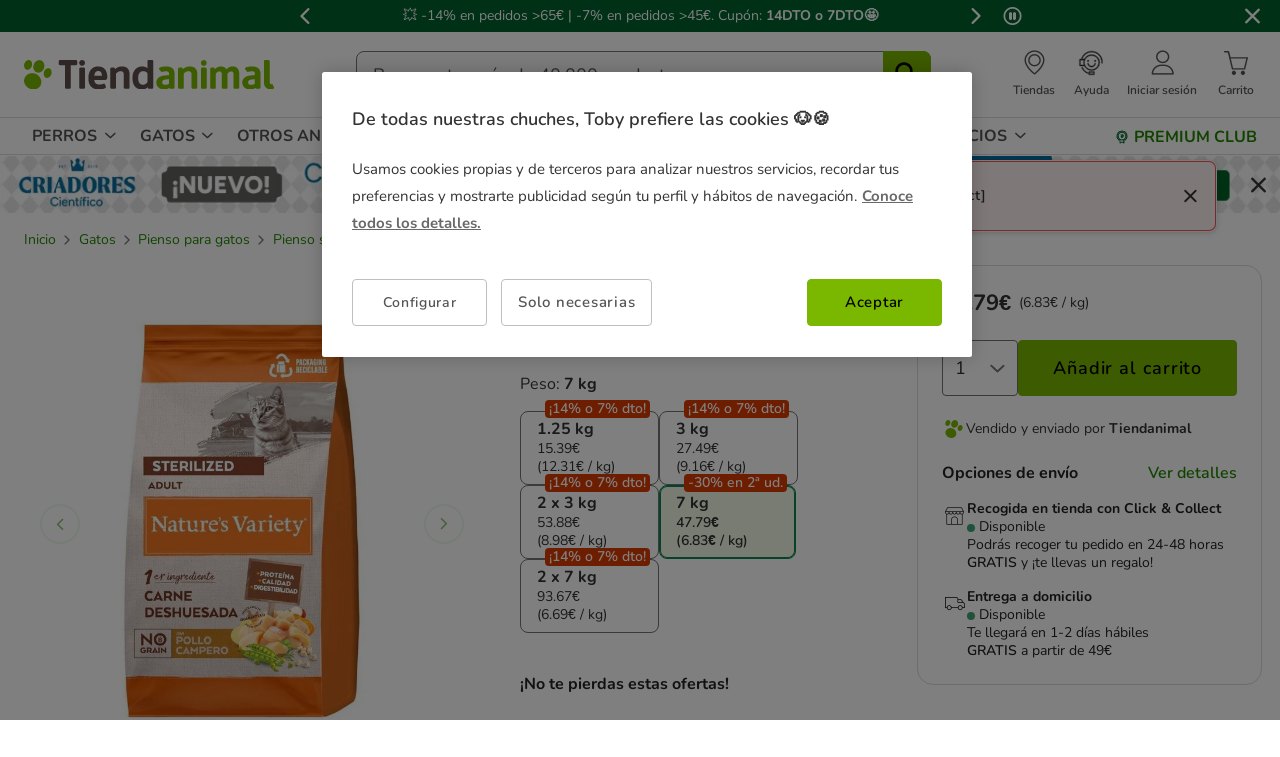

--- FILE ---
content_type: text/html;charset=UTF-8
request_url: https://www.tiendanimal.es/natures-variety-no-grain-adult-sterilised-pollo-para-gatos/NTV927182_M.html
body_size: 48240
content:
<!DOCTYPE html>
<html lang="es">
<head>


        <script>
        window.gtmPageData = JSON.parse(`{"login":"no","customerType":"guest user","pageType":"Products","customerNetworkType":"public","Balancers":[]}`);
        window.dataLayer = (typeof window.dataLayer !== 'undefined') ? window.dataLayer : [];
        window.dataLayer.push(Object.assign({}, window.gtmPageData));

        
    </script>
    <script>
        <!-- Google Tag Manager -->
            (function(w,d,s,l,i){w[l]=w[l]||[];w[l].push({'gtm.start':
                    new Date().getTime(),event:'gtm.js'});var f=d.getElementsByTagName(s)[0],
                j=d.createElement(s),dl=l!='dataLayer'?'&l='+l:'';j.async=true;j.src=
                'https://www.googletagmanager.com/gtm.js?id='+i+dl;f.parentNode.insertBefore(j,f);
            })(window,document,'script','dataLayer','GTM-MRHJ53');
        <!-- End Google Tag Manager -->
    </script>

<!--[if gt IE 9]><!-->
<script>//common/scripts.isml</script>
<script defer type="text/javascript" src="/on/demandware.static/Sites-TiendanimalES-Site/-/default/v1769227586538/js/main.js"></script>

    <script defer type="text/javascript" src="/on/demandware.static/Sites-TiendanimalES-Site/-/default/v1769227586538/js/pdpTiendanimal.js"
        
        >
    </script>

    <script defer type="text/javascript" src="/on/demandware.static/Sites-TiendanimalES-Site/-/default/v1769227586538/js/recommendationsTiendanimal.js"
        
        >
    </script>

<!--<![endif]-->
<script src="/on/demandware.static/Sites-TiendanimalES-Site/-/default/v1769227586538/js/calcTime.js" defer></script>

<meta charset=UTF-8>

<meta http-equiv="x-ua-compatible" content="ie=edge">

<meta name="viewport" content="width=device-width, initial-scale=1">



  <title>7 kg Nature&#x27;s Variety No grain Adult Sterilised Pollo para gatos</title>


<meta name="description" content="El pienso para gatos Nature&rsquo;s Variety Selected Sterilized Pollo est&aacute; formulado con ingredientes ricos en prote&iacute;nas para dar a tu felino un extra de energ&iacute;a"/>
<meta name="keywords" content="Tiendanimal"/>



    
    
        <meta name="robots" content="index, follow" />
        














<link rel="icon" type="image/png" href="/on/demandware.static/Sites-TiendanimalES-Site/-/default/dw75dabc87/images/favicons/favicon-196x196.png" sizes="196x196" />
<link rel="icon" type="image/png" href="/on/demandware.static/Sites-TiendanimalES-Site/-/default/dw2a4af0e3/images/favicons/favicon-96x96.png" sizes="96x96" />
<link rel="icon" type="image/png" href="/on/demandware.static/Sites-TiendanimalES-Site/-/default/dwc6474820/images/favicons/favicon-32x32.png" sizes="32x32" />
<link rel="icon" type="image/png" href="/on/demandware.static/Sites-TiendanimalES-Site/-/default/dw325944d4/images/favicons/favicon-16x16.png" sizes="16x16" />
<link rel="icon" type="image/png" href="/on/demandware.static/Sites-TiendanimalES-Site/-/default/dw13b92b90/images/favicons/favicon-128.png" sizes="128x128" />

<link rel="stylesheet" href="/on/demandware.static/Sites-TiendanimalES-Site/-/default/v1769227586538/css/global.css" />


    <link rel="stylesheet" href="/on/demandware.static/Sites-TiendanimalES-Site/-/default/v1769227586538/css/pdp-tiendanimal-theme.css"  />




<link rel="alternate" hreflang="es-es" href="https://www.tiendanimal.es/natures-variety-no-grain-adult-sterilised-pollo-para-gatos/NTV927182_M.html" />

<link rel="alternate" hreflang="pt-pt" href="https://www.tiendanimal.pt/natures-variety-no-grain-adult-sterilised-frango-racao-para-gatos/NTV927182_M.html" />



<script>
    /**
     * Replace gallery images with placeholder on error
     */
    function onImageLoadError(e){
        const defaultImg = "/on/demandware.static/Sites-TiendanimalES-Site/-/default/dwd0bf86b5/images/gallery-default.jpg";
        e.removeAttribute("onerror");
        e.src=defaultImg;
        if(e.hasAttribute('srcset')){
            e.removeAttribute("srcset");
            const parent = e.closest('picture');
            if(!parent)return;
            const sourceElements = parent.querySelectorAll('source');
            sourceElements.forEach(source => {
                source.remove();
            });
        }
    }
</script>

<!-- Start VWO Async SmartCode -->
<link rel="preconnect" href="https://dev.visualwebsiteoptimizer.com" />
<script type='text/javascript' id='vwoCode'>
window._vwo_code || (function() {
var account_id=960957,
version=2.1,
settings_tolerance=2000,
hide_element='body',
hide_element_style = 'opacity:0 !important;filter:alpha(opacity=0) !important;background:none !important;transition:none !important;',
/* DO NOT EDIT BELOW THIS LINE */
f=false,w=window,d=document,v=d.querySelector('#vwoCode'),cK='_vwo_'+account_id+'_settings',cc={};try{var c=JSON.parse(localStorage.getItem('_vwo_'+account_id+'_config'));cc=c&&typeof c==='object'?c:{}}catch(e){}var stT=cc.stT==='session'?w.sessionStorage:w.localStorage;code={nonce:v&&v.nonce,use_existing_jquery:function(){return typeof use_existing_jquery!=='undefined'?use_existing_jquery:undefined},library_tolerance:function(){return typeof library_tolerance!=='undefined'?library_tolerance:undefined},settings_tolerance:function(){return cc.sT||settings_tolerance},hide_element_style:function(){return'{'+(cc.hES||hide_element_style)+'}'},hide_element:function(){if(performance.getEntriesByName('first-contentful-paint')[0]){return''}return typeof cc.hE==='string'?cc.hE:hide_element},getVersion:function(){return version},finish:function(e){if(!f){f=true;var t=d.getElementById('_vis_opt_path_hides');if(t)t.parentNode.removeChild(t);if(e)(new Image).src='https://dev.visualwebsiteoptimizer.com/ee.gif?a='+account_id+e}},finished:function(){return f},addScript:function(e){var t=d.createElement('script');t.type='text/javascript';if(e.src){t.src=e.src}else{t.text=e.text}v&&t.setAttribute('nonce',v.nonce);d.getElementsByTagName('head')[0].appendChild(t)},load:function(e,t){var n=this.getSettings(),i=d.createElement('script'),r=this;t=t||{};if(n){i.textContent=n;d.getElementsByTagName('head')[0].appendChild(i);if(!w.VWO||VWO.caE){stT.removeItem(cK);r.load(e)}}else{var o=new XMLHttpRequest;o.open('GET',e,true);o.withCredentials=!t.dSC;o.responseType=t.responseType||'text';o.onload=function(){if(t.onloadCb){return t.onloadCb(o,e)}if(o.status===200||o.status===304){_vwo_code.addScript({text:o.responseText})}else{_vwo_code.finish('&e=loading_failure:'+e)}};o.onerror=function(){if(t.onerrorCb){return t.onerrorCb(e)}_vwo_code.finish('&e=loading_failure:'+e)};o.send()}},getSettings:function(){try{var e=stT.getItem(cK);if(!e){return}e=JSON.parse(e);if(Date.now()>e.e){stT.removeItem(cK);return}return e.s}catch(e){return}},init:function(){if(d.URL.indexOf('__vwo_disable__')>-1)return;var e=this.settings_tolerance();w._vwo_settings_timer=setTimeout(function(){_vwo_code.finish();stT.removeItem(cK)},e);var t;if(this.hide_element()!=='body'){t=d.createElement('style');var n=this.hide_element(),i=n?n+this.hide_element_style():'',r=d.getElementsByTagName('head')[0];t.setAttribute('id','_vis_opt_path_hides');v&&t.setAttribute('nonce',v.nonce);t.setAttribute('type','text/css');if(t.styleSheet)t.styleSheet.cssText=i;else t.appendChild(d.createTextNode(i));r.appendChild(t)}else{t=d.getElementsByTagName('head')[0];var i=d.createElement('div');i.style.cssText='z-index: 2147483647 !important;position: fixed !important;left: 0 !important;top: 0 !important;width: 100% !important;height: 100% !important;background: white !important;display: block !important;';i.setAttribute('id','_vis_opt_path_hides');i.classList.add('_vis_hide_layer');t.parentNode.insertBefore(i,t.nextSibling)}var o=window._vis_opt_url||d.URL,s='https://dev.visualwebsiteoptimizer.com/j.php?a='+account_id+'&u='+encodeURIComponent(o)+'&vn='+version;if(w.location.search.indexOf('_vwo_xhr')!==-1){this.addScript({src:s})}else{this.load(s+'&x=true')}}};w._vwo_code=code;code.init();})();
</script>
<!-- End VWO Async SmartCode -->




<script>
(function() {
    URL_MODAL_SUCCESS="https://www.tiendanimal.es/on/demandware.store/Sites-TiendanimalES-Site/default/Account-Success";
})();
</script>

<!-- Marketing Cloud Analytics -->
<script type="text/javascript" src="//7331155.collect.igodigital.com/collect.js"></script>
<!-- End Marketing Cloud Analytics -->


<link rel="canonical" href="https://www.tiendanimal.es/natures-variety-no-grain-adult-sterilised-pollo-para-gatos/NTV927182_M.html"/>

<script type="text/javascript">//<!--
/* <![CDATA[ (head-active_data.js) */
var dw = (window.dw || {});
dw.ac = {
    _analytics: null,
    _events: [],
    _category: "",
    _searchData: "",
    _anact: "",
    _anact_nohit_tag: "",
    _analytics_enabled: "true",
    _timeZone: "Europe/Madrid",
    _capture: function(configs) {
        if (Object.prototype.toString.call(configs) === "[object Array]") {
            configs.forEach(captureObject);
            return;
        }
        dw.ac._events.push(configs);
    },
	capture: function() { 
		dw.ac._capture(arguments);
		// send to CQ as well:
		if (window.CQuotient) {
			window.CQuotient.trackEventsFromAC(arguments);
		}
	},
    EV_PRD_SEARCHHIT: "searchhit",
    EV_PRD_DETAIL: "detail",
    EV_PRD_RECOMMENDATION: "recommendation",
    EV_PRD_SETPRODUCT: "setproduct",
    applyContext: function(context) {
        if (typeof context === "object" && context.hasOwnProperty("category")) {
        	dw.ac._category = context.category;
        }
        if (typeof context === "object" && context.hasOwnProperty("searchData")) {
        	dw.ac._searchData = context.searchData;
        }
    },
    setDWAnalytics: function(analytics) {
        dw.ac._analytics = analytics;
    },
    eventsIsEmpty: function() {
        return 0 == dw.ac._events.length;
    }
};
/* ]]> */
// -->
</script>
<script type="text/javascript">//<!--
/* <![CDATA[ (head-cquotient.js) */
var CQuotient = window.CQuotient = {};
CQuotient.clientId = 'bdlq-TiendanimalES';
CQuotient.realm = 'BDLQ';
CQuotient.siteId = 'TiendanimalES';
CQuotient.instanceType = 'prd';
CQuotient.locale = 'default';
CQuotient.fbPixelId = '__UNKNOWN__';
CQuotient.activities = [];
CQuotient.cqcid='';
CQuotient.cquid='';
CQuotient.cqeid='';
CQuotient.cqlid='';
CQuotient.apiHost='api.cquotient.com';
/* Turn this on to test against Staging Einstein */
/* CQuotient.useTest= true; */
CQuotient.useTest = ('true' === 'false');
CQuotient.initFromCookies = function () {
	var ca = document.cookie.split(';');
	for(var i=0;i < ca.length;i++) {
	  var c = ca[i];
	  while (c.charAt(0)==' ') c = c.substring(1,c.length);
	  if (c.indexOf('cqcid=') == 0) {
		CQuotient.cqcid=c.substring('cqcid='.length,c.length);
	  } else if (c.indexOf('cquid=') == 0) {
		  var value = c.substring('cquid='.length,c.length);
		  if (value) {
		  	var split_value = value.split("|", 3);
		  	if (split_value.length > 0) {
			  CQuotient.cquid=split_value[0];
		  	}
		  	if (split_value.length > 1) {
			  CQuotient.cqeid=split_value[1];
		  	}
		  	if (split_value.length > 2) {
			  CQuotient.cqlid=split_value[2];
		  	}
		  }
	  }
	}
}
CQuotient.getCQCookieId = function () {
	if(window.CQuotient.cqcid == '')
		window.CQuotient.initFromCookies();
	return window.CQuotient.cqcid;
};
CQuotient.getCQUserId = function () {
	if(window.CQuotient.cquid == '')
		window.CQuotient.initFromCookies();
	return window.CQuotient.cquid;
};
CQuotient.getCQHashedEmail = function () {
	if(window.CQuotient.cqeid == '')
		window.CQuotient.initFromCookies();
	return window.CQuotient.cqeid;
};
CQuotient.getCQHashedLogin = function () {
	if(window.CQuotient.cqlid == '')
		window.CQuotient.initFromCookies();
	return window.CQuotient.cqlid;
};
CQuotient.trackEventsFromAC = function (/* Object or Array */ events) {
try {
	if (Object.prototype.toString.call(events) === "[object Array]") {
		events.forEach(_trackASingleCQEvent);
	} else {
		CQuotient._trackASingleCQEvent(events);
	}
} catch(err) {}
};
CQuotient._trackASingleCQEvent = function ( /* Object */ event) {
	if (event && event.id) {
		if (event.type === dw.ac.EV_PRD_DETAIL) {
			CQuotient.trackViewProduct( {id:'', alt_id: event.id, type: 'raw_sku'} );
		} // not handling the other dw.ac.* events currently
	}
};
CQuotient.trackViewProduct = function(/* Object */ cqParamData){
	var cq_params = {};
	cq_params.cookieId = CQuotient.getCQCookieId();
	cq_params.userId = CQuotient.getCQUserId();
	cq_params.emailId = CQuotient.getCQHashedEmail();
	cq_params.loginId = CQuotient.getCQHashedLogin();
	cq_params.product = cqParamData.product;
	cq_params.realm = cqParamData.realm;
	cq_params.siteId = cqParamData.siteId;
	cq_params.instanceType = cqParamData.instanceType;
	cq_params.locale = CQuotient.locale;
	
	if(CQuotient.sendActivity) {
		CQuotient.sendActivity(CQuotient.clientId, 'viewProduct', cq_params);
	} else {
		CQuotient.activities.push({activityType: 'viewProduct', parameters: cq_params});
	}
};
/* ]]> */
// -->
</script>


    <script type="application/ld+json">
        {"@context":"http://schema.org/","@type":"ProductGroup","name":"Nature's Variety No grain Adult Sterilised Pollo para gatos","description":"<h2><span>Pienso Nature&rsquo;s Variety para gatos esterilizados</span></h2>\r\n\r\n<p><span></span></p>\r\n\r\n<p>Alimento completo y equilibrado para gatos adultos esterelizados, sin cereales.</p>\r\n\r\n<p>Elaborado con carne de pollo campero deshuesada como principal ingrediente. Complementado con frutas, verduras, superalimentos y fuentes naturales de carbohidratos alternativos.</p>\r\n\r\n<p><strong>Caracter&iacute;sticas:</strong></p>\r\n\r\n<ul>\r\n\t<li><span>Comida para gatos esterilizados con un alto contenido de carne de pollo campero para un aporte de energ&iacute;a extra.</span></li>\r\n\t<li><span>Alimento rico en pollo campero de la mejor calidad.</span></li>\r\n\t<li><span>Pienso seco para gatos esterilizados con actividad f&iacute;sica intensa.</span></li>\r\n\t<li><span>Mantiene y mejora la condici&oacute;n f&iacute;sica y el metabolismo de tu gato.</span></li>\r\n\t<li><span>Favorece el buen funcionamiento del sistema digestivo del gato, as&iacute; como el sistema inmunitario.</span></li>\r\n\t<li><span>Vitamina E, C y Selenio para el correcto funcionamiento del sistema inmune.</span></li>\r\n\t<li><span>Pienso sin cereales para gatos que evita problemas digestivos e intolerancias.</span></li>\r\n\t<li><span>&Aacute;cidos grasos omega-3 y 6 para un pelo y piel radiantes.</span></li>\r\n</ul>\r\n\r\n<p>&nbsp;</p>\r\n\r\n<p><strong>Recomendaciones de uso:</strong></p>\r\n\r\n<ul>\r\n\t<li><span>El pienso Nature 's Variety para gatos esterilizados est&aacute; pensado para aquellos gatos que tras la esterilizaci&oacute;n mantienen un nivel de actividad f&iacute;sica elevado.</span></li>\r\n</ul>\r\n\r\n<p><strong>Composici&oacute;n:</strong></p>\r\n\r\n<ul>\r\n\t<li>Ingredientes:<span> Carne de pollo campero deshuesada* (30%), prote&iacute;na deshidratada de pollo (21%), guisantes deshidratados* (12%), almid&oacute;n de guisante*, garbanzos deshidratados* (4%), patata deshidratada* (4%), prote&iacute;na de patata, prote&iacute;nas animales hidrolizadas (ave, cerdo, pescado) (3%),&nbsp; grasa av&iacute;cola* (2,5%), fibra de guisante*, pulpa de remolacha*, sustancias minerales, prote&iacute;na de guisante*, zanahoria deshidratada* (0,5%, equivalente a un 4% de zanahoria fresca), manzana deshidratada* (0,3%, equivalente a un 2% de manzana fresca), algas marinas deshidratadas (kelp)* (0,01%), romero deshidratado* (0,01%). *Ingredientes naturales</span></li>\r\n\t<li>Composici&oacute;n anal&iacute;tica:<span> Prote&iacute;na bruta 38% grasa bruta 15% fibra bruta 4% ceniza bruta 8% &Omega;3 0,2% &Omega;6 2%.</span></li>\r\n\t<li><span>Aditivos nutricionales: Vitamina A 27000 UI, vitamina D3 1200 UI, vitamina E 650 mg, vitamina C 200 mg, taurina 1000 mg, sulfato de hierro(II) monohidratado 260 mg (Fe: 86 mg), yoduro de potasio 1.9 mg (I: 1.4 mg), sulfato de cobre(II) pentahidratado 33 mg (Cu: 8.8 mg), sulfato de manganeso monohidratado 123 mg (Mn: 40 mg), sulfato de zinc monohidratado 354 mg (Zn: 129 mg), selenito de sodio 0.24 mg (Se: 0.11 mg), Additivos zoot&eacute;cnicos: cloruro de amonio: 5 g,</span></li>\r\n</ul>\r\n\r\n<p><strong>Administraci&oacute;n:</strong></p>\r\n\r\n<ul>\r\n\t<li><span>En este apartado te explicaremos qu&eacute; cantidad de pienso Nature 's Variety para gatos esterilizados debes suministrar a tu mascota cada d&iacute;a para que disfrute de una dieta completa y saludable. Recuerda que la cantidad var&iacute;a en funci&oacute;n del peso, por lo que es importante tener el control sobre este punto para darle a tu gato la dosis que necesita.</span></li>\r\n</ul>\r\n\r\n<table border=\"1\">\r\n\t<tbody>\r\n\t\t<tr>\r\n\t\t\t<td style=\"background-color: rgb(238, 238, 238);\">\r\n\t\t\t<p style=\"text-align: center;\"><strong><span>Peso del gato</span></strong></p>\r\n\t\t\t</td>\r\n\t\t\t<td style=\"background-color: rgb(238, 238, 238);\">\r\n\t\t\t<p style=\"text-align: center;\"><strong><span>Cantidad de alimento/d&iacute;a</span></strong></p>\r\n\t\t\t</td>\r\n\t\t</tr>\r\n\t\t<tr>\r\n\t\t\t<td>\r\n\t\t\t<p style=\"text-align: center;\"><span>2 kg</span></p>\r\n\t\t\t</td>\r\n\t\t\t<td>\r\n\t\t\t<p style=\"text-align: center;\"><span>30 g</span></p>\r\n\t\t\t</td>\r\n\t\t</tr>\r\n\t\t<tr>\r\n\t\t\t<td>\r\n\t\t\t<p style=\"text-align: center;\"><span>4 kg</span></p>\r\n\t\t\t</td>\r\n\t\t\t<td>\r\n\t\t\t<p style=\"text-align: center;\"><span>45 g</span></p>\r\n\t\t\t</td>\r\n\t\t</tr>\r\n\t\t<tr>\r\n\t\t\t<td>\r\n\t\t\t<p style=\"text-align: center;\"><span>6 kg</span></p>\r\n\t\t\t</td>\r\n\t\t\t<td>\r\n\t\t\t<p style=\"text-align: center;\"><span>60 g</span></p>\r\n\t\t\t</td>\r\n\t\t</tr>\r\n\t\t<tr>\r\n\t\t\t<td>\r\n\t\t\t<p style=\"text-align: center;\"><span>8 kg</span></p>\r\n\t\t\t</td>\r\n\t\t\t<td>\r\n\t\t\t<p style=\"text-align: center;\"><span>75 g</span></p>\r\n\t\t\t</td>\r\n\t\t</tr>\r\n\t</tbody>\r\n</table>\r\n\r\n<p><strong><em>para gatos esterilizados que les aporta los nutrientes que necesitan de forma saludable y equilibrada.</em></strong></p>","mpn":"NTV927182_M","sku":"NTV927182_M","productID":"NTV927182_M","productGroupID":"NTV927182_M","url":"https://www.tiendanimal.es/natures-variety-no-grain-adult-sterilised-pollo-para-gatos/NTV927182_M.html","brand":{"@type":"Brand","name":"Nature's Variety"},"aggregateRating":{"@type":"AggregateRating","ratingValue":"4.7","ratingCount":"162","reviewCount":"162"},"offers":{"@type":"AggregateOffer","priceCurrency":"EUR","lowprice":15.39,"highprice":93.67,"offerCount":5,"availability":"http://schema.org/InStock"},"variesBy":["Peso"],"hasVariant":[{"@type":"Product","name":"Nature's Variety No grain Adult Sterilised Pollo para gatos","sku":"NTV927182","url":"https://www.tiendanimal.es/1.25-kg-natures-variety-no-grain-adult-sterilised-pollo-para-gatos/NTV927182.html","gtin":"8410650271828","gtin13":"8410650271828","image":["https://www.tiendanimal.es/on/demandware.static/-/Sites-kiwoko-master-catalog/default/dwdda8e87c/images/nuevo_Nature-s-Variety-No-grain-Adult-Sterilised-Pollo-para-gatos_NTV927182_M.jpg","https://www.tiendanimal.es/on/demandware.static/-/Sites-kiwoko-master-catalog/default/dwa7d52834/images/nuevo_Nature-s-Variety-No-grain-Adult-Sterilised-Pollo-para-gatos_NTV927182_M_2.jpg","https://www.tiendanimal.es/on/demandware.static/-/Sites-kiwoko-master-catalog/default/dw2d000363/images/nuevo_Nature-s-Variety-No-grain-Adult-Sterilised-Pollo-para-gatos_NTV927182_M_3.jpg","https://www.tiendanimal.es/on/demandware.static/-/Sites-kiwoko-master-catalog/default/dwf6aed708/images/nuevo_Nature-s-Variety-No-grain-Adult-Sterilised-Pollo-para-gatos_NTV927182_M_4.jpg","https://www.tiendanimal.es/on/demandware.static/-/Sites-kiwoko-master-catalog/default/dwb53d88e1/images/nuevo_Nature-s-Variety-No-grain-Adult-Sterilised-Pollo-para-gatos_NTV927182_M_5.jpg"],"offers":{"@type":"Offer","priceCurrency":"EUR","price":"15.39","availability":"http://schema.org/InStock","itemCondition":"http://schema.org/NewCondition","seller":{"@type":"Organization","url":"www.tiendanimal.es","name":"Tiendanimal"}}},{"@type":"Product","name":"Nature's Variety No grain Adult Sterilised Pollo para gatos","sku":"NTV927158","url":"https://www.tiendanimal.es/3-kg-natures-variety-no-grain-adult-sterilised-pollo-para-gatos/NTV927158.html","gtin":"8410650271583","gtin13":"8410650271583","image":["https://www.tiendanimal.es/on/demandware.static/-/Sites-kiwoko-master-catalog/default/dwdda8e87c/images/nuevo_Nature-s-Variety-No-grain-Adult-Sterilised-Pollo-para-gatos_NTV927182_M.jpg","https://www.tiendanimal.es/on/demandware.static/-/Sites-kiwoko-master-catalog/default/dwa7d52834/images/nuevo_Nature-s-Variety-No-grain-Adult-Sterilised-Pollo-para-gatos_NTV927182_M_2.jpg","https://www.tiendanimal.es/on/demandware.static/-/Sites-kiwoko-master-catalog/default/dw2d000363/images/nuevo_Nature-s-Variety-No-grain-Adult-Sterilised-Pollo-para-gatos_NTV927182_M_3.jpg","https://www.tiendanimal.es/on/demandware.static/-/Sites-kiwoko-master-catalog/default/dwf6aed708/images/nuevo_Nature-s-Variety-No-grain-Adult-Sterilised-Pollo-para-gatos_NTV927182_M_4.jpg","https://www.tiendanimal.es/on/demandware.static/-/Sites-kiwoko-master-catalog/default/dwb53d88e1/images/nuevo_Nature-s-Variety-No-grain-Adult-Sterilised-Pollo-para-gatos_NTV927182_M_5.jpg"],"offers":{"@type":"Offer","priceCurrency":"EUR","price":"27.49","availability":"http://schema.org/InStock","itemCondition":"http://schema.org/NewCondition","seller":{"@type":"Organization","url":"www.tiendanimal.es","name":"Tiendanimal"}}},{"@type":"Product","name":"Nature's Variety No grain Adult Sterilised Pollo para gatos","sku":"NTV927158_B2","url":"https://www.tiendanimal.es/2-x-3-kg-natures-variety-no-grain-adult-sterilised-pollo-para-gatos-%C2%A1pack-ahorro/NTV927158_B2.html","gtin":"8410650271583","gtin13":"8410650271583","image":["https://www.tiendanimal.es/on/demandware.static/-/Sites-kiwoko-master-catalog/default/dwdda8e87c/images/nuevo_Nature-s-Variety-No-grain-Adult-Sterilised-Pollo-para-gatos_NTV927182_M.jpg","https://www.tiendanimal.es/on/demandware.static/-/Sites-kiwoko-master-catalog/default/dwa7d52834/images/nuevo_Nature-s-Variety-No-grain-Adult-Sterilised-Pollo-para-gatos_NTV927182_M_2.jpg","https://www.tiendanimal.es/on/demandware.static/-/Sites-kiwoko-master-catalog/default/dw2d000363/images/nuevo_Nature-s-Variety-No-grain-Adult-Sterilised-Pollo-para-gatos_NTV927182_M_3.jpg","https://www.tiendanimal.es/on/demandware.static/-/Sites-kiwoko-master-catalog/default/dwf6aed708/images/nuevo_Nature-s-Variety-No-grain-Adult-Sterilised-Pollo-para-gatos_NTV927182_M_4.jpg","https://www.tiendanimal.es/on/demandware.static/-/Sites-kiwoko-master-catalog/default/dwb53d88e1/images/nuevo_Nature-s-Variety-No-grain-Adult-Sterilised-Pollo-para-gatos_NTV927182_M_5.jpg"],"offers":{"@type":"Offer","priceCurrency":"EUR","price":"54.98","availability":"http://schema.org/InStock","itemCondition":"http://schema.org/NewCondition","seller":{"@type":"Organization","url":"www.tiendanimal.es","name":"Tiendanimal"}}},{"@type":"Product","name":"Nature's Variety No grain Adult Sterilised Pollo para gatos","sku":"NTV927160","url":"https://www.tiendanimal.es/7-kg-natures-variety-no-grain-adult-sterilised-pollo-para-gatos/NTV927160.html","gtin":"8410650271606","gtin13":"8410650271606","image":["https://www.tiendanimal.es/on/demandware.static/-/Sites-kiwoko-master-catalog/default/dwdda8e87c/images/nuevo_Nature-s-Variety-No-grain-Adult-Sterilised-Pollo-para-gatos_NTV927182_M.jpg","https://www.tiendanimal.es/on/demandware.static/-/Sites-kiwoko-master-catalog/default/dwa7d52834/images/nuevo_Nature-s-Variety-No-grain-Adult-Sterilised-Pollo-para-gatos_NTV927182_M_2.jpg","https://www.tiendanimal.es/on/demandware.static/-/Sites-kiwoko-master-catalog/default/dw2d000363/images/nuevo_Nature-s-Variety-No-grain-Adult-Sterilised-Pollo-para-gatos_NTV927182_M_3.jpg","https://www.tiendanimal.es/on/demandware.static/-/Sites-kiwoko-master-catalog/default/dwf6aed708/images/nuevo_Nature-s-Variety-No-grain-Adult-Sterilised-Pollo-para-gatos_NTV927182_M_4.jpg","https://www.tiendanimal.es/on/demandware.static/-/Sites-kiwoko-master-catalog/default/dwb53d88e1/images/nuevo_Nature-s-Variety-No-grain-Adult-Sterilised-Pollo-para-gatos_NTV927182_M_5.jpg"],"offers":{"@type":"Offer","priceCurrency":"EUR","price":"47.79","availability":"http://schema.org/InStock","itemCondition":"http://schema.org/NewCondition","seller":{"@type":"Organization","url":"www.tiendanimal.es","name":"Tiendanimal"}}},{"@type":"Product","name":"Nature's Variety No grain Adult Sterilised Pollo para gatos","sku":"NTV927160_B2","url":"https://www.tiendanimal.es/2-x-7-kg-natures-variety-no-grain-adult-sterilised-pollo-para-gatos-%C2%A1pack-ahorro/NTV927160_B2.html","gtin":"8410650271606","gtin13":"8410650271606","image":["https://www.tiendanimal.es/on/demandware.static/-/Sites-kiwoko-master-catalog/default/dwdda8e87c/images/nuevo_Nature-s-Variety-No-grain-Adult-Sterilised-Pollo-para-gatos_NTV927182_M.jpg","https://www.tiendanimal.es/on/demandware.static/-/Sites-kiwoko-master-catalog/default/dwa7d52834/images/nuevo_Nature-s-Variety-No-grain-Adult-Sterilised-Pollo-para-gatos_NTV927182_M_2.jpg","https://www.tiendanimal.es/on/demandware.static/-/Sites-kiwoko-master-catalog/default/dw2d000363/images/nuevo_Nature-s-Variety-No-grain-Adult-Sterilised-Pollo-para-gatos_NTV927182_M_3.jpg","https://www.tiendanimal.es/on/demandware.static/-/Sites-kiwoko-master-catalog/default/dwf6aed708/images/nuevo_Nature-s-Variety-No-grain-Adult-Sterilised-Pollo-para-gatos_NTV927182_M_4.jpg","https://www.tiendanimal.es/on/demandware.static/-/Sites-kiwoko-master-catalog/default/dwb53d88e1/images/nuevo_Nature-s-Variety-No-grain-Adult-Sterilised-Pollo-para-gatos_NTV927182_M_5.jpg"],"offers":{"@type":"Offer","priceCurrency":"EUR","price":"95.58","availability":"http://schema.org/InStock","itemCondition":"http://schema.org/NewCondition","seller":{"@type":"Organization","url":"www.tiendanimal.es","name":"Tiendanimal"}}}],"review":[{"@type":"Review","author":{"@type":"Person","name":"Anónimo"},"datePublished":"2025-12-27T02:11:18Z","reviewBody":"Genial","name":"Nature's Variety No grain Adult Sterilised Pollo para gatos","reviewRating":{"@type":"Rating","bestRating":"5","ratingValue":5,"worstRating":"1"}},{"@type":"Review","author":{"@type":"Person","name":"Anónimo"},"datePublished":"2025-12-23T02:05:17Z","reviewBody":"Está","name":"Nature's Variety No grain Adult Sterilised Pollo para gatos","reviewRating":{"@type":"Rating","bestRating":"5","ratingValue":4,"worstRating":"1"}},{"@type":"Review","author":{"@type":"Person","name":"Anónimo"},"datePublished":"2025-12-16T02:04:29Z","reviewBody":"Pienso de muy buena calidad, con buenos ingredientes y sin cereales. A mis gatos les encanta el sabor y lo toleran muy bien a nivel digestivo. Relación calidad/precio adecuada para un alimento de esta gama. Es un básico en casa y repetiré sin duda.","name":"Nature's Variety No grain Adult Sterilised Pollo para gatos","reviewRating":{"@type":"Rating","bestRating":"5","ratingValue":5,"worstRating":"1"}},{"@type":"Review","author":{"@type":"Person","name":"Anónimo"},"datePublished":"2025-12-11T02:05:09Z","reviewBody":".,....","name":"Nature's Variety No grain Adult Sterilised Pollo para gatos","reviewRating":{"@type":"Rating","bestRating":"5","ratingValue":3,"worstRating":"1"}},{"@type":"Review","author":{"@type":"Person","name":"Anónimo"},"datePublished":"2025-12-11T02:05:01Z","reviewBody":"A nuestras gatas les encanta. Es un producto de buena calidad para gatos estirilizados.","name":"Nature's Variety No grain Adult Sterilised Pollo para gatos","reviewRating":{"@type":"Rating","bestRating":"5","ratingValue":5,"worstRating":"1"}},{"@type":"Review","author":{"@type":"Person","name":"Anónimo"},"datePublished":"2025-12-11T02:04:57Z","reviewBody":"Mis gatas les encantan, y a dia de hoy le sientan estupendamente. Pienso de galletitas pequeñas que le son facil de masticar!","name":"Nature's Variety No grain Adult Sterilised Pollo para gatos","reviewRating":{"@type":"Rating","bestRating":"5","ratingValue":5,"worstRating":"1"}},{"@type":"Review","author":{"@type":"Person","name":"Anónimo"},"datePublished":"2025-12-11T02:05:08Z","reviewBody":"A mis gatos les gusta.","name":"Nature's Variety No grain Adult Sterilised Pollo para gatos","reviewRating":{"@type":"Rating","bestRating":"5","ratingValue":5,"worstRating":"1"}},{"@type":"Review","author":{"@type":"Person","name":"Anónimo"},"datePublished":"2025-11-28T02:14:55Z","reviewBody":"A mi gata le encanta... es la única comida que le gusta!!","name":"Nature's Variety No grain Adult Sterilised Pollo para gatos","reviewRating":{"@type":"Rating","bestRating":"5","ratingValue":5,"worstRating":"1"}},{"@type":"Review","author":{"@type":"Person","name":"Anónimo"},"datePublished":"2025-11-25T02:10:10Z","reviewBody":"Buen pienso. Les encanta.","name":"Nature's Variety No grain Adult Sterilised Pollo para gatos","reviewRating":{"@type":"Rating","bestRating":"5","ratingValue":5,"worstRating":"1"}},{"@type":"Review","author":{"@type":"Person","name":"Anónimo"},"datePublished":"2025-11-21T02:04:18Z","reviewBody":"de momento es el que les gusta, pero con gatos... nunca se sabe :-)","name":"Nature's Variety No grain Adult Sterilised Pollo para gatos","reviewRating":{"@type":"Rating","bestRating":"5","ratingValue":5,"worstRating":"1"}},{"@type":"Review","author":{"@type":"Person","name":"Anónimo"},"datePublished":"2025-11-20T02:05:07Z","reviewBody":"Pienso bien","name":"Nature's Variety No grain Adult Sterilised Pollo para gatos","reviewRating":{"@type":"Rating","bestRating":"5","ratingValue":5,"worstRating":"1"}},{"@type":"Review","author":{"@type":"Person","name":"Anónimo"},"datePublished":"2025-11-19T02:04:15Z","reviewBody":"Parece un producto de calidad que comen sin problemas aparentes","name":"Nature's Variety No grain Adult Sterilised Pollo para gatos","reviewRating":{"@type":"Rating","bestRating":"5","ratingValue":4,"worstRating":"1"}},{"@type":"Review","author":{"@type":"Person","name":"Anónimo"},"datePublished":"2025-11-06T02:04:48Z","reviewBody":"...","name":"Nature's Variety No grain Adult Sterilised Pollo para gatos","reviewRating":{"@type":"Rating","bestRating":"5","ratingValue":3,"worstRating":"1"}},{"@type":"Review","author":{"@type":"Person","name":"Anónimo"},"datePublished":"2025-11-05T02:03:48Z","reviewBody":"El producto está muy bien.","name":"Nature's Variety No grain Adult Sterilised Pollo para gatos","reviewRating":{"@type":"Rating","bestRating":"5","ratingValue":5,"worstRating":"1"}},{"@type":"Review","author":{"@type":"Person","name":"Anónimo"},"datePublished":"2025-11-04T02:04:55Z","reviewBody":"Voy variando el sabor, pero les gusta por ahora todas las que les traigo.","name":"Nature's Variety No grain Adult Sterilised Pollo para gatos","reviewRating":{"@type":"Rating","bestRating":"5","ratingValue":5,"worstRating":"1"}},{"@type":"Review","author":{"@type":"Person","name":"Anónimo"},"datePublished":"2025-11-04T02:05:02Z","reviewBody":"...","name":"Nature's Variety No grain Adult Sterilised Pollo para gatos","reviewRating":{"@type":"Rating","bestRating":"5","ratingValue":5,"worstRating":"1"}}]}
    </script>


    <script type="application/ld+json">
        {"@context":"https://schema.org","@type":"BreadcrumbList","itemListElement":[{"@type":"ListItem","position":1,"item":{"@id":"https://www.tiendanimal.es/gatos/","name":"Gatos"}},{"@type":"ListItem","position":2,"item":{"@id":"https://www.tiendanimal.es/gatos/pienso-para-gatos/","name":"Pienso para gatos"}},{"@type":"ListItem","position":3,"item":{"@id":"https://www.tiendanimal.es/gatos/pienso-para-gatos/pienso-sin-cereales/","name":"Pienso sin cereales"}}]}
    </script>

	
















    <script>
        (function () {
        // Create a script tag for loading the library
        const grafanaScriptElements = document.createElement("script");

        // Initialize the Web-SDK at the onLoad event of the script tag above so it will be called when the library is loaded.
        grafanaScriptElements.onload = () => {
            window.GrafanaFaroWebSdk.initializeFaro({
            // Mandatory, the URL of the Grafana Cloud collector with embedded application key.
            url: "https://faro-collector-prod-eu-west-2.grafana.net/collect/80cdb8a181783c225626120c47e2c51e",

            // Mandatory, the identification label(s) of your application
            app: {
                name: "Tiendanimal PT Prod",
                version: "1.0.0",
            },
            
            









user: {
    email: "false",
    attributes: {
        isUserAuthenticated: "false",
        isUserExternallyAuthenticated: "false",
        dwsid: "SqpTA9BWQ0v7UlcUsexHdolKqwT5TwcymJXPhX6cOoAbNm2Rj6UO46_XJVkRwz7Xr85Hb-2JY1jk25hm4D70sg==",
        customerNo: "false",
        customerId: "beTwxZvgaxEEn7Fuq5cFyh5Gub",
        loyaltyLevelId: "false",
        isLoyaltyUser: "false",
    }
},


            
                sessionTracking: {
                    samplingRate: 0.1
                },
            

            });

            setTimeout(() => {
                if (window.faro) {
                    window.dispatchEvent(new CustomEvent('faroReady'));
                }
            }, 0);
        };

        // Set the source of the script tag to the CDN
        grafanaScriptElements.src =
            "https://unpkg.com/@grafana/faro-web-sdk@^2.0.2/dist/bundle/faro-web-sdk.iife.js";

        // Append the script tag to the head of the HTML page
        document.head.appendChild(grafanaScriptElements);
        })();
    </script>






</head>
<body>

<!--Google Tag Manager (noscript) -->
<noscript><iframe src="https://www.googletagmanager.com/ns.html?id=GTM-MRHJ53" height="0" width="0"
style="display:none;visibility:hidden"></iframe></noscript>
<!--EndGoogle Tag Manager (noscript) -->




    
 

<input type="hidden" id="mcIncludeTrackingLink" value="true"/>
<input type="hidden" id="marketingID" value="7331155"/>
<div class="page" data-action="Product-Show" data-querystring="pid=NTV927182_M" data-page-behaviour="is-web-behaviour" data-iso-country-code="ES">

<a href="#maincontent" class="skip" aria-label="Ir al contenido principal">Ir al contenido principal</a>
<a href="#footercontent" class="skip" aria-label="Ir al footer">Ir al footer</a>






    
        
        
            
	 


	
    
    
        


<section 
  class="isk-hello-bar js-gtm-banner js-hello-bar" 
  data-afi="isk-hello-bar" 
  data-hello-bar-length="3" 
  data-gtm-location-id="header-banner"
  aria-label="Mensajes promocionales" 
  role="banner"
  >

  <div class="isk-hello-bar__wrapper">
    
    <button 
      type="button" 
      class="isk-hello-bar__button isk-hello-bar__arrow isk-hello-bar__arrow-left js-hello-bar-arrow" 
      data-hello-bar-arrow-direction="-1" 
      aria-label="Mensaje anterior" 
      tabindex="-1"
    >
      <span class="isk-hello-bar__button-icon isk-icon nav-right-line" aria-hidden="true"></span>
    </button>
    

    <div class="isk-hello-bar__container">
    
        
        
        

        
        
        
        
        
        <div 
          class="isk-hello-bar__message js-hello-bar-message " 
          data-hello-bar-index="0"
        >
          
            
              <a 
                href="https://www.tiendanimal.es/ofertas/" 
                tabindex="0" 
                class="isk-hello-bar__link js-gtm-banner-item js-hello-bar-message-focus"
                data-gtm-promotion-id="banner-header-14o7"
                data-gtm-promotion-name="Descubre todas las ofertas"
                data-gtm-creative-slot="1"
                data-gtm-creative-name="banner-header"
              >
                
<span class="is-read-only">1 de 3, mensaje,</span>


    
    
    
    
        
            <span class="isk-hello-bar__message-normal">
                &#128165; -14% en pedidos >65€ | -7% en pedidos >45€. Cupón:
            </span>
        
    

    
    
    
    
        
            <span class="isk-hello-bar__message-bold">
                 14DTO o 7DTO&#129321;
            </span>
        
    

              </a>
            
          
        </div>
    
        
        
        

        
        
        
        
        
        <div 
          class="isk-hello-bar__message js-hello-bar-message is-hide" 
          data-hello-bar-index="1"
        >
          
            
              <a 
                href="https://www.tiendanimal.es/mi-cuenta" 
                tabindex="0" 
                class="isk-hello-bar__link js-gtm-banner-item js-hello-bar-message-focus"
                data-gtm-promotion-id="banner-header-1"
                data-gtm-promotion-name="banner-header"
                data-gtm-creative-slot="1"
                data-gtm-creative-name="banner-header"
              >
                
<span class="is-read-only">2 de 3, mensaje,</span>


    
    
    
    
        
            <span>C&C gratis &#127873; |Envío gratis desde 49€ domicilio &#128666;|Repetir tu pedido</span>
        
    

              </a>
            
          
        </div>
    
        
        
        

        
        
        
        
        
        <div 
          class="isk-hello-bar__message js-hello-bar-message is-hide" 
          data-hello-bar-index="2"
        >
          
            
              <a 
                href="https://www.tiendanimal.es/mi-cuenta/historial-pedidos" 
                tabindex="0" 
                class="isk-hello-bar__link js-gtm-banner-item js-hello-bar-message-focus"
                data-gtm-promotion-id="banner-header-mispedidos"
                data-gtm-promotion-name="MisPedidos"
                data-gtm-creative-slot="3"
                data-gtm-creative-name="banner-header"
              >
                
<span class="is-read-only">3 de 3, mensaje,</span>


    
    
    
    
        
            <span class="isk-hello-bar__message-normal">
                🚚 Haz el seguimiento del envío de tus pedidos desde tu cuenta🙍‍♂
            </span>
        
    

              </a>
            
          
        </div>
    

    </div>
    
    <button 
      type="button" 
      class="isk-hello-bar__button isk-hello-bar__arrow isk-hello-bar__arrow-right js-hello-bar-arrow" 
      data-hello-bar-arrow-direction="1" 
      aria-label="Mensaje siguiente" 
      tabindex="-1"
    >
      <span class="isk-hello-bar__button-icon isk-icon nav-left-line" aria-hidden="true"></span>
    </button>
    

  </div>

  <div class="isk-hello-bar__controls">
    
    <button 
      type="button" 
      class="isk-hello-bar__button isk-hello-bar__player isk-hello-bar__player-pause js-hello-bar-pause" 
      aria-label="Pausar cambio autom&aacute;tico de mensajes"
      tabindex="0"
    >
      <span class="isk-hello-bar__button-icon isk-icon nav-pause" aria-hidden="true"></span>
    </button>
    <button 
      type="button" 
      class="isk-hello-bar__button isk-hello-bar__player isk-hello-bar__player-play js-hello-bar-play is-hide" 
      aria-label="Reanudar cambio autom&aacute;tico de mensajes"
      tabindex="0"
    >
      <span class="isk-hello-bar__button-icon isk-icon nav-play" aria-hidden="true"></span>
    </button>
    
    <button 
      type="button" 
      class="isk-hello-bar__button isk-hello-bar__close js-hello-bar-close" 
      aria-label="Cerrar banner promocional"
    >
      <span class="isk-hello-bar__button-icon isk-icon basic-cross-line" aria-hidden="true"></span>
    </button>
  </div>

</section>
  
    
 
	
        
    

<header class="page-header js-page-header is-sticky">	
	<nav class="navbar-navigation js-navbar-navigation" role="navigation">
		<div class="header__container js-header-container"> 
			<div class="navbar-header">
						<div class="container-left">
							<button class="header-icon__item navbar-toggler d-desktop-none isk-icon basic-menu" type="button"
								aria-controls="sg-navbar-collapse" aria-expanded="false"
								aria-label="Toggle navigation">
							</button>
							 <div class="navbar-header__brand is-touch">
								<a class="header-icon__link logo-home" href="/"
									title="Tiendanimal"> 
									<img class="container-left__img"
									    sizes="(max-width: 1023px) 180px,(min-width: 1023px) 250px"
										 alt="Tiendanimal"
										 src="/on/demandware.static/Sites-TiendanimalES-Site/-/default/dwc492ba4e/images/logo/logotiendanimal.svg"/>
								</a>
							</div>							
						</div>
						<div class="container-center">
							<div class="navbar-header__brand d-md-none">
								<a class="header-icon__link logo-home" href="/"
									title="Tiendanimal"> 
									<img class="navbar-header__brand__img"
									width="159" height="18" loading="lazy"
									src="/on/demandware.static/Sites-TiendanimalES-Site/-/default/dwbde2c064/images/logo/tiendanimal-mobile.svg"
									alt="Tiendanimal" />
								</a>
							</div>
							<div class="search d-none d-md-block js-desktop-search">
								<div class="site-search">
        <form role="search"
          class="site-search__container js-site-search-container"
          action="/buscador"
          method="get"
          id="searchForm"
          name="simpleSearch">
                <input class="site-search__content search-field js-search-field"
                type="search"
                name="q"
                value=''
                minlength=3
                placeholder="Busca entre m&aacute;s de 40.000 productos"
                role="combobox"
                aria-describedby="search-assistive-text"
                aria-haspopup="listbox"
                aria-owns="search-results"
                aria-expanded="false"
                aria-autocomplete="list"
                aria-activedescendant=''
                aria-controls="search-results"
                aria-label="Busca tus marcas y productos" required/>
                <button type="reset"
                        name="reset-button"
                        class="reset-button isk-typography is-heading is-medium reset-button-inside-search d-none js-reset-button"
                        aria-label="Borrar el texto de b&uacute;squeda">
                        <span class="isk-icon basic-cross-line" />
                </button>
                <button type="submit" name="search-button"
                        tabindex="0"
                        class="site-search__button isk-icon basic-search-line js-search-button"
                        aria-label="Buscar"></button>
                <input type="hidden" value="default" name="lang"/>
                <div class="suggestions-wrapper js-suggestions-wrapper" data-url="/on/demandware.store/Sites-TiendanimalES-Site/default/SearchServices-GetSuggestions?q="></div>
        </form>
</div>

							</div>
						</div>
						<div class="main-icons container-right">
						    <div class="header-icon d-none d-md-block">
							
    
    <div class="content-asset"><!-- dwMarker="content" dwContentID="380458ee4a75beba0356a5a543" -->
        <style type="text/css">
 @media only screen and (max-width: 767px) {
        .header-icon.is-mobile {
            display: block;
        }
    }
 @media only screen and (min-width: 768px) {
        .header-icon.is-mobile {
            display: none;
        }
    }
</style>
<div class="header-icon d-none d-md-block">
	<a class="header-icon__link has-description"  href="https://tiendas.tiendanimal.es/" aria-label="Ver Tiendas disponibles">
		<i class="header-icon__item isk-icon basic-localization-line"></i>
			<span class="header-icon__description d-none d-desktop-block">Tiendas</span>
         </a>
</div>
<div class="header-icon is-mobile">
		<a class="header-icon__link" href="https://tiendas.tiendanimal.es/" aria-label="Ver Tiendas disponibles">
					<i class="header-icon__item isk-icon basic-localization-line"></i></a>
							</div>
    </div> <!-- End content-asset -->



							</div>
							<div class="header-icon d-none d-md-block is-md">
								<a class="header-icon__link has-description has-image" href="/contacto">
									<img class="header-icon__img is-atc-icon" width="28" height="28"
									src="/on/demandware.static/Sites-TiendanimalES-Site/-/default/dwe2d9ad3c/images/header/comunication-atc-icon-line.svg"
									alt="Tiendanimal" />
									<span class="header-icon__description d-none d-desktop-block">Ayuda</span>
								</a>
							</div>
							<div class="header-icon is-mobile">
							
    
    <div class="content-asset"><!-- dwMarker="content" dwContentID="380458ee4a75beba0356a5a543" -->
        <style type="text/css">
 @media only screen and (max-width: 767px) {
        .header-icon.is-mobile {
            display: block;
        }
    }
 @media only screen and (min-width: 768px) {
        .header-icon.is-mobile {
            display: none;
        }
    }
</style>
<div class="header-icon d-none d-md-block">
	<a class="header-icon__link has-description"  href="https://tiendas.tiendanimal.es/" aria-label="Ver Tiendas disponibles">
		<i class="header-icon__item isk-icon basic-localization-line"></i>
			<span class="header-icon__description d-none d-desktop-block">Tiendas</span>
         </a>
</div>
<div class="header-icon is-mobile">
		<a class="header-icon__link" href="https://tiendas.tiendanimal.es/" aria-label="Ver Tiendas disponibles">
					<i class="header-icon__item isk-icon basic-localization-line"></i></a>
							</div>
    </div> <!-- End content-asset -->



							</div>
							<div class="header-icon main-icon account d-none is-md is-account"> 
								
    <div class="user nav-item d-none d-desktop-block">
        <a href="https://www.tiendanimal.es/login?isAjax=true"
           role="button" aria-label="Entrar en Mi Cuenta"
           class="header-icon__link has-description popup-login">
            <i class="header-icon__item isk-icon basic-user-02" aria-hidden="true"></i>
            <span class="header-icon__description d-none d-desktop-block">Iniciar sesi&oacute;n</span>
        </a>
    </div>
    <div class="user nav-item d-desktop-none">
        <a href="https://www.tiendanimal.es/login" role="button"
            aria-label="Entrar en Mi Cuenta"
            class="header-icon__link mobile-login">
            <i class="header-icon__item isk-icon basic-user-02" aria-hidden="true"></i>
        </a>

    </div>

    <div class="popover login-modal" data-baseurl="https://www.tiendanimal.es/on/demandware.static/Sites-TiendanimalES-Site/-/default/v1769227586538">
        <div class="popover-backdrop"></div>
    </div>



    <div class="user-mob d-none">
        <ul class="nav user-mob__button" role="menu" aria-label="Men&uacute; Mi Cuenta"
            aria-hidden="true">
            <li class="nav-item" role="presentation">
                    <a href="https://www.tiendanimal.es/login"
                    class="user-mob__login-button isk-button is-extra isk-typography is-body is-medium-regular"
                    role="menuitem" tabindex="-1">Inicia sesi&oacute;n /
                    registrate
                    </a>
            </li>
        </ul>
        <ul class="nav user-mob__button" role="menu" aria-label="Men&uacute; Mi Cuenta"
            aria-hidden="true">
        </ul>
    </div>




    
    


							</div>
							<div class="main-icon minicart is-md"
								data-action-url="/on/demandware.store/Sites-TiendanimalES-Site/default/Cart-MiniCartShow">
								<div class="minicart-total">
    <a class="header-icon__link has-description has-image minicart-link js-minicart-link" 
        href="https://www.tiendanimal.es/shopping-cart" 
        title="Carrito 0 Productos" 
        aria-label="Carrito 0 Productos"
        aria-haspopup="true">
        <div class="minicart__container">
            <img class="header-icon__img is-minicart" width="28" height="28"
                src="/on/demandware.static/Sites-TiendanimalES-Site/-/default/dw85624335/images/header/cart-shopping-cart-line.svg"
                alt="Tiendanimal" />
            <span class="minicart-quantity hide">
                0
            </span>
        </div>
        <span class="header-icon__description d-none d-desktop-block">Carrito</span>   
    </a>
</div>




							</div>
						</div>
			</div>
		</div>
		<div class="main-menu navbar-toggleable-sm menu-toggleable-left multilevel-dropdown js-main-menu" id="sg-navbar-collapse">
			<div class="container">
				<div class="row">
					<div class="menu-container heading">
						<div class="close-menu clearfix d-desktop-none">
							<div class="menu-container__back pull-left js-menu-container-back">
								<button role="button"
									aria-label="Men&uacute; anterior"
									class="isk-typography is-body is-medium-regular close-button-content">
									<span class="close-button-content__icon is-left isk-icon nav-right-line"></span>
									<label
										class="isk-typography is-body is-medium-regular close-action__text">Volver</label>
								</button>
							</div>
							<div class="close-action">

								<div class="inverse pull-right button-label js-close-button">

									<button class="close-button-content" role="button"
										aria-label="Cerrar Men&uacute;">
										<label
											class="isk-typography is-body is-medium-regular close-action__text">Cerrar</label>
										<span class="close-button-content__icon isk-icon basic-cross-line" />
									</button>
								</div>
							</div>
						</div>
						
    
    <div class="content-asset"><!-- dwMarker="content" dwContentID="d1b1d3353bd75abf2b17b69a0b" -->
        <ul class="megamenu">
    <!-- N1 Perros -->
    <li class="mega-toggle is-primary js-megamenu-hover js-mega-toggle" data-category="TA_1_C">
        <div class="mega-toggle__content-hover js-primary-hover js-has-two-small-columns">
            <div class="mega-toggle__content-hover__background">
                <div class="mega-title is-primary is-level-1"><a class="mega-link is-primary mega-link-level0 is-link-desktop" href="https://www.tiendanimal.es/perros/" title="Perros">Perros</a>

                </div>
            </div>
        </div>
        <div class="animated fadeIn megamenu__content js-megamenu-content">
            <ul class="megamenu__item is-level-2 p-desktop-0 rowlike">
                <li class="d-desktop-none megamenu__item__subheader">
                    <span class="megamenu__mobile__title">Perros</span> <a class="megamenu__mobile__show-more" href="https://www.tiendanimal.es/perros/" title="Ver todo">Ver todo</a>

                </li>

                <!--N2 Ofertas -->
                <li class="megamenu__item__child is-level-2 is-last-child"><a class="megamenu__item__featured-link" style="color:#EC6533" href="https://www.tiendanimal.es/ofertas/ofertas-para-perros/" title="Ofertas"><strong>💰Ofertas</strong></a>

                </li>

                <!-- N2 Pienso para perros -->
                <li class="mega-toggle is-secondary is-one-column p-desktop-0 js-mega-toggle js-secondary-hover">
                    <div class="mega-title"><a class="mega-link mega-link-level0 is-link-desktop" href="https://www.tiendanimal.es/perros/pienso-para-perros/" title="Pienso para perros">Pienso para perros</a>

                    </div>
                    <ul class="megamenu__item is-level-3 p-desktop-0 rowlike">
                        <li class="d-desktop-none megamenu__item__subheader">
                            <span class="megamenu__mobile__title">Pienso para perros</span> <a class="megamenu__mobile__show-more" href="https://www.tiendanimal.es/perros/pienso-para-perros/" title="Ver todo">Ver todo</a>

                        </li>
                        <!-- N3 Top Marcas -->
                        <li class="mega-toggle p-desktop-0 is-not-link js-mega-toggle is-secondary js-secondary-hover js-has-two-small-columns">
                            <div class="mega-title">
                                <span class="mega-link is-not-link" title="Top Marcas">Top marcas</span>
                            </div>
                            <!-- N4 Top Marcas content -->
                            <ul class="megamenu__item is-level-4 is-flex-2 mega-fixed">
                                <li class="d-desktop-none megamenu__item__subheader">
                                    <span class="megamenu__mobile__title">Top marcas</span>
                                </li>
                                <li class="megamenu__item__child is-level-4"><a class="megamenu__item__link is-level-4" href="https://www.tiendanimal.es/marcas/criadores/perro/pienso/" title="Criadores">Criadores</a>

                                </li>
                                <li class="megamenu__item__child is-level-4"><a class="megamenu__item__link is-level-4" href="https://www.tiendanimal.es/marcas/royal-canin/perro/pienso/" title="Royal canin">Royal Canin</a>

                                </li>
                                <li class="megamenu__item__child is-level-4"><a class="megamenu__item__link is-level-4" href="https://www.tiendanimal.es/marcas/true-origins/perro/pienso/" title="True origins">True Origins</a>

                                </li>
                                <li class="megamenu__item__child is-level-4"><a class="megamenu__item__link is-level-4" href="https://www.tiendanimal.es/marcas/acana/perro/" title="Acana">Acana</a>

                                </li>
                                <li class="megamenu__item__child is-level-4"><a class="megamenu__item__link is-level-4" href="https://www.tiendanimal.es/marcas/salvaje/perro/pienso/" title="Salvaje">Salvaje</a>

                                </li>
                                <li class="megamenu__item__child is-level-4"><a class="megamenu__item__link is-level-4" href="https://www.tiendanimal.es/marcas/taste-of-the-wild/perro/pienso/" title="Taste of the wild">Taste of the Wild</a>

                                </li>
                                <li class="megamenu__item__child is-level-4"><a class="megamenu__item__link is-level-4" href="https://www.tiendanimal.es/marcas/advance/perro/pienso/" title="Advance">Advance</a>

                                </li>
                                <li class="megamenu__item__child is-level-4"><a class="megamenu__item__link is-level-4" href="https://www.tiendanimal.es/marcas/hills/hills-prescription-diet/perro/pienso/" title="Hill's prescription diet">Hill's Prescription Diet</a>

                                </li>
                                <li class="megamenu__item__child is-level-4"><a class="megamenu__item__link is-level-4" href="https://www.tiendanimal.es/marcas/hills/hills-science-plan/perro/pienso/" title="Hill's Science Plan">Hill's Science Plan</a>

                                </li>
                                <li class="megamenu__item__child is-level-4"><a class="megamenu__item__link is-level-4" href="https://www.tiendanimal.es/marcas/natura-diet/perro/pienso/" title="Natura diet">Natura Diet</a>

                                </li>
                                <li class="megamenu__item__child is-level-4"><a class="megamenu__item__link is-level-4" href="https://www.tiendanimal.es/marcas/lenda/perro/pienso/" title="Lenda">Lenda</a>

                                </li>
                                <li class="megamenu__item__child is-level-4"><a class="megamenu__item__link is-level-4" href="https://www.tiendanimal.es/marcas/eukanuba/perro/pienso/" title="Eukanuba">Eukanuba</a>

                                </li>
                                <li class="megamenu__item__child is-level-4"><a class="megamenu__item__link is-level-4" href="https://www.tiendanimal.es/marcas/pro-plan/perro/pienso/" title="Pro Plan">Pro Plan</a>

                                </li>
                                <li class="megamenu__item__child is-level-4"><a class="megamenu__item__link is-level-4" href="https://www.tiendanimal.es/marcas/libra/perro/" title="Libra">Libra</a>

                                </li>
                                <li class="megamenu__item__child is-level-4"><a class="megamenu__item__link is-level-4" href="https://www.tiendanimal.es/marcas/ownat/perro/pienso/" title="Ownat">Ownat</a>

                                </li>
                                <li class="megamenu__item__child is-level-4"><a class="megamenu__item__link is-level-4" href="https://www.tiendanimal.es/marcas/orijen/perro/" title="Orijen">Orijen</a>

                                </li>
                                <li class="megamenu__item__child is-level-4"><a href="https://www.tiendanimal.es/marcas/natures-variety/perro/pienso/" title="Nature's variety">Nature's Variety</a>

                                </li>
                                <li class="megamenu__item__child is-level-4"><a class="megamenu__item__link is-level-4" href="https://www.tiendanimal.es/marcas/dogxtreme/pienso/" title="Dogxtreme">Dogxtreme</a>

                                </li>
                                <li class="megamenu__item__child is-level-4"><a class="megamenu__item__link is-level-4" href="https://www.tiendanimal.es/marcas/summum/" title="Summum">Summum</a>

                                </li>
                                <li class="megamenu__item__child is-level-4"><a class="megamenu__item__link is-level-4" href="https://www.tiendanimal.es/marcas/optimanova/perro/" title="Optimanova">Optimanova</a>

                                </li>
                                <li class="megamenu__item__child is-level-4"><a class="megamenu__item__link is-level-4" href="https://www.tiendanimal.es/marcas/edgard-cooper/perro/pienso/" title="Edgard & Cooper">Edgard & Cooper</a>

                                </li>
                                <li class="megamenu__item__child is-level-4"><a class="megamenu__item__link is-level-4" href="https://www.tiendanimal.es/marcas/ultima/perro/pienso/" title="Ultima">Ultima</a>

                                </li>
                                <li class="megamenu__item__child is-level-4"><a class="megamenu__item__link is-level-4" href="https://www.tiendanimal.es/marcas/dog-chow/" title="Dog Chow">Dog Chow</a>

                                </li>
                                <li class="megamenu__item__child is-level-4"><a class="megamenu__item__link is-level-4" href="https://www.tiendanimal.es/marcas/brekkies/perro/" title="Brekkies">Brekkies</a>

                                </li>
                                <li class="megamenu__item__child is-level-4 show-more"><a class="megamenu__item__link is-level-4 is-last" href="https://www.tiendanimal.es/marcas-pienso-perros.html" title="Todas las marcas">Todas las marcas</a>

                                </li>
                            </ul>
                            <!-- End N4 Top Marcas content -->
                        </li>
                        <!-- End N3 Top Marcas -->
                        <!-- N3 Dietas Veterinarias -->
                        <li class="mega-toggle is-level-3 is-secondary is-last  p-desktop-0 is-not-link js-has-one-medium-column  js-mega-toggle">
                            <div class="mega-title"><a class="mega-link is-link-desktop" href="https://www.tiendanimal.es/perros/dietas-veterinarias/" title="Dietas veterinarias">Dietas veterinarias</a>

                            </div>
                            <ul class="megamenu__item is-level-4 mega-fixed">
                                <li class="d-desktop-none megamenu__item__subheader">
                                    <span class="megamenu__mobile__title">Dietas veterinarias</span>
                                </li>
                                <!-- N4 Marcas -->
                                <li class="mega-toggle p-desktop-0 js-mega-toggle">
                                    <div class="mega-title d-desktop-none">
                                        <span class="mega-link">Marcas</span>
                                    </div>
                                    <!-- Marcas content is N4 in desktop and N5 in mobile -->
                                    <ul class="megamenu__item last-item mega-fixed d-desktop-flex-c">
                                        <li class="megamenu__item__subheader is-desktop">
                                            <span class="megamenu__mobile__title">Marcas</span>
                                        </li>
                                        <li class="megamenu__item__child is-level-4 is-first"><a class="megamenu__item__link is-level-4" href="https://www.tiendanimal.es/marcas/royal-canin/veterinary-nutrition/perro/" title="Royal Canin Veterinary Diet">Royal Canin Veterinary</a>

                                        </li>
                                        <li class="megamenu__item__child is-level-4"><a class="megamenu__item__link is-level-4" href="https://www.tiendanimal.es/marcas/hills/hills-prescription-diet/perro/pienso/" title="Hill's Prescription Diet">Hill's Prescription Diet</a>

                                        </li>
                                        <li class="megamenu__item__child is-level-4"><a class="megamenu__item__link is-level-4" href="https://www.tiendanimal.es/marcas/criadores/dietetic/perro/pienso/" title="Criadores Dietetic">Criadores Dietetic</a>

                                        </li>
                                        <li class="megamenu__item__child is-level-4"><a class="megamenu__item__link is-level-4" href="https://www.tiendanimal.es/marcas/pro-plan/veterinary-diets/perro/pienso/" title="Pro Plan Veterinary Diets">Pro Plan Veterinary</a>

                                        </li>
                                        <li class="megamenu__item__child is-level-4"><a class="megamenu__item__link is-level-4" href="https://www.tiendanimal.es/marcas/advance/veterinary-diets/perro/" title="Advance Veterinary">Advance Veterinary</a>

                                        </li>
                                        <li class="megamenu__item__child is-level-4"><a class="megamenu__item__link is-level-4" href="https://www.tiendanimal.es/perros/pienso-para-perros/pienso-veterinario/" title="Todo pienso veterinario">Todo pienso veterinario </a>

                                        </li>
                                        <li class="megamenu__item__child is-level-4 show-more is-last-item"><a class="megamenu__item__link is-level-4 is-last" href="https://www.tiendanimal.es/marcas-pienso-perros.html" title="Todas las marcas">Todas las marcas</a>

                                        </li>
                                    </ul>
                                    <!-- End Marcas content is N4 in desktop and N5 in mobile -->
                                </li>
                                <!-- End N4 Marcas -->
                                <!-- N4 Cuidados específicos -->
                                <li class="mega-toggle p-desktop-0 js-mega-toggle">
                                    <div class="mega-title d-desktop-none">
                                        <span class="mega-link">Cuidados espec&iacute;ficos</span>
                                    </div>
                                    <!-- Cuidados específicos is N4 in desktop and N5 in mobile -->
                                    <ul class="megamenu__item last-item mega-fixed d-desktop-flex-c">
                                        <li class="megamenu__item__subheader is-desktop">
                                            <span class="megamenu__mobile__title">Cuidados espec&iacute;ficos</span>
                                        </li>
                                        <li class="megamenu__item__child is-level-4 is-first"><a href="https://www.tiendanimal.es/perros/pienso-para-perros/pienso-gastrointestinal/" title="Pienso gastrointestinal">Pienso gastrointestinal</a>

                                        </li>
                                        <li class="megamenu__item__child is-level-4"><a href="https://www.tiendanimal.es/perros/pienso-para-perros/pienso-hepatico/" title="Pienso hepático">Pienso hep&aacute;tico</a>

                                        </li>
                                        <li class="megamenu__item__child is-level-4"><a href="https://www.tiendanimal.es/perros/pienso-para-perros/pienso-renal/" title="Pienso renal">Pienso renal</a>

                                        </li>
                                        <li class="megamenu__item__child is-level-4"><a href="https://www.tiendanimal.es/perros/pienso-para-perros/pienso-urinario/" title="Pienso urinario">Pienso urinario</a>

                                        </li>
                                        <li class="megamenu__item__child is-level-4"><a href="https://www.tiendanimal.es/perros/pienso-para-perros/pienso-diabetes/" title="Pienso diabetes">Pienso diabetes</a>

                                        </li>
                                        <li class="megamenu__item__child is-level-4"><a href="https://www.tiendanimal.es/perros/pienso-para-perros/pienso-problemas-de-piel/" title="Pienso dermatológico">Pienso dermatol&oacute;gico</a>

                                        </li>
                                    </ul>
                                    <!-- End Cuidados específicos is N4 in desktop and N5 in mobile -->
                                </li>
                                <!-- End N4 Cuidados específicos -->
                            </ul>
                        </li>
                        <!-- End N3 Dietas Veterinarias -->
                        <!-- N3 Opciones nutricionales -->
                        <li class="mega-toggle is-level-3 is-secondary p-desktop-0 is-not-link js-has-one-small-column js-mega-toggle">
                            <div class="mega-title"><a class="mega-link is-link-desktop" href="https://www.tiendanimal.es/especial/opciones-nutricionales-perro/" title="Opciones nutricionales">Opciones nutricionales</a>

                            </div>
                            <!-- N4 Opciones nutricionales content -->
                            <ul class="megamenu__item is-level-4 mega-fixed d-desktop-flex-c">
                                <li class="d-desktop-none megamenu__item__subheader">
                                    <span class="megamenu__mobile__title">Opciones Nutricionales</span>
                                </li>
                                <li class="megamenu__item__child is-level-4"><a class="megamenu__item__link is-level-4" href="https://www.tiendanimal.es/perros/pienso-para-perros/pienso-light-esterilizado/" title="Pienso light/esterilizado">Pienso light/esterilizado</a>

                                </li>
                                <li class="megamenu__item__child is-level-4"><a class="megamenu__item__link is-level-4" href="https://www.tiendanimal.es/perros/pienso-para-perros/pienso-sin-cereales/" title="Pienso sin cereales">Pienso sin cereales</a>

                                </li>
                                <li class="megamenu__item__child is-level-4"><a class="megamenu__item__link is-level-4" href="https://www.tiendanimal.es/perros/pienso-para-perros/pienso-vegano-vegetariano/" title="Pienso vegano/vegetariano">Pienso vegano/vegetariano</a>

                                </li>
                                <li class="megamenu__item__child is-level-4"><a class="megamenu__item__link is-level-4" href="https://www.tiendanimal.es/perros/pienso-para-perros/pienso-hipoalergenico-para-perros/" title="Pienso hipoalergénico para perros">Pienso hipoalerg&eacute;nico para perros</a>

                                </li>
                                <li class="megamenu__item__child is-level-4"><a class="megamenu__item__link is-level-4" href="https://www.tiendanimal.es/perros/pienso-para-perros/pienso-natural-para-perros/" title="Pienso natural para perros">Pienso natural para perros</a>

                                </li>
                            </ul>
                            <!-- End N4 Opciones nutricionales content -->
                        </li>
                        <!-- End N3 Opciones nutricionales -->
                    </ul>
                </li>
                <!-- End N2 Pienso para perros -->
                <!-- N2 Comida húmeda para perros -->
                <li class="mega-toggle is-secondary is-one-column  p-desktop-0 js-mega-toggle">
                    <div class="mega-title"><a class="mega-link mega-link-level0 is-link-desktop" href="https://www.tiendanimal.es/perros/comida-humeda/">Comida h&uacute;meda para perros</a>

                    </div>
                    <ul class="megamenu__item is-level-3 p-desktop-0 mega-fixed mega-fixed">
                        <li class="d-desktop-none megamenu__item__subheader">
                            <span class="megamenu__mobile__title">Comida h&uacute;meda para perros</span> <a class="megamenu__mobile__show-more" href="https://www.tiendanimal.es/perros/comida-humeda/">Ver todo</a>

                        </li>
                        <!-- N3 Top Marcas -->
                        <li class="mega-toggle is-secondary p-desktop-0 is-not-link js-has-one-small-column js-mega-toggle">
                            <div class="mega-title">
                                <span class="mega-link is-not-link">Top marcas</span>
                            </div>
                            <!-- N4 Top Marcas content -->
                            <ul class="megamenu__item is-level-4 mega-fixed d-desktop-flex-c">
                                <li class="d-desktop-none megamenu__item__subheader">
                                    <span class="megamenu__mobile__title">Top Marcas</span>
                                </li>
                                <li class="megamenu__item__child is-level-4"><a class="megamenu__item__link is-level-4" href="https://www.tiendanimal.es/marcas/royal-canin/perro/comida-humeda/" title="Royal Canin">Royal canin</a>

                                </li>
                                <li class="megamenu__item__child is-level-4"><a class="megamenu__item__link is-level-4" href="https://www.tiendanimal.es/marcas/criadores/perro/comida-humeda/" title="Criadores">Criadores</a>

                                </li>
                                <li class="megamenu__item__child is-level-4"><a class="megamenu__item__link is-level-4" href="https://www.tiendanimal.es/marcas/true-origins/perro/comida-humeda/" title="True Origins">True Origins</a>

                                </li>
                                <li class="megamenu__item__child is-level-4"><a class="megamenu__item__link is-level-4" href="https://www.tiendanimal.es/marcas/hills/hills-prescription-diet/perro/comida-humeda/" title="Hill's Prescription Diet">Hill's Prescription Diet</a>

                                </li>
                                <li class="megamenu__item__child is-level-4"><a class="megamenu__item__link is-level-4" href="https://www.tiendanimal.es/marcas/hills/hills-science-plan/perro/comida-humeda/" title="Hill's Science Plan">Hill's Science Plan</a>

                                </li>
                                <li class="megamenu__item__child is-level-4"><a class="megamenu__item__link is-level-4" href="https://www.tiendanimal.es/marcas/taste-of-the-wild/perro/comida-humeda/" title="Taste of the wild">Taste of the Wild</a>

                                </li>
                                <li class="megamenu__item__child is-level-4"><a class="megamenu__item__link is-level-4" href="https://www.tiendanimal.es/marcas/salvaje/perro/comida-humeda/" title="Salvaje">Salvaje</a>

                                </li>
                                <li class="megamenu__item__child is-level-4"><a class="megamenu__item__link is-level-4" href="https://www.tiendanimal.es/marcas/milord/" title="Milord">Milord</a>

                                </li>
                                <li class="megamenu__item__child is-level-4"><a class="megamenu__item__link is-level-4" href="https://www.tiendanimal.es/marcas/lilys-kitchen/perro/comida-humeda/" title="Lily's Kitchen">Lily's Kitchen</a>

                                </li>
                                <li class="megamenu__item__child is-level-4"><a class="megamenu__item__link is-level-4" href="https://www.tiendanimal.es/marcas/edgard-cooper/perro/comida-humeda/" title="Edgard & Cooper">Edgard & Cooper</a>

                                </li>
                                <li class="megamenu__item__child is-level-4"><a class="megamenu__item__link is-level-4" href="https://www.tiendanimal.es/marcas/natures-variety/perro/comida-humeda/" title="Nature's variety">Nature's Variety</a>

                                </li>
                                <li class="megamenu__item__child is-level-4"><a class="megamenu__item__link is-level-4" href="https://www.tiendanimal.es/marcas/schesir/perro/comida-humeda/" title="Schesir">Schesir</a>

                                </li>
                                <li class="megamenu__item__child is-level-4"><a class="megamenu__item__link is-level-4" href="https://www.tiendanimal.es/marcas/dogxtreme/comida-humeda/" title="Dogxtreme">Dogxtreme</a>

                                </li>
                                <li class="megamenu__item__child is-level-4 show-more"><a class="megamenu__item__link is-level-4 is-last" href="https://www.tiendanimal.es/marcas-comida-humeda-perros.html" title="Todas las marcas">Todas las marcas</a>

                                </li>
                            </ul>
                            <!-- End N4 Top Marcas content -->
                        </li>
                        <!-- END N3 Top Marcas -->
                        <!-- N3 Dietas Veterinarias -->
                        <li class="mega-toggle is-level-3 is-secondary p-desktop-0 is-not-link js-mega-toggle js-has-one-small-column">
                            <div class="mega-title"><a class="mega-link is-link-desktop" href="https://www.tiendanimal.es/perros/dietas-veterinarias/" title="Dietas veterinarias">Dietas veterinarias</a>

                                </span>
                            </div>
                            <!-- N4 Dietas Veterinarias content -->
                            <ul class="megamenu__item is-level-4 mega-fixed d-desktop-flex-c">
                                <li class="d-desktop-none megamenu__item__subheader">
                                    <span class="megamenu__mobile__title">Dietas veterinarias</span>
                                </li>
                                <li class="megamenu__item__child is-level-4"><a class="megamenu__item__link is-level-4" href="https://www.tiendanimal.es/marcas/royal-canin/veterinary-nutrition/perro/" title="Royal canin">Royal Canin Veterinary</a>

                                </li>
                                <li class="megamenu__item__child is-level-4"><a class="megamenu__item__link is-level-4" href="https://www.tiendanimal.es/marcas/hills/hills-prescription-diet/perro/comida-humeda/" title="Hill's Prescription Diet">Hill's Prescription Diet</a>

                                </li>
                                <li class="megamenu__item__child is-level-4"><a class="megamenu__item__link is-level-4" href="https://www.tiendanimal.es/marcas/criadores/dietetic/perro/comida-humeda/" title="Criadores Dietetic">Criadores Dietetic</a>

                                </li>
                                <li class="megamenu__item__child is-level-4"><a class="megamenu__item__link is-level-4" href="https://www.tiendanimal.es/marcas/pro-plan/veterinary-diets/perro/comida-humeda/" title="Pro Plan Veterinary Diets">Pro Plan Veterinary</a>

                                </li>
                                <li class="megamenu__item__child is-level-4"><a class="megamenu__item__link is-level-4" href="https://www.tiendanimal.es/perros/comida-humeda/dietas-veterinarias/" title="Todo C. húmeda Veterinaria">Todo C. h&uacute;meda Veterinaria</a>

                                </li>
                                <li class="megamenu__item__child is-level-4 show-more"><a class="megamenu__item__link is-level-4 is-last" href="https://www.tiendanimal.es/marcas-comida-humeda-perros.html" title="Todas las marcas">Todas las marcas</a>

                                </li>
                            </ul>
                            <!-- End N4 Dietas Veterinarias content -->
                        </li>
                        <!-- N3 Opciones Nutricionales -->
                        <li class="mega-toggle is-level-3 is-secondary p-desktop-0 is-not-link js-mega-toggle js-has-one-small-column">
                            <div class="mega-title"><a class="mega-link is-link-desktop" href="https://www.tiendanimal.es/especial/opciones-nutricionales-perro/" title="Opciones Nutricionales">Opciones nutricionales</a>

                            </div>
                            <!-- N4 Opciones Nutricionales content -->
                            <ul class="megamenu__item is-level-4 mega-fixed d-desktop-flex-c">
                                <li class="d-desktop-none megamenu__item__subheader">
                                    <span class="megamenu__mobile__title">Opciones Nutricionales</span>
                                </li>
                                <li class="megamenu__item__child is-level-4"><a class="megamenu__item__link is-level-4" href="https://www.tiendanimal.es/especial/opciones-nutricionales-perro/grain-free/" title="Grain Free">Grain Free</a>

                                </li>
                                <li class="megamenu__item__child is-level-4"><a class="megamenu__item__link is-level-4" href="https://www.tiendanimal.es/especial/opciones-nutricionales-perro/light/" title="Light">Light</a>

                                </li>
                                <li class="megamenu__item__child is-level-4"><a class="megamenu__item__link is-level-4" href="https://www.tiendanimal.es/especial/opciones-nutricionales-perro/esterilizado/" title="Esterilizado">Esterilizado</a>

                                </li>
                                <li class="megamenu__item__child is-level-4"><a class="megamenu__item__link is-level-4" href="https://www.tiendanimal.es/especial/opciones-nutricionales-perro/natural/" title="Natural">Natural</a>

                                </li>
                                <li class="megamenu__item__child is-level-4"><a class="megamenu__item__link is-level-4" href="https://www.tiendanimal.es/especial/opciones-nutricionales-perro/hipoalergenico/" title="Hipoalergénico">Hipoalergénico</a>

                                </li>
                            </ul>
                            <!-- End N4 Opciones Nutricionales content -->
                        </li>
                        <!-- END N3 Dietas Veterinarias -->
                    </ul>
                </li>
                <!-- End N2 Comida húmeda para perros -->
                <!-- N2 Dieta Barf -->
                <li class="megamenu__item__child is-level-4"><a href="https://www.tiendanimal.es/perros/pienso-para-perros/dieta-barf/" title="Dieta Barf/Fresh">Dieta Barf/Fresh</a>

                </li>
                <!-- End N2 Dieta Barf -->
                <!-- N2 Snacks -->
                <li class="mega-toggle is-secondary is-one-column  p-desktop-0 js-mega-toggle">
                    <div class="mega-title"><a class="mega-link mega-link-level0 is-link-desktop" href="https://www.tiendanimal.es/perros/snacks/">Snacks</a>

                    </div>
                    <!-- N3 Snacks content -->
                    <ul class="megamenu__item is-level-3 p-desktop-0 mega-fixed">
                        <li class="d-desktop-none megamenu__item__subheader">
                            <span class="megamenu__mobile__title">Snacks</span> <a class="megamenu__mobile__show-more" href="https://www.tiendanimal.es/perros/snacks/">Ver todo</a>

                        </li>
                        <!-- N4 Premios y galletas -->
                        <li class="mega-toggle is-level-3 is-secondary p-desktop-0 js-has-one-small-column js-mega-toggle">
                            <div class="mega-title"><a class="mega-link is-link-desktop" href="https://www.tiendanimal.es/perros/snacks/premios-y-educacion/" title="Premios y galletas">Premios y galletas</a>

                            </div>
                            <ul class="megamenu__item is-level-4 mega-fixed d-desktop-flex-c">
                                <li class="d-desktop-none megamenu__item__subheader">
                                    <span class="megamenu__mobile__title">Premios y galletas</span> <a class="megamenu__mobile__show-more" href="https://www.tiendanimal.es/perros/snacks/premios-y-educacion/">Ver todo</a>

                                </li>
                                <li class="megamenu__item__child is-level-4"><a class="megamenu__item__link is-level-4" href="https://www.tiendanimal.es/perros/snacks/galletas/" title="Galletas">Galletas</a>

                                </li>
                                <li class="megamenu__item__child is-level-4"><a class="megamenu__item__link is-level-4" href="https://www.tiendanimal.es/perros/snacks/semihumedos/" title="Semihúmedos">Semih&uacute;medos</a>

                                </li>
                                <li class="megamenu__item__child is-level-4"><a class="megamenu__item__link is-level-4" href="https://www.tiendanimal.es/perros/snacks/barritas/" title="Barritas">Barritas</a>

                                </li>
                            </ul>
                        </li>
                        <!-- End N4 Premios y galletas -->
                        <li class="megamenu__item__child"><a class="mega-link is-level-3" href="https://www.tiendanimal.es/perros/snacks/dentales/" title="Dentales">Dentales</a>

                        </li>
                        <li class="megamenu__item__child"><a class="mega-link is-level-3" href="https://www.tiendanimal.es/perros/snacks/larga-duracion/" title="Larga duración">Larga duraci&oacute;n</a>

                        </li>
                        <li class="megamenu__item__child"><a class="mega-link is-level-3" href="https://www.tiendanimal.es/perros/snacks/huesos/" title="Huesos">Huesos</a>

                        </li>
                        <li class="megamenu__item__child"><a class="mega-link is-level-3" href="https://www.tiendanimal.es/perros/snacks/naturales/" title="Naturales">Naturales</a>

                        </li>
                        <li class="megamenu__item__child"><a class="mega-link is-level-3" href="https://www.tiendanimal.es/perros/snacks/sin-cereales/" title="Sin cereales">Sin cereales</a>

                        </li>
                        <li class="megamenu__item__child"><a class="mega-link is-level-3" href="https://www.tiendanimal.es/perros/snacks/funcionales/" title="Funcionales: para la salud">Funcionales: para la salud</a>

                        </li>
                        <li class="megamenu__item__child"><a class="mega-link is-level-3" href="https://www.tiendanimal.es/perros/especial-cachorros/snacks-para-cachorros/" title="Snacks Cachorro">Snacks Cachorro</a>

                        </li>
                    </ul>
                    <!-- End N3 Snacks content -->
                </li>
                <!-- End N2 Snacks -->
                <!-- N2 Antiparasitarios y repelentes -->
                <li class="mega-toggle is-secondary is-one-column  p-desktop-0 js-mega-toggle">
                    <div class="mega-title"><a class="mega-link mega-link-level0 is-link-desktop" href="https://www.tiendanimal.es/perros/antiparasitos-y-repelentes/" title="Antiparásitos y repelentes">Antipar&aacute;sitos y repelentes</a>

                    </div>
                    <!-- N3 Antiparasitarios y repelentes content -->
                    <ul class="megamenu__item is-level-3 p-desktop-0 mega-fixed">
                        <li class="d-desktop-none megamenu__item__subheader">
                            <span class="megamenu__mobile__title">Antipar&aacute;sitos y repelentes</span> <a class="megamenu__mobile__show-more" href="https://www.tiendanimal.es/perros/antiparasitos-y-repelentes/" title="Ver todo">Ver todo</a>

                        </li>
                        <li class="megamenu__item__child"><a class="mega-link is-level-3" href="https://www.tiendanimal.es/perros/antiparasitos-y-repelentes/collares-antiparasitarios-para-perros/" title="Collares antiparasitarios">Collares antiparasitarios</a>

                        </li>
                        <li class="megamenu__item__child"><a class="mega-link is-level-3" href="https://www.tiendanimal.es/perros/antiparasitos-y-repelentes/pipetas-para-perros/" title="Pipetas para perros">Pipetas</a>

                        </li>
                        <li class="megamenu__item__child"><a class="mega-link is-level-3" href="https://www.tiendanimal.es/perros/antiparasitos-y-repelentes/spray-antiparasitario-para-perros/" title="Spray antiparasitario">Spray antiparasitario</a>

                        </li>
                        <li class="megamenu__item__child"><a class="mega-link is-level-3" href="https://www.tiendanimal.es/perros/antiparasitos-y-repelentes/champus-antiparasitarios-para-perros/" title="Champús antiparasitarios">Champ&uacute;s antiparasitarios</a>

                        </li>
                        <li class="megamenu__item__child"><a class="mega-link is-level-3" href="https://www.tiendanimal.es/perros/antiparasitos-y-repelentes/accesorios-antiparasitarios-para-perros/" title="Accesorios antiparasitarios">Accesorios antiparasitarios</a>

                        </li>
                        <li class="megamenu__item__child"><a class="mega-link is-level-3" href="https://www.tiendanimal.es/perros/antiparasitos-y-repelentes/internos/" title="Internos naturales">Internos naturales</a>

                        </li>
                        <li class="megamenu__item__child"><a class="mega-link is-level-3" href="https://www.tiendanimal.es/perros/antiparasitos-y-repelentes/comprimidos-antiparasitarios/" title="Comprimidos ">Comprimidos </a>

                        </li>
                        <li class="megamenu__item__child is-last-child is-desktop"><a class="mega-link is-level-3" href="https://www.tiendanimal.es/perros/antiparasitos-y-repelentes/para-el-hogar/" title="Para el hogar ">Para el hogar </a>

                        </li>
                    </ul>
                    <!-- End N3 Antiparasitarios y repelentes content -->
                </li>
                <!-- End N2 Antiparasitarios y repelentes -->
                <!-- N2 Accesorios de paseo, coche y viajes -->
                <li class="mega-toggle is-secondary is-one-column  p-desktop-0 is-not-link js-mega-toggle">
                    <div class="mega-title">
                        <span class="mega-link is-not-link">Accesorios de paseo, coche y viajes</span>
                    </div>
                    <!-- N3 Accesorios de paseo, coche y viajes content -->
                    <ul class="megamenu__item is-level-3 p-desktop-0 mega-fixed mega-fixed">
                        <li class="d-desktop-none megamenu__item__subheader">
                            <span class="megamenu__mobile__title">Accesorios de paseo, coche y viajes</span>
                        </li>
                        <li class="megamenu__item__child"><a class="mega-link is-level-3" href="https://www.tiendanimal.es/perros/collares-y-arneses/" title="Collares y arneses">Collares y arneses</a>

                        </li>
                        <li class="megamenu__item__child"><a class="mega-link is-level-3" href="https://www.tiendanimal.es/perros/correas-para-perros/" title="Correas">Correas para perros</a>

                        </li>
                        <li class="megamenu__item__child"><a class="mega-link is-level-3" href="https://www.tiendanimal.es/perros/bozales/" title="Bozales">Bozales</a>

                        </li>
                        <li class="megamenu__item__child"><a class="mega-link is-level-3" href="https://www.tiendanimal.es/perros/ropa-para-perros/" title="Ropa para perros">Ropa para perros</a>

                        </li>
                        <li class="megamenu__item__child"><a class="mega-link is-level-3" href="https://www.tiendanimal.es/perros/accesorios-coche-y-viajes/" title="Accesorios coche y viajes">Accesorios coche y viajes</a>

                        </li>
                        <li class="megamenu__item__child"><a class="mega-link is-level-3" href="https://www.tiendanimal.es/perros/transportines-para-perros/" title="Transportines para perros">Transportines para perros</a>

                        </li>
                        <li class="megamenu__item__child"><a class="mega-link is-level-3" href="https://www.tiendanimal.es/perros/carritos-para-perros/" title="Carritos">Carritos</a>

                        </li>
                    </ul>
                    <!-- End N3 Accesorios de paseo, coche y viajes content -->
                </li>
                <!-- End N2 Accesorios de paseo, coche y viajes -->
                <!-- N2 Accesorios hogar -->
                <li class="mega-toggle is-secondary is-one-column  p-desktop-0 is-not-link js-mega-toggle">
                    <div class="mega-title">
                        <span class="mega-link is-not-link">Accesorios hogar</span>
                    </div>
                    <ul class="megamenu__item is-level-3 p-desktop-0 mega-fixed mega-fixed">
                        <li class="d-desktop-none megamenu__item__subheader">
                            <span class="megamenu__mobile__title">Accesorios hogar</span>
                        </li>
                        <li class="megamenu__item__child"><a class="mega-link is-level-3" href="https://www.tiendanimal.es/perros/camas-para-perros/" title="Camas para perros">Camas para perros</a>

                        </li>
                        <li class="megamenu__item__child"><a class="mega-link is-level-3" href="https://www.tiendanimal.es/perros/casetas-para-perros/" title="Casetas para perros">Casetas para perros</a>

                        </li>
                        <li class="megamenu__item__child"><a class="mega-link is-level-3" href="https://www.tiendanimal.es/perros/comederos-y-bebederos/" title="Comederos y bebederos">Comederos y bebederos</a>

                        </li>
                        <li class="megamenu__item__child"><a class="mega-link is-level-3" href="https://www.tiendanimal.es/perros/puertas-para-perros/" title="Puertas para perros">Puertas para perros</a>

                        </li>
                        <li class="megamenu__item__child"><a class="mega-link is-level-3" href="https://www.tiendanimal.es/perros/limpieza-hogar/" title="Limpieza hogar">Limpieza hogar</a>

                        </li>
                    </ul>
                </li>
                <!-- End N2 Accesorios hogar -->
                <!-- N2 Juguetes y educación -->
                <li class="mega-toggle is-secondary is-one-column  p-desktop-0 is-not-link js-mega-toggle">
                    <div class="mega-title">
                        <span class="mega-link is-not-link">Juguetes y educaci&oacute;n</span>
                    </div>
                    <ul class="megamenu__item is-level-3 p-desktop-0 mega-fixed mega-fixed">
                        <li class="d-desktop-none megamenu__item__subheader">
                            <span class="megamenu__mobile__title">Juguetes y educaci&oacute;n</span>
                        </li>
                        <!-- N4 Juguetes para perros -->
                        <li class="mega-toggle is-level-3 is-secondary p-desktop-0 js-has-one-small-column js-mega-toggle">
                            <div class="mega-title"><a class="mega-link is-link-desktop" href="https://www.tiendanimal.es/perros/juguetes-para-perros/" title="Juguetes para perros">Juguetes para perros</a>

                            </div>
                            <ul class="megamenu__item is-level-4 mega-fixed d-desktop-flex-c">
                                <li class="d-desktop-none megamenu__item__subheader">
                                    <span class="megamenu__mobile__title">Juguetes para perros</span> <a class="megamenu__mobile__show-more" href="https://www.tiendanimal.es/perros/juguetes-para-perros/">Ver todo</a>

                                </li>
                                <li class="megamenu__item__child is-level-4"><a class="megamenu__item__link is-level-4" href="https://www.tiendanimal.es/marcas/kong/" title="Kong">Kong</a>

                                </li>
                                <li class="megamenu__item__child is-level-4"><a class="megamenu__item__link is-level-4" href="https://www.tiendanimal.es/perros/juguetes-para-perros/mordedores/" title="Mordedores">Mordedores</a>

                                </li>
                                <li class="megamenu__item__child is-level-4"><a class="megamenu__item__link is-level-4" href="https://www.tiendanimal.es/perros/juguetes-para-perros/pelotas/" title="Pelotas">Pelotas</a>

                                </li>
                                <li class="megamenu__item__child is-level-4"><a class="megamenu__item__link is-level-4" href="https://www.tiendanimal.es/perros/juguetes-para-perros/de-inteligencia/" title="De inteligencia">De inteligencia</a>

                                </li>
                                <li class="megamenu__item__child is-level-4"><a class="megamenu__item__link is-level-4" href="https://www.tiendanimal.es/perros/juguetes-para-perros/peluches/" title="Peluches">Peluches</a>

                                </li>
                                <li class="megamenu__item__child is-level-4"><a class="megamenu__item__link is-level-4" href="https://www.tiendanimal.es/perros/juguetes-para-perros/con-cuerda/" title="Con cuerda">Con cuerda</a>

                                </li>
                                <li class="megamenu__item__child is-level-4"><a class="megamenu__item__link is-level-4" href="https://www.tiendanimal.es/perros/juguetes-para-perros/dentales/" title="Dentales">Dentales</a>

                                </li>
                                <li class="megamenu__item__child is-level-4"><a class="megamenu__item__link is-level-4" href="https://www.tiendanimal.es/perros/juguetes-para-perros/portagolosinas/" title="Portagolosinas">Portagolosinas</a>

                                </li>
                                <li class="megamenu__item__child is-level-4"><a class="megamenu__item__link is-level-4" href="https://www.tiendanimal.es/perros/juguetes-para-perros/senuelos/" title="Señuelos">Se&ntilde;uelos</a>

                                </li>
                                <li class="megamenu__item__child is-level-4"><a class="megamenu__item__link is-level-4" href="https://www.tiendanimal.es/perros/juguetes-para-perros/frisbees-y-discos/" title="Frisbees y discos">Frisbees y discos</a>

                                </li>
                            </ul>
                        </li>
                        <!-- End N4 Juguetes para perros -->
                        <!-- N4 Ocio y tiempo libre -->
                        <li class="megamenu__item__child"><a class="mega-link is-level-3" href="https://www.tiendanimal.es/perros/ocio-y-tiempo-libre/" title="Ocio y tiempo libre">Ocio y tiempo libre</a>

                        </li>
                        <!-- End N4 Ocio y tiempo libre -->
                        <!-- N4 Agility -->
                        <li class="megamenu__item__child"><a class="mega-link is-level-3" href="https://www.tiendanimal.es/perros/agility/" title="Agility">Agility</a>

                        </li>
                        <!-- End N4 Agility -->
                        <!-- N4 Adiestramiento y educación -->
                        <li class="megamenu__item__child"><a class="mega-link is-level-3" href="https://www.tiendanimal.es/perros/adiestramiento-y-educacion/" title="Adiestramiento y educación">Adiestramiento y educaci&oacute;n</a>

                        </li>
                        <!-- End N4 Adiestramiento y educación -->
                        <!-- N4 Juguetes para cachorros -->
                        <li class="megamenu__item__child"><a class="mega-link is-level-3" href="https://www.tiendanimal.es/perros/especial-cachorros/juguetes-para-cachorros/" title="Juguetes para cachorros">Juguetes para cachorros</a>

                        </li>
                        <!-- End N4 Juguetes para cachorros -->
                        <!-- N4 Educación y adiestramiento para cachorros -->
                        <li class="megamenu__item__child"><a class="mega-link is-level-3" href="https://www.tiendanimal.es/perros/especial-cachorros/educacion-y-adiestramiento-para-cachorros/" title="Educación y adiestramiento para cachorros">Educaci&oacute;n y adiestramiento para cachorros</a>

                        </li>
                        <!-- End N4 Educación y adiestramiento para cachorros -->
                    </ul>
                </li>
                <!-- End N2 Juguetes y educación -->
                <!-- N2 Salud e higiene -->
                <li class="mega-toggle is-secondary is-one-column  p-desktop-0 is-not-link js-mega-toggle">
                    <div class="mega-title">
                        <span class="mega-link is-not-link">Salud e higiene</span>
                    </div>
                    <!-- N3 Salud e higiene content -->
                    <ul class="megamenu__item is-level-3 p-desktop-0 mega-fixed mega-fixed">
                        <li class="d-desktop-none megamenu__item__subheader">
                            <span class="megamenu__mobile__title">Salud e higiene</span>
                        </li>
                        <li class="megamenu__item__child"><a class="mega-link is-level-3" href="https://www.tiendanimal.es/perros/higiene-para-perros/" title="Higiene para perros">Higiene para perros</a>

                        </li>
                        <li class="megamenu__item__child"><a class="mega-link is-level-3" href="https://www.tiendanimal.es/perros/cuidado-del-pelo/" title="Cuidado del pelo">Cuidado del pelo</a>

                        </li>
                        <li class="megamenu__item__child"><a class="mega-link is-level-3" href="https://www.tiendanimal.es/perros/suplementos-nutricion/" title="Suplementos nutrición">Suplementos nutrici&oacute;n</a>

                        </li>
                        <li class="megamenu__item__child"><a class="mega-link is-level-3" href="https://www.tiendanimal.es/perros/suplementos-nutricion/relajantes/" title="Relajantes">Relajantes</a>

                        </li>
                        <li class="megamenu__item__child"><a class="mega-link is-level-3" href="https://www.tiendanimal.es/perros/salud-dental/" title="Salud dental">Salud dental</a>

                        </li>
                    </ul>
                    <!-- End N3 Salud e higiene content -->
                </li>
                <!-- N2 Especial cachorros -->
                <li class="mega-toggle is-secondary is-one-column  p-desktop-0 js-mega-toggle">
                    <div class="mega-title"><a class="mega-link mega-link-level0 is-link-desktop" href="https://www.tiendanimal.es/perros/especial-cachorros/">Especial cachorros</a>

                    </div>
                    <!-- N3 Especial cachorros content -->
                    <ul class="megamenu__item is-level-3 p-desktop-0 mega-fixed mega-fixed">
                        <li class="d-desktop-none megamenu__item__subheader">
                            <span class="megamenu__mobile__title">Especial cachorros</span> <a class="megamenu__mobile__show-more" href="https://www.tiendanimal.es/perros/especial-cachorros/" title="Ver todo">Ver todo</a>

                        </li>
                        <li class="megamenu__item__child"><a class="mega-link is-level-3" href="https://www.tiendanimal.es/perros/especial-cachorros/piensos-para-cachorros/" title="Piensos para cachorros">Piensos</a>

                        </li>
                        <li class="megamenu__item__child"><a class="mega-link is-level-3" href="https://www.tiendanimal.es/perros/especial-cachorros/snacks-para-cachorros/" title="Snacks">Snacks</a>

                        </li>
                        <li class="megamenu__item__child"><a class="mega-link is-level-3" href="https://www.tiendanimal.es/perros/especial-cachorros/juguetes-para-cachorros/" title="Juguetes">Juguetes</a>

                        </li>
                        <li class="megamenu__item__child"><a class="mega-link is-level-3" href="https://www.tiendanimal.es/perros/especial-cachorros/salud-e-higiene-para-cachorros/" title="Salud e higiene">Salud e higiene</a>

                        </li>
                        <li class="megamenu__item__child"><a class="mega-link is-level-3" href="https://www.tiendanimal.es/perros/especial-cachorros/antiparasitarios/" title="Antiparasitarios">Antiparasitarios</a>

                        </li>
                        <li class="megamenu__item__child"><a class="mega-link is-level-3" href="https://www.tiendanimal.es/perros/especial-cachorros/educacion-y-adiestramiento-para-cachorros/" title="Educación y adiestramiento">Educaci&oacute;n y adiestramiento</a>

                        </li>
                        <li class="megamenu__item__child"><a class="mega-link is-level-3" href="https://www.tiendanimal.es/perros/especial-cachorros/productos-basicos-para-cachorros/" title="Productos básicos">Productos b&aacute;sicos</a>

                        </li>
                        <li class="megamenu__item__child"><a class="mega-link is-level-3" href="https://www.tiendanimal.es/ofertas/ofertas-para-cachorros/" title="Ofertas Cachorro">Ofertas Cachorro</a>

                        </li>
                    </ul>
                    <!-- End N3 Especial cahorros content -->
                </li>
                <!-- N2 Especial Perro Mini / Toy -->
                <li class="megamenu__item__child is-level-2 is-last-child"><a class="megamenu__item__featured-link" href="https://www.tiendanimal.es/perros/especial-perro-mini/" title="Especial Perro Mini / Toy"><strong>🐩Especial Perro Mini / Toy</strong></a>

                </li>
                <!-- End N2 Especial cachorros -->

                <li class="mega-toggle is-secondary is-one-column  p-desktop-0 js-mega-toggle">
                    <div class="mega-title"><a class="mega-link mega-link-level0 is-link-desktop" href="https://www.tiendanimal.es/especial/especial-novedades/"><strong>Novedades</strong></a>

                    </div>
                    <!-- N3 Especial cachorros content -->
                    <ul class="megamenu__item is-level-3 p-desktop-0 mega-fixed mega-fixed">
                        <li class="d-desktop-none megamenu__item__subheader">
                            <span class="megamenu__mobile__title">Novedades</span> <a class="megamenu__mobile__show-more" href="https://www.tiendanimal.es/especial/especial-novedades/" title="Ver todo">Ver todo</a>

                        </li>
                        <li class="megamenu__item__child"><a class="mega-link is-level-3" href="https://www.tiendanimal.es/especial/especial-novedades/novedades-alimentacion/" title="Novedades Alimentación">Novedades Alimentaci&oacute;n</a>

                        </li>
                        <li class="megamenu__item__child"><a class="mega-link is-level-3" href="https://www.tiendanimal.es/especial/especial-novedades/novedades-accesorios/" title="Novedades Accesorios">Novedades Accesorios</a>

                        </li>
                    </ul>
                    <!-- End N3 Especial cahorros content -->
                </li>
                <li class="mega-toggle is-secondary is-one-column  p-desktop-0 js-mega-toggle">
                    <div class="mega-title">
                        <span class="mega-link mega-link-level0 is-link-desktop">Especial Tecnolog&iacute;a</span>
                    </div>
                    <!-- N4 Especial Tecnología content -->
                    <ul class="megamenu__item is-level-3 p-desktop-0 mega-fixed mega-fixed">
                        <li class="d-desktop-none megamenu__item__subheader">
                            <span class="megamenu__mobile__title">Especial Tecnolog&iacute;a</span>
                        </li>
                        <li class="megamenu__item__child"><a class="mega-link is-level-3" href="https://www.tiendanimal.es/especial/especial-tecnologia/vigilancia/" title="Vigilancia">Vigilancia</a>

                        </li>
                        <li class="megamenu__item__child"><a class="mega-link is-level-3" href="https://www.tiendanimal.es/especial/especial-tecnologia/juguetes/perro/" title="Juguetes perro">Juguetes perro</a>

                        </li>
                        <li class="megamenu__item__child"><a class="mega-link is-level-3" href="https://www.tiendanimal.es/especial/especial-tecnologia/comederos-bebederos-y-fuentes/" title="Comederos, Bebederos y Fuentes ">Comederos, Bebederos y Fuentes </a>

                        </li>
                        <li class="megamenu__item__child"><a class="mega-link is-level-3" href="https://www.tiendanimal.es/especial/especial-tecnologia/puertas-automaticas/" title="  Puertas Automáticas">Puertas Autom&aacute;ticas</a>

                        </li>
                        <li class="megamenu__item__child"><a class="mega-link is-level-3" href="https://www.tiendanimal.es/especial/especial-tecnologia/aspiradoras/" title="Aspiradoras">Aspiradoras</a>

                        </li>
                        <li class="megamenu__item__child"><a class="mega-link is-level-3" href="https://www.tiendanimal.es/especial/especial-tecnologia/" title="Todo Tecnología">Todo Tecnolog&iacute;a</a>

                        </li>
                    </ul>
                    <!-- End N3 Especial Tecnologia content -->
                </li>
                <!-- End N2 Ofertas -->
            </ul>
        </div>
    </li>
    <!-- End N1 Perros -->
    <!-- N1 Gatos -->
    <li class="mega-toggle is-primary js-megamenu-hover js-mega-toggle" data-category="TA_2_C">
        <div class="mega-toggle__content-hover js-primary-hover js-has-two-small-columns">
            <div class="mega-toggle__content-hover__background">
                <div class="mega-title is-primary isk-typography is-body is-large-semi is-level-1"><a class="mega-link is-primary mega-link-level0 is-link-desktop" href="https://www.tiendanimal.es/gatos/">Gatos</a>

                </div>
            </div>
        </div>
        <div class="animated fadeIn megamenu__content js-megamenu-content">
            <ul class="megamenu__item is-level-2 p-desktop-0 rowlike">
                <li class="d-desktop-none megamenu__item__subheader">
                    <span class="megamenu__mobile__title">Gatos</span> <a class="megamenu__mobile__show-more" href="https://www.tiendanimal.es/gatos/" title="Ver todo">Ver todo</a>

                </li>
                <!-- N2 Ofertas -->
                <li class="megamenu__item__child is-level-2 is-last-child"><a class="megamenu__item__featured-link" style="color:#EC6533" href="https://www.tiendanimal.es/ofertas/ofertas-para-gatos/" title="Ofertas"><strong>💰Ofertas</strong></a>

                </li>
                <!-- N2 Pienso para gatos -->
                <li class="mega-toggle is-secondary is-one-column js-secondary-hover  p-desktop-0 js-mega-toggle">
                    <div class="mega-title"><a class="mega-link is-link-desktop" href="https://www.tiendanimal.es/gatos/pienso-para-gatos/" title="Pienso para gatos">Pienso para gatos</a>

                    </div>
                    <ul class="megamenu__item is-level-3 p-desktop-0 mega-fixed">
                        <li class="d-desktop-none megamenu__item__subheader">
                            <span class="megamenu__mobile__title">Pienso para gatos</span> <a class="megamenu__mobile__show-more" href="https://www.tiendanimal.es/gatos/pienso-para-gatos/" title="Ver todo">Ver todo</a>

                        </li>
                        <!-- N3 Top Marcas -->
                        <li class="mega-toggle is-secondary p-desktop-0 is-not-link js-secondary-hover js-has-two-small-columns js-mega-toggle">
                            <div class="mega-title">
                                <span class="mega-link is-not-link">Top marcas</span>
                            </div>
                            <!-- N4 Top Marcas content -->
                            <ul class="megamenu__item is-level-4 is-flex-2 mega-fixed">
                                <li class="d-desktop-none megamenu__item__subheader">
                                    <span class="megamenu__mobile__title">Top marcas</span>
                                </li>
                                <li class="megamenu__item__child is-level-4"><a class="megamenu__item__link is-level-4" href="https://www.tiendanimal.es/marcas/criadores/gato/pienso/" title="Criadores">Criadores</a>

                                </li>
                                <li class="megamenu__item__child is-level-4"><a href="https://www.tiendanimal.es/marcas/royal-canin/gato/pienso/" title="Royal canin">Royal canin</a>

                                </li>
                                <li class="megamenu__item__child is-level-4"><a class="megamenu__item__link is-level-4" href="https://www.tiendanimal.es/marcas/true-origins/gato/pienso/" title="True Origins">True Origins</a>

                                </li>
                                <li class="megamenu__item__child is-level-4"><a class="megamenu__item__link is-level-4" href="https://www.tiendanimal.es/marcas/advance/gato/pienso/" title="Advance">Advance</a>

                                </li>
                                <li class="megamenu__item__child is-level-4"><a class="megamenu__item__link is-level-4" href="https://www.tiendanimal.es/marcas/salvaje/gato/pienso/" title="Salvaje">Salvaje</a>

                                </li>
                                <li class="megamenu__item__child is-level-4"><a class="megamenu__item__link is-level-4" href="https://www.tiendanimal.es/marcas/natures-variety/gato/pienso/" title="Nature's Variety">Nature's Variety</a>

                                </li>
                                <li class="megamenu__item__child is-level-4"><a class="megamenu__item__link is-level-4" href="https://www.tiendanimal.es/marcas/hills/hills-prescription-diet/gato/pienso/" title="Hill's Prescription Diet">Hill's Prescription Diet</a>

                                </li>
                                <li class="megamenu__item__child is-level-4"><a class="megamenu__item__link is-level-4" href="https://www.tiendanimal.es/marcas/hills/hills-science-plan/gato/pienso/" title="Hill's Science Plan">Hill's Science Plan</a>

                                </li>
                                <li class="megamenu__item__child is-level-4"><a class="megamenu__item__link is-level-4" href="https://www.tiendanimal.es/marcas/applaws/gato/pienso/" title="Applaws">Applaws</a>

                                </li>
                                <li class="megamenu__item__child is-level-4"><a class="megamenu__item__link is-level-4" href="https://www.tiendanimal.es/marcas/libra/gato/" title="Libra">Libra</a>

                                </li>
                                <li class="megamenu__item__child is-level-4"><a class="megamenu__item__link is-level-4" href="https://www.tiendanimal.es/marcas/acana/gato/pienso/" title="Acana">Acana</a>

                                </li>
                                <li class="megamenu__item__child is-level-4"><a class="megamenu__item__link is-level-4" href="https://www.tiendanimal.es/marcas/ownat/gato/pienso/" title="Ownat">Ownat</a>

                                </li>
                                <li class="megamenu__item__child is-level-4"><a class="megamenu__item__link is-level-4" href="https://www.tiendanimal.es/marcas/breed-up/gato/" title="Breed Up">Breed Up</a>

                                </li>
                                <li class="megamenu__item__child is-level-4"><a href="https://www.tiendanimal.es/marcas/orijen/gato/" title="Orijen">Orijen</a>

                                </li>
                                <li class="megamenu__item__child is-level-4"><a class="megamenu__item__link is-level-4" href="https://www.tiendanimal.es/marcas/taste-of-the-wild/gato/" title="Taste of the wild">Taste of the Wild</a>

                                </li>
                                <li class="megamenu__item__child is-level-4"><a class="megamenu__item__link is-level-4" href="https://www.tiendanimal.es/marcas/pro-plan/gato/pienso/" title="Pro Plan">Pro Plan</a>

                                </li>
                                <li class="megamenu__item__child is-level-4"><a class="megamenu__item__link is-level-4" href="https://www.tiendanimal.es/marcas/ultima/gato/pienso/" title="Ultima">Ultima</a>

                                </li>
                                <li class="megamenu__item__child is-level-4"><a class="megamenu__item__link is-level-4" href="https://www.tiendanimal.es/marcas/optimanova/gato/" title="Optimanova">Optimanova</a>

                                </li>
                                <li class="megamenu__item__child is-level-4"><a class="megamenu__item__link is-level-4" href="https://www.tiendanimal.es/marcas/cat-chow/pienso/" title="Cat chow">Cat chow</a>

                                </li>
                                <li class="megamenu__item__child is-level-4"><a class="megamenu__item__link is-level-4" href="https://www.tiendanimal.es/marcas/brekkies/gato/" title="Brekkies">Brekkies</a>

                                </li>
                                <li class="megamenu__item__child is-level-4"><a class="megamenu__item__link is-level-4" href="https://www.tiendanimal.es/marcas/purina-one/gato/pienso/" title="Purina ONE">Purina ONE</a>

                                </li>
                                <li class="megamenu__item__child is-level-4"><a class="megamenu__item__link is-level-4" href="https://www.tiendanimal.es/marcas/friskies/gato/pienso/" title="Friskies">Friskies</a>

                                </li>
                                <li class="megamenu__item__child is-level-4"><a class="megamenu__item__link is-level-4" href="https://www.tiendanimal.es/marcas/carnilove/gato/pienso/" title="Carnilove">Carnilove</a>

                                </li>
                                <li class="megamenu__item__child is-level-4 show-more"><a class="megamenu__item__link is-level-4 is-last" href="https://www.tiendanimal.es/marcas-pienso-gatos.html" title="Todas las marcas">Todas las marcas</a>

                                </li>
                            </ul>
                            <!-- End N4 Top Marcas content -->
                        </li>
                        <!-- END N3 Top Marcas -->
                        <!-- N3 Dietas Veterinarias -->
                        <li class="mega-toggle is-level-3 is-secondary is-last p-desktop-0 is-not-link js-has-one-medium-column js-mega-toggle">
                            <div class="mega-title"><a class="mega-link is-link-desktop" href="https://www.tiendanimal.es/gatos/dietas-veterinarias/" title="Dietas veterinarias Diet">Dietas veterinarias</a>

                            </div>
                            <ul class="megamenu__item is-level-4 mega-fixed">
                                <li class="d-desktop-none megamenu__item__subheader">
                                    <span class="megamenu__mobile__title">Dietas veterinarias</span>
                                </li>
                                <!-- N4 Marcas -->
                                <li class="mega-toggle p-desktop-0 js-mega-toggle">
                                    <div class="mega-title d-desktop-none">
                                        <span class="mega-link">Marcas</span>
                                    </div>
                                    <!-- Marcas content is N4 desktop and N5 in mobile -->
                                    <ul class="megamenu__item last-item mega-fixed d-desktop-flex-c">
                                        <li class="megamenu__item__subheader is-desktop">
                                            <span class="megamenu__mobile__title">Marcas</span>
                                        </li>
                                        <li class="megamenu__item__child is-level-4 is-first"><a class="megamenu__item__link is-level-4" href="https://www.tiendanimal.es/marcas/royal-canin/veterinary-nutrition/gato/" title="Royal Canin Veterinary">Royal Canin Veterinary</a>

                                        </li>
                                        <li class="megamenu__item__child is-level-4"><a class="megamenu__item__link is-level-4" href="https://www.tiendanimal.es/marcas/hills/hills-prescription-diet/gato/pienso/" title="Hill's Prescription Diet">Hill's Prescription Diet</a>

                                        </li>
                                        <li class="megamenu__item__child is-level-4"><a class="megamenu__item__link is-level-4" href="https://www.tiendanimal.es/marcas/criadores/dietetic/gato/pienso/" title="Criadores Dietetic">Criadores Dietetic</a>

                                        </li>
                                        <li class="megamenu__item__child is-level-4"><a class="megamenu__item__link is-level-4" href="https://www.tiendanimal.es/marcas/pro-plan/veterinary-diets/gato/pienso/" title="Pro Plan Veterinary">Pro Plan Veterinary</a>

                                        </li>
                                        <li class="megamenu__item__child is-level-4"><a class="megamenu__item__link is-level-4" href="https://www.tiendanimal.es/marcas/advance/veterinary-diets/gato/" title="Advance Veterinary">Advance Veterinary</a>

                                        </li>
                                        <li class="megamenu__item__child is-level-4"><a class="megamenu__item__link is-level-4" href="https://www.tiendanimal.es/gatos/pienso-para-gatos/dietas-veterinarias/" title="Todo pienso veterinario">Todo pienso veterinario</a>

                                        </li>
                                        <li class="megamenu__item__child is-level-4 show-more"><a class="megamenu__item__link is-level-4 is-last" href="https://www.tiendanimal.es/marcas-pienso-gatos.html" title="Todas las marcas">Todas las marcas</a>

                                        </li>
                                    </ul>
                                    <!-- End Marcas content is N4 desktop and N5 in mobile -->
                                </li>
                                <!-- End N4 Marcas -->
                                <!-- N4 Cuidados específicos -->
                                <li class="mega-toggle p-desktop-0 js-mega-toggle">
                                    <div class="mega-title d-desktop-none">
                                        <span class="mega-link">Cuidados espec&iacute;ficos</span>
                                    </div>
                                    <!-- Cuidados específicos is N4 in desktop and N5 in mobile -->
                                    <ul class="megamenu__item last-item mega-fixed d-desktop-flex-c">
                                        <li class="megamenu__item__subheader is-desktop">
                                            <span class="megamenu__mobile__title">Cuidados espec&iacute;ficos</span>
                                        </li>
                                        <li class="megamenu__item__child is-level-4 is-first"><a class="megamenu__item__link is-level-4" href="https://www.tiendanimal.es/gatos/pienso-para-gatos/pienso-gastrointestinal/" title="Pienso gastrointestinal">Pienso gastrointestinal</a>

                                        </li>
                                        <li class="megamenu__item__child is-level-4"><a class="megamenu__item__link is-level-4" href="https://www.tiendanimal.es/gatos/pienso-para-gatos/pienso-renal/" title="Pienso renal">Pienso renal</a>

                                        </li>
                                        <li class="megamenu__item__child is-level-4"><a class="megamenu__item__link is-level-4" href="https://www.tiendanimal.es/gatos/pienso-para-gatos/pienso-urinario/" title="Pienso urinario">Pienso urinario</a>

                                        </li>
                                        <li class="megamenu__item__child is-level-4"><a class="megamenu__item__link is-level-4" href="https://www.tiendanimal.es/gatos/pienso-para-gatos/pienso-diabetes/" title="Pienso diabetes">Pienso diabetes</a>

                                        </li>
                                        <li class="megamenu__item__child is-level-4"><a class="megamenu__item__link is-level-4" href="https://www.tiendanimal.es/gatos/pienso-para-gatos/pienso-dermatologico/" title="Pienso dermatológico">Pienso dermatol&oacute;gico</a>

                                        </li>
                                    </ul>
                                    <!-- Cuidados específicos is N4 in desktop and N5 in mobile -->
                                </li>
                                <!-- End N4 Cuidados específicos -->
                            </ul>
                        </li>
                        <!-- END Dietas Veterinarias -->
                        <!-- N3 Opciones Nutricionales -->
                        <li class="mega-toggle is-secondary p-desktop-0 is-not-link js-has-one-small-column js-mega-toggle">
                            <div class="mega-title"><a class="mega-link is-link-desktop" href="https://www.tiendanimal.es/especial/opciones-nutricionales-gato/" title="Opciones nutricionales">Opciones nutricionales</a>

                            </div>
                            <!-- N4 Opciones nutricionales content -->
                            <ul class="megamenu__item is-level-4 mega-fixed d-desktop-flex-c">
                                <li class="d-desktop-none megamenu__item__subheader">
                                    <span class="megamenu__mobile__title">Opciones nutricionales</span>
                                </li>
                                <li class="megamenu__item__child is-level-4"><a class="megamenu__item__link is-level-4" href="https://www.tiendanimal.es/gatos/pienso-para-gatos/pienso-hipoalergenico/" title="Pienso hipoalergénico">Pienso hipoalerg&eacute;nico</a>

                                </li>
                                <li class="megamenu__item__child is-level-4"><a class="megamenu__item__link is-level-4" href="https://www.tiendanimal.es/gatos/pienso-para-gatos/pienso-natural-para-gatos/" title="Pienso natural para gatos">Pienso natural para gatos</a>

                                </li>
                                <li class="megamenu__item__child is-level-4"><a class="megamenu__item__link is-level-4" href="https://www.tiendanimal.es/gatos/pienso-para-gatos/pienso-bolas-de-pelo/" title="Pienso bolas de pelo">Pienso bolas de pelo</a>

                                </li>
                                <li class="megamenu__item__child is-level-4"><a class="megamenu__item__link is-level-4" href="https://www.tiendanimal.es/gatos/pienso-para-gatos/pienso-light-esterilizado/" title="Pienso light/esterilizado">Pienso light/esterilizado</a>

                                </li>
                                <li class="megamenu__item__child is-level-4"><a class="megamenu__item__link is-level-4" href="https://www.tiendanimal.es/gatos/pienso-para-gatos/pienso-sin-cereales/" title="Pienso sin cereales">Pienso sin cereales</a>

                                </li>
                                <li class="megamenu__item__child is-level-4"><a class="megamenu__item__link is-level-4" href="https://www.tiendanimal.es/gatos/pienso-para-gatos/pienso-vegano-vegetariano/" title="Pienso vegano/vegetariano">Pienso vegano/vegetariano</a>

                                </li>
                            </ul>
                            <!-- End N4 Opciones nutricionales content -->
                        </li>
                        <!-- END Opciones Nutricionales -->
                    </ul>
                </li>
                <!-- End N2 Pienso para gatos -->
                <!-- N2 Comida húmeda para gatos -->
                <li class="mega-toggle is-secondary is-one-column  p-desktop-0 js-mega-toggle">
                    <div class="mega-title"><a class="mega-link is-link-desktop" href="https://www.tiendanimal.es/gatos/comida-humeda/" title="Comida húmeda para gatos">Comida h&uacute;meda para gatos</a>

                    </div>
                    <ul class="megamenu__item is-level-3 p-desktop-0 mega-fixed mega-fixed">
                        <li class="d-desktop-none megamenu__item__subheader">
                            <span class="megamenu__mobile__title">Comida h&uacute;meda para gatos</span> <a class="megamenu__mobile__show-more" href="https://www.tiendanimal.es/gatos/comida-humeda/" title="Ver todo">Ver todo</a>

                        </li>
                        <!-- N3 Top Marcas -->
                        <li class="mega-toggle is-secondary p-desktop-0 is-not-link js-has-one-small-column js-mega-toggle">
                            <div class="mega-title">
                                <span class="mega-link is-not-link">Top marcas</span>
                            </div>
                            <!-- N4 Top Marcas content -->
                            <ul class="megamenu__item is-level-4 mega-fixed d-desktop-flex-c">
                                <li class="d-desktop-none megamenu__item__subheader">
                                    <span class="megamenu__mobile__title">Top marcas</span>
                                </li>
                                <li class="megamenu__item__child is-level-4"><a class="megamenu__item__link is-level-4" href="https://www.tiendanimal.es/marcas/criadores/gato/comida-humeda/" title="Criadores">Criadores</a>

                                </li>
                                <li class="megamenu__item__child is-level-4"><a class="megamenu__item__link is-level-4" href="https://www.tiendanimal.es/marcas/true-origins/gato/comida-humeda/" title="True origins">True origins</a>

                                </li>
                                <li class="megamenu__item__child is-level-4"><a class="megamenu__item__link is-level-4" href="https://www.tiendanimal.es/marcas/majesty/comida-humeda/" title="Majesty">Majesty</a>

                                </li>
                                <li class="megamenu__item__child is-level-4"><a class="megamenu__item__link is-level-4" href="https://www.tiendanimal.es/marcas/royal-canin/gato/comida-humeda/" title="Royal canin">Royal canin</a>

                                </li>
                                <li class="megamenu__item__child is-level-4"><a class="megamenu__item__link is-level-4" href="https://www.tiendanimal.es/marcas/gourmet/comida-humeda/" title="Gourmet">Gourmet</a>

                                </li>
                                <li class="megamenu__item__child is-level-4"><a class="megamenu__item__link is-level-4" href="https://www.tiendanimal.es/marcas/schesir/gato/" title="Schesir">Schesir</a>

                                </li>
                                <li class="megamenu__item__child is-level-4"><a class="megamenu__item__link is-level-4" href="https://www.tiendanimal.es/marcas/applaws/gato/comida-humeda/" title="Applaws">Applaws</a>

                                </li>
                                <li class="megamenu__item__child is-level-4"><a class="megamenu__item__link is-level-4" href="https://www.tiendanimal.es/marcas/natures-variety/gato/comida-humeda/" title="Nature's Variety">Nature's Variety</a>

                                </li>
                                <li class="megamenu__item__child is-level-4"><a class="megamenu__item__link is-level-4" href="https://www.tiendanimal.es/marcas/hills/hills-prescription-diet/gato/comida-humeda/" title="Hill's Prescription Diet">Hill's Prescription Diet</a>

                                </li>
                                <li class="megamenu__item__child is-level-4"><a class="megamenu__item__link is-level-4" href="https://www.tiendanimal.es/marcas/hills/hills-science-plan/gato/comida-humeda/" title="Hill's Science Plan">Hill's Science Plan</a>

                                </li>
                                <li class="megamenu__item__child is-level-4"><a class="megamenu__item__link is-level-4" href="https://www.tiendanimal.es/marcas/felix/comida-humeda/" title="Felix">Felix</a>

                                </li>
                                <li class="megamenu__item__child is-level-4"><a class="megamenu__item__link is-level-4" href="https://www.tiendanimal.es/marcas/purina-one/gato/comida-humeda/" title="Purina ONE">Purina ONE</a>

                                </li>
                                <li class="megamenu__item__child is-level-4"><a class="megamenu__item__link is-level-4" href="https://www.tiendanimal.es/marcas/almo-nature/gato/comida-humeda/" title="Almo Nature">Almo Nature</a>

                                </li>
                                <li class="megamenu__item__child is-level-4"><a class="megamenu__item__link is-level-4" href="https://www.tiendanimal.es/marcas/lilys-kitchen/gato/comida-humeda/" title="Lily's Kitchen">Lily's Kitchen</a>

                                </li>
                                <li class="megamenu__item__child is-level-4"><a class="megamenu__item__link is-level-4" href="https://www.tiendanimal.es/marcas/pro-plan/gato/comida-humeda/" title="Pro Plan">Pro Plan</a>

                                </li>
                                <li class="megamenu__item__child is-level-4"><a class="megamenu__item__link is-level-4" href="https://www.tiendanimal.es/marcas/salvaje/gato/comida-humeda/" title="Salvaje">Salvaje</a>

                                </li>
                                <li class="megamenu__item__child is-level-4"><a class="megamenu__item__link is-level-4" href="https://www.tiendanimal.es/marcas/vitakraft/gato/comida-humeda/" title="Vitakraft Poésie">Po&eacute;sie</a>

                                </li>
                                <li class="megamenu__item__child is-level-4"><a class="megamenu__item__link is-level-4" href="https://www.tiendanimal.es/marcas/advance/gato/comida-humeda/" title="Advance">Advance</a>

                                </li>
                                <li class="megamenu__item__child is-level-4"><a class="megamenu__item__link is-level-4" href="https://www.tiendanimal.es/marcas/edgard-cooper/gato/comida-humeda/" title="Edgard cooper">Edgard & Cooper</a>

                                </li>
                                <li class="megamenu__item__child is-level-4 show-more is-last-item"><a class="megamenu__item__link is-level-4 is-last" href="https://www.tiendanimal.es/marcas-comida-humeda-gatos.html" title="Todas las marcas">Todas las marcas</a>

                                </li>
                            </ul>
                            <!-- End N4 Top Marcas content -->
                        </li>
                        <!-- END N3 Top Marcas -->
                        <!-- N3 Dietas Veterinarias -->
                        <li class="mega-toggle is-level-3 is-secondary p-desktop-0 is-not-link js-has-one-small-column js-mega-toggle">
                            <div class="mega-title"><a class="mega-link is-link-desktop" href="https://www.tiendanimal.es/gatos/dietas-veterinarias/" title="Dietas veterinarias">Dietas veterinarias</a>

                            </div>
                            <!-- N4 Dietas veterinarias content -->
                            <ul class="megamenu__item is-level-4 mega-fixed d-desktop-flex-c">
                                <li class="d-desktop-none megamenu__item__subheader">
                                    <span class="megamenu__mobile__title">Dietas veterinarias</span>
                                </li>
                                <li class="megamenu__item__child is-level-4"><a class="megamenu__item__link is-level-4" href="https://www.tiendanimal.es/marcas/criadores/dietetic/gato/comida-humeda/" title="Criadores Dietetic">Criadores Dietetic</a>

                                </li>
                                <li class="megamenu__item__child is-level-4"><a class="megamenu__item__link is-level-4" href="https://www.tiendanimal.es/marcas/royal-canin/veterinary-nutrition/gato/" title="Royal Canin">Royal Canin</a>

                                </li>
                                <li class="megamenu__item__child is-level-4"><a class="megamenu__item__link is-level-4" href="https://www.tiendanimal.es/marcas/hills/hills-prescription-diet/gato/comida-humeda/" title="Hill's Prescription Diet">Hill's Prescription Diet</a>

                                </li>
                                <li class="megamenu__item__child is-level-4"><a class="megamenu__item__link is-level-4" href="https://www.tiendanimal.es/marcas/pro-plan/veterinary-diets/gato/comida-humeda/" title="Pro Plan Veterinary Diets">Pro Plan Veterinary Diets</a>

                                </li>
                                <li class="megamenu__item__child is-level-4"><a class="megamenu__item__link is-level-4" href="https://www.tiendanimal.es/gatos/comida-humeda/dietas-veterinarias/" title="Todo C. húmeda Veterinaria">Todo C. húmeda Veterinaria</a>

                                </li>
                                <li class="megamenu__item__child is-level-4 show-more"><a class="megamenu__item__link is-level-4 is-last" href="https://www.tiendanimal.es/marcas-comida-humeda-gatos.html" title="Todas las marcas">Todas las marcas</a>

                                </li>
                            </ul>
                            <!-- End N4 Dietas veterinarias content -->
                        </li>
                        <!-- END N3 Dietas Veterinarias -->
                        <!-- N3 Opciones Nutricionales -->
                        <li class="mega-toggle is-secondary p-desktop-0 is-not-link js-has-one-small-column js-mega-toggle">
                            <div class="mega-title"><a class="mega-link is-link-desktop" href="https://www.tiendanimal.es/especial/opciones-nutricionales-gato/" title="Opciones Nutricionales">Opciones nutricionales</a>

                            </div>
                            <!-- N4 Opciones Nutricionales content -->
                            <ul class="megamenu__item is-level-4 mega-fixed d-desktop-flex-c">
                                <li class="d-desktop-none megamenu__item__subheader">
                                    <span class="megamenu__mobile__title">Opciones Nutricionales</span>
                                </li>
                                <li class="megamenu__item__child is-level-4"><a class="megamenu__item__link is-level-4" href="https://www.tiendanimal.es/especial/opciones-nutricionales-gato/light-esterilizado/" title="Light/esterilizado">Light/esterilizado</a>

                                </li>
                                <li class="megamenu__item__child is-level-4"><a class="megamenu__item__link is-level-4" href="https://www.tiendanimal.es/especial/opciones-nutricionales-gato/bolas-de-pelo/" title="Bolas de pelo">Bolas de pelo</a>

                                </li>
                                <li class="megamenu__item__child is-level-4"><a class="megamenu__item__link is-level-4" href="https://www.tiendanimal.es/especial/opciones-nutricionales-gato/hipoalergenico/" title="Hipoalergénica">Hipoalergénica</a>

                                </li>
                                <li class="megamenu__item__child is-level-4"><a class="megamenu__item__link is-level-4" href="https://www.tiendanimal.es/especial/opciones-nutricionales-gato/natural/" title="Natural">Natural</a>

                                </li>
                                <li class="megamenu__item__child is-level-4"><a class="megamenu__item__link is-level-4" href="https://www.tiendanimal.es/especial/opciones-nutricionales-gato/grain-free/" title="Grain Free">Grain Free</a>

                                </li>
                            </ul>
                            <!-- End N4 Opciones Nutricionales content -->
                        </li>
                        <!-- End N3 Opciones Nutricionales content -->
                    </ul>
                </li>
                <!-- End N2 Comida húmeda para gatos -->
                <!-- N2 Dieta Barf gatos -->
                <li class="megamenu__item__child is-level-4"><a href="https://www.tiendanimal.es/gatos/dieta-barf/" title="Dieta Barf/Fresh">Dieta Barf/Fresh</a>

                </li>
                <!-- End N2 Dieta Barf gatos -->
                <!-- N2 Snacks para gatos -->
                <li class="mega-toggle is-secondary is-one-column  p-desktop-0 js-mega-toggle">
                    <div class="mega-title"><a class="mega-link  is-link-desktop" href="https://www.tiendanimal.es/gatos/snacks/" title="Snacks para gatos">Snacks para gatos</a>

                    </div>
                    <!-- N3 Snacks para gatos content -->
                    <ul class="megamenu__item is-level-3 p-desktop-0 mega-fixed mega-fixed">
                        <li class="d-desktop-none megamenu__item__subheader">
                            <span class="megamenu__mobile__title">Snacks para gatos</span> <a class="megamenu__mobile__show-more" href="https://www.tiendanimal.es/gatos/snacks/">Ver todo</a>

                        </li>
                        <!-- N3 Premios y entretenimiento -->
                        <li class="mega-toggle is-level-3 is-secondary p-desktop-0 is-not-link js-secondary-hover js-has-two-small-columns js-mega-toggle">
                            <div class="mega-title"><a class="mega-link is-link-desktop" href="https://www.tiendanimal.es/gatos/snacks/premios-y-educacion/" title="Premios y entretenimiento">Premios y entretenimiento</a>

                            </div>
                            <!-- N4 Premios y entretenimiento content -->
                            <ul class="megamenu__item is-level-4 is-flex-2 mega-fixed">
                                <li class="d-desktop-none megamenu__item__subheader">
                                    <span class="megamenu__mobile__title">Premios y entretenimiento</span>
                                </li>
                                <li class="megamenu__item__child is-level-4"><a class="megamenu__item__link is-level-4" href="https://www.tiendanimal.es/gatos/snacks/bocaditos/" title="Bocaditos">Bocaditos</a>

                                </li>
                                <li class="megamenu__item__child is-level-4"><a class="megamenu__item__link is-level-4" href="https://www.tiendanimal.es/gatos/snacks/barritas/" title="Barritas">Barritas</a>

                                </li>
                            </ul>
                            <!-- End N4 Premios y entretenimiento content -->
                        </li>
                        <!-- End N3 Premios y entretenimiento -->
                        <li class="megamenu__item__child"><a class="mega-link is-level-3" href="https://www.tiendanimal.es/gatos/snacks/maltas/" title="Maltas">Maltas</a>

                        </li>
                        <li class="megamenu__item__child"><a class="mega-link is-level-3" href="https://www.tiendanimal.es/gatos/snacks/hierba/" title="Hierba">Hierba</a>

                        </li>
                        <!-- N3 Bolas de pelo -->
                        <li class="mega-toggle is-secondary p-desktop-0 is-not-link js-secondary-hover js-has-two-small-columns js-mega-toggle">
                            <div class="mega-title">
                                <span class="mega-link is-not-link">Bolas de pelo</span>
                            </div>
                            <!-- N4 Bolas de pelo content -->
                            <ul class="megamenu__item is-level-4 is-flex-2 mega-fixed">
                                <li class="d-desktop-none megamenu__item__subheader">
                                    <span class="megamenu__mobile__title">Bolas de pelo</span>
                                </li>
                                <li class="megamenu__item__child is-level-4"><a class="megamenu__item__link is-level-4" href="https://www.tiendanimal.es/gatos/snacks/maltas/" title="Maltas">Maltas</a>

                                </li>
                                <li class="megamenu__item__child is-level-4"><a class="megamenu__item__link is-level-4" href="https://www.tiendanimal.es/gatos/snacks/pasta/" title="Pasta">Pasta</a>

                                </li>
                                <li class="megamenu__item__child is-level-4"><a class="megamenu__item__link is-level-4" href="https://www.tiendanimal.es/gatos/snacks/bolas-de-pelo/" title="Ver todos">Ver todos</a>

                                </li>
                            </ul>
                            <!-- End N4 Bolas de pelo content -->
                        </li>
                        <!-- End N3 Bolas de pelo -->
                        <!-- N3 Funcionales: para la salud -->
                        <li class="mega-toggle is-secondary p-desktop-0 is-not-link js-secondary-hover js-has-two-small-columns js-mega-toggle">
                            <div class="mega-title">
                                <span class="mega-link is-not-link">Funcionales: para la salud</span>
                            </div>
                            <!-- N4 Funcionales: para la salud content -->
                            <ul class="megamenu__item is-level-4 is-flex-2 mega-fixed">
                                <li class="d-desktop-none megamenu__item__subheader">
                                    <span class="megamenu__mobile__title">Funcionales: para la salud</span>
                                </li>
                                <li class="megamenu__item__child is-level-4"><a class="megamenu__item__link is-level-4" href="https://www.tiendanimal.es/gatos/snacks/dentales/" title="Dentales">Dentales</a>

                                </li>
                                <li class="megamenu__item__child is-level-4"><a class="megamenu__item__link is-level-4" href="https://www.tiendanimal.es/gatos/snacks/calmantes/" title="Calmantes">Calmantes</a>

                                </li>
                                <li class="megamenu__item__child is-level-4"><a class="megamenu__item__link is-level-4" href="https://www.tiendanimal.es/gatos/snacks/bolas-de-pelo/" title="Bolas de pelo">Bolas de pelo</a>

                                </li>
                            </ul>
                            <!-- End N4 Funcionales: para la salud content -->
                        </li>
                        <!-- End N3 Funcionales: para la salud -->
                    </ul>
                    <!-- N3 Snacks para gatos content -->
                </li>
                <!-- End N2 Snacks para gatos -->
                <!-- N2 Hierba gatera -->
                <li class="megamenu__item__child first-child"><a class="first-link" href="https://www.tiendanimal.es/gatos/snacks/hierba/">Hierba gatera</a>

                </li>
                <!-- End N2 Hierba gatera -->
                <!-- N2 Antiparasitarios para gatos -->
                <li class="mega-toggle is-secondary is-one-column  p-desktop-0 js-mega-toggle">
                    <div class="mega-title"><a class="mega-link is-link-desktop" href="https://www.tiendanimal.es/gatos/antiparasitarios-gatos/" title="Antiparasitarios para gatos">Antiparasitarios para gatos</a>

                    </div>
                    <!-- N3 Antiparasitarios para gatos content -->
                    <ul class="megamenu__item is-level-3 p-desktop-0 mega-fixed">
                        <li class="d-desktop-none megamenu__item__subheader">
                            <span class="megamenu__mobile__title">Antiparasitarios para gatos</span> <a class="megamenu__mobile__show-more" href="https://www.tiendanimal.es/gatos/antiparasitarios-gatos/">Ver todo</a>

                        </li>
                        <li class="megamenu__item__child"><a class="mega-link is-level-3" href="https://www.tiendanimal.es/gatos/antiparasitarios-gatos/pipetas/" title="Pipetas">Pipetas</a>

                        </li>
                        <li class="megamenu__item__child"><a class="mega-link is-level-3" href="https://www.tiendanimal.es/gatos/antiparasitarios-gatos/sprays/" title="Sprays">Sprays</a>

                        </li>
                        <li class="megamenu__item__child"><a class="mega-link is-level-3" href="https://www.tiendanimal.es/gatos/antiparasitarios-gatos/collares-antipulgas/" title="Collares antipulgas">Collares antipulgas</a>

                        </li>
                        <li class="megamenu__item__child"><a class="mega-link is-level-3" href="https://www.tiendanimal.es/gatos/antiparasitarios-gatos/accesorios-antiparasitarios/" title="Accesorios antiparasitarios">Accesorios antiparasitarios</a>

                        </li>
                        <li class="megamenu__item__child"><a class="mega-link is-level-3" href="https://www.tiendanimal.es/gatos/antiparasitarios-gatos/packs-antiparasitarios-para-gatos/" title="Packs antiparasitarios para gatos">Packs antiparasitarios para gatos</a>

                        </li>
                        <li class="megamenu__item__child"><a class="mega-link is-level-3" href="https://www.tiendanimal.es/gatos/antiparasitarios-gatos/internos/" title="Internos naturales">Internos naturales</a>

                        </li>
                        <li class="megamenu__item__child"><a class="mega-link is-level-3" href="https://www.tiendanimal.es/gatos/antiparasitarios-gatos/comprimidos/" title="Comprimidos">Comprimidos</a>

                        </li>
                        <li class="megamenu__item__child"><a class="mega-link is-level-3" href="https://www.tiendanimal.es/gatos/antiparasitarios-gatos/para-el-hogar/" title="Para el hogar">Para el hogar</a>

                        </li>
                    </ul>
                    <!-- End N3 Antiparasitarios para gatos content -->
                </li>
                <!-- End N2 Antiparasitarios para gatos -->
                <!-- N2 Accesorios hogar -->
                <li class="mega-toggle is-secondary is-one-column  p-desktop-0 is-not-link js-mega-toggle">
                    <div class="mega-title">
                        <span class="mega-link is-not-link">Accesorios hogar</span>
                    </div>
                    <!-- N3 Accesorios hogar content -->
                    <ul class="megamenu__item is-level-3 p-desktop-0 mega-fixed mega-fixed">
                        <li class="d-desktop-none megamenu__item__subheader">
                            <span class="megamenu__mobile__title">Accesorios hogar</span>
                        </li>
                        <li class="megamenu__item__child"><a class="mega-link is-level-3" href="https://www.tiendanimal.es/gatos/rascadores/" title="Rascadores">Rascadores</a>

                        </li>
                        <li class="megamenu__item__child"><a class="mega-link is-level-3" href="https://www.tiendanimal.es/gatos/camas-para-gatos/" title="Camas para gatos">Camas para gatos</a>

                        </li>
                        <li class="megamenu__item__child"><a class="mega-link is-level-3" href="https://www.tiendanimal.es/gatos/comederos-y-bebederos/" title="Comederos">Comederos y bebederos</a>

                        </li>
                        <li class="megamenu__item__child"><a class="mega-link is-level-3" href="https://www.tiendanimal.es/gatos/comederos-y-bebederos/fuentes/" title="Fuentes">Fuentes</a>

                        </li>
                        <li class="megamenu__item__child"><a class="mega-link is-level-3" href="https://www.tiendanimal.es/gatos/puertas-para-gatos/" title="Puertas para gatos">Puertas para gatos</a>

                        </li>
                        <li class="megamenu__item__child"><a class="mega-link is-level-3" href="https://www.tiendanimal.es/gatos/limpieza-hogar/" title="Limpieza hogar">Limpieza hogar</a>

                        </li>
                        <li class="megamenu__item__child"><a class="mega-link is-level-3" href="https://www.tiendanimal.es/gatos/educacion/" title="Educación">Educaci&oacute;n</a>

                        </li>
                    </ul>
                    <!-- N3 Accesorios hogar content -->
                </li>
                <!-- End N2 Accesorios hogar -->
                <!-- N2 Juguetes para gatos -->
                <li class="mega-toggle is-secondary is-one-column  p-desktop-0 js-mega-toggle">
                    <div class="mega-title"><a class="mega-link is-link-desktop" href="https://www.tiendanimal.es/gatos/juguetes-para-gatos/">Juguetes para gatos</a>

                    </div>
                    <!-- N3 Juguetes para gatos content -->
                    <ul class="megamenu__item is-level-3 p-desktop-0 mega-fixed mega-fixed">
                        <li class="d-desktop-none megamenu__item__subheader">
                            <span class="megamenu__mobile__title">Juguetes para gatos</span> <a class="megamenu__mobile__show-more" href="https://www.tiendanimal.es/gatos/juguetes-para-gatos/" title="Ver todo">Ver todo</a>

                        </li>
                        <li class="megamenu__item__child"><a class="mega-link is-level-3" href="https://www.tiendanimal.es/gatos/juguetes-para-gatos/ratones-de-juguete/" title="Ratones de juguete">Ratones de juguete</a>

                        </li>
                        <li class="megamenu__item__child"><a class="mega-link is-level-3" href="https://www.tiendanimal.es/gatos/juguetes-para-gatos/dispensadores-de-snacks/" title="Dispensadores de Snacks">Dispensadores de snacks</a>

                        </li>
                        <li class="megamenu__item__child"><a class="mega-link is-level-3" href="https://www.tiendanimal.es/gatos/juguetes-para-gatos/pelotas/" title="Pelotas">Pelotas</a>

                        </li>
                        <li class="megamenu__item__child"><a class="mega-link is-level-3" href="https://www.tiendanimal.es/gatos/juguetes-para-gatos/peluches/" title="Peluches">Peluches</a>

                        </li>
                        <li class="megamenu__item__child"><a class="mega-link is-level-3" href="https://www.tiendanimal.es/gatos/juguetes-para-gatos/canas/" title="Caña">Ca&ntilde;a</a>

                        </li>
                        <li class="megamenu__item__child"><a class="mega-link is-level-3" href="https://www.tiendanimal.es/gatos/juguetes-para-gatos/inteligencia-e-interactivos/" title="Inteligencia">Inteligencia e interactivos</a>

                        </li>
                        <li class="megamenu__item__child"><a class="mega-link is-level-3" href="https://www.tiendanimal.es/gatos/juguetes-para-gatos/tuneles/" title="Túneles">T&uacute;neles</a>

                        </li>
                    </ul>
                    <!-- End N3 Juguetes para gatos content -->
                </li>
                <!-- End N2 Juguetes para gatos -->
                <!-- N2 Salud e higiene -->
                <li class="mega-toggle is-secondary is-one-column  p-desktop-0 is-not-link js-mega-toggle">
                    <div class="mega-title">
                        <span class="mega-link is-not-link">Salud e higiene</span>
                    </div>
                    <ul class="megamenu__item is-level-3 p-desktop-0 mega-fixed mega-fixed">
                        <li class="d-desktop-none megamenu__item__subheader">
                            <span class="megamenu__mobile__title">Salud e higiene</span>
                        </li>
                        <!-- N3 Areneros -->
                        <li class="megamenu__item__child"><a class="mega-link is-level-3" href="https://www.tiendanimal.es/gatos/arena-para-gatos/areneros-para-gatos/" title="Areneros">Areneros</a>

                        </li>
                        <!-- End N3 Areneros -->
                        <!-- N3 Productos e higiene -->
                        <li class="megamenu__item__child"><a class="mega-link is-level-3" href="https://www.tiendanimal.es/gatos/productos-de-higiene/" title="Productos de higiene">Productos de higiene</a>

                        </li>
                        <!-- End N3 Productos e higiene -->
                        <!-- N3 Productos para el pelo -->
                        <li class="mega-toggle is-level-3 is-secondary p-desktop-0 js-mega-toggle js-has-one-small-column">
                            <div class="mega-title"><a class="mega-link is-link-desktop" href="https://www.tiendanimal.es/gatos/productos-para-pelo/">Productos para el pelo</a>

                            </div>
                            <!-- N4 Productos para el pelo content -->
                            <ul class="megamenu__item is-level-4 mega-fixed d-desktop-flex-c">
                                <li class="d-desktop-none megamenu__item__subheader">
                                    <span class="megamenu__mobile__title">Productos para el pelo</span> <a class="megamenu__mobile__show-more" href="https://www.tiendanimal.es/gatos/productos-para-pelo/">Ver todo</a>

                                </li>
                                <li class="megamenu__item__child is-level-4"><a class="megamenu__item__link is-level-4" href="https://www.tiendanimal.es/gatos/productos-para-pelo/champus-y-colonias/" title="Champús y colonias">Champ&uacute;s y colonias</a>

                                </li>
                                <li class="megamenu__item__child is-level-4"><a class="megamenu__item__link is-level-4" href="https://www.tiendanimal.es/gatos/productos-para-pelo/cepillos/" title="Cepillos">Cepillos</a>

                                </li>
                                <li class="megamenu__item__child is-level-4"><a class="megamenu__item__link is-level-4" href="https://www.tiendanimal.es/gatos/productos-para-pelo/manoplas/" title="Manoplas">Manoplas</a>

                                </li>
                                <li class="megamenu__item__child is-level-4"><a class="megamenu__item__link is-level-4" href="https://www.tiendanimal.es/gatos/productos-para-pelo/maquinas-cortapelo/" title="Máquinas cortapelo">M&aacute;quinas cortapelo</a>

                                </li>
                                <li class="megamenu__item__child is-level-4"><a class="megamenu__item__link is-level-4" href="https://www.tiendanimal.es/gatos/productos-para-pelo/tijeras/" title="Tijeras">Tijeras</a>

                                </li>
                            </ul>
                            <!-- End N4 Productos para el pelo content -->
                        </li>
                        <!-- End N3 Productos para el pelo -->
                        <!-- N3 Productos para la salud -->
                        <li class="megamenu__item__child"><a class="mega-link is-level-3" href="https://www.tiendanimal.es/gatos/productos-para-la-salud/" title="Productos para la salud">Productos para la salud</a>

                        </li>
                        <!-- End N3 Productos para la salud -->
                        <!-- N3 Relajantes -->
                        <li class="megamenu__item__child"><a class="mega-link is-level-3" href="https://www.tiendanimal.es/gatos/productos-para-la-salud/relajantes/" title="Relajantes">Relajantes</a>

                        </li>
                        <!-- End N3 Relajantes -->
                        <!-- N3 Hierba para gatos -->
                        <li class="megamenu__item__child"><a class="mega-link is-level-3" href="https://www.tiendanimal.es/gatos/snacks/hierba/" title="Hierba para gatos">Hierba para gatos</a>

                        </li>
                        <!-- End N3 Hierba para gatos -->
                    </ul>
                </li>
                <!-- End N2 Salud e higiene -->
                <!-- N2 Arena para gatos -->
                <li class="mega-toggle is-secondary is-one-column p-desktop-0 js-mega-toggle">
                    <div class="mega-title"><a class="mega-link is-link-desktop" href="https://www.tiendanimal.es/gatos/arena-para-gatos/" title="Arena para gatos">Arena</a>

                    </div>
                    <!-- N3 Arena para gatos content-->
                    <ul class="megamenu__item is-level-3 p-desktop-0 mega-fixed mega-fixed">
                        <li class="d-desktop-none megamenu__item__subheader">
                            <span class="megamenu__mobile__title">Arena</span> <a class="megamenu__mobile__show-more" href="https://www.tiendanimal.es/gatos/arena-para-gatos/" title="Ver todo">Ver todo</a>

                        </li>
                        <li class="megamenu__item__child"><a class="mega-link is-level-3" href="https://www.tiendanimal.es/gatos/arena-para-gatos/arena-de-silice/" title="Arena de silice">Arena de silice </a>

                        </li>
                        <li class="megamenu__item__child"><a class="mega-link is-level-3" href="https://www.tiendanimal.es/gatos/arena-para-gatos/arena-aglomerante/" title="Arena aglomerante">Arena aglomerante </a>

                        </li>
                        <li class="megamenu__item__child"><a class="mega-link is-level-3" href="https://www.tiendanimal.es/gatos/arena-para-gatos/otros-lechos/" title="Otros lechos">Otros lechos </a>

                        </li>
                    </ul>
                    <!-- End N3 Arena para gatos content-->
                </li>
                <!-- End N2 Arena para gatos -->
                <!-- N2 Accesorios de paseo y viaje -->
                <li class="mega-toggle is-secondary is-one-column  p-desktop-0 is-not-link js-mega-toggle">
                    <div class="mega-title">
                        <span class="mega-link is-not-link">Accesorios de paseo y viaje</span>
                    </div>
                    <!-- N3 Accesorios de paseo y viaje content -->
                    <ul class="megamenu__item is-level-3 p-desktop-0 mega-fixed mega-fixed">
                        <li class="d-desktop-none megamenu__item__subheader">
                            <span class="megamenu__mobile__title">Accesorios de paseo y viaje</span>
                        </li>
                        <li class="megamenu__item__child"><a class="mega-link is-level-3" href="https://www.tiendanimal.es/gatos/accesorios-de-paseo/" title="Accesorios de paseo">Accesorios de paseo</a>

                        </li>
                        <li class="megamenu__item__child"><a class="mega-link is-level-3" href="https://www.tiendanimal.es/gatos/transportines-para-gatos/" title="Transportines para gatos">Transportines para gatos</a>

                        </li>
                    </ul>
                    <!-- End N3 Accesorios de paseo y viaje content -->
                </li>
                <!-- End N2 Accesorios de paseo y viaje -->
                <!-- N2 Especial gatitos -->
                <li class="mega-toggle is-secondary is-one-column  p-desktop-0 js-mega-toggle">
                    <div class="mega-title"><a class="mega-link is-link-desktop" href="https://www.tiendanimal.es/gatos/especial-gatitos/" title="Especial gatitos">Especial gatitos</a>

                    </div>
                    <ul class="megamenu__item is-level-3 p-desktop-0 mega-fixed mega-fixed">
                        <li class="d-desktop-none megamenu__item__subheader">
                            <span class="megamenu__mobile__title">Especial gatitos</span> <a class="megamenu__mobile__show-more" href="https://www.tiendanimal.es/gatos/especial-gatitos/" title="Ver todo">Ver todo</a>

                        </li>
                        <li class="megamenu__item__child"><a class="mega-link is-level-3" href="https://www.tiendanimal.es/gatos/especial-gatitos/pienso-para-gatitos/" title="Pienso para gatitos">Pienso para gatitos</a>

                        </li>
                        <li class="megamenu__item__child"><a class="mega-link is-level-3" href="https://www.tiendanimal.es/gatos/especial-gatitos/leche-y-complementos/" title="Leche y complementos">Leche y complementos</a>

                        </li>
                        <li class="megamenu__item__child"><a class="mega-link is-level-3" href="https://www.tiendanimal.es/gatos/especial-gatitos/comida-humeda/" title="Comida húmeda">Comida h&uacute;meda</a>

                        </li>
                        <li class="megamenu__item__child"><a class="mega-link is-level-3" href="https://www.tiendanimal.es/ofertas/ofertas-para-gatitos/" title="Ofertas gatito ">Ofertas gatito</a>

                        </li>
                    </ul>
                </li>
                <!-- End N2 Accesorios de paseo y viaje -->

                <li class="mega-toggle is-secondary is-one-column  p-desktop-0 js-mega-toggle">
                    <div class="mega-title"><a class="mega-link mega-link-level0 is-link-desktop" href="https://www.tiendanimal.es/especial/especial-novedades/"><strong>Novedades</strong></a>

                    </div>
                    <!-- N3 Especial cachorros content -->
                    <ul class="megamenu__item is-level-3 p-desktop-0 mega-fixed mega-fixed">
                        <li class="d-desktop-none megamenu__item__subheader">
                            <span class="megamenu__mobile__title">Novedades</span> <a class="megamenu__mobile__show-more" href="https://www.tiendanimal.es/especial/especial-novedades/" title="Ver todo">Ver todo</a>

                        </li>
                        <li class="megamenu__item__child"><a class="mega-link is-level-3" href="https://www.tiendanimal.es/especial/especial-novedades/novedades-alimentacion/" title="Novedades Alimentación">Novedades Alimentaci&oacute;n</a>

                        </li>
                        <li class="megamenu__item__child"><a class="mega-link is-level-3" href="https://www.tiendanimal.es/especial/especial-novedades/novedades-accesorios/" title="Novedades Accesorios">Novedades Accesorios</a>

                        </li>
                    </ul>
                    <!-- End N3 Especial cahorros content -->
                </li>
                <li class="mega-toggle is-secondary is-one-column  p-desktop-0 js-mega-toggle">
                    <div class="mega-title">
                        <span class="mega-link mega-link-level0 is-link-desktop">Especial Tecnolog&iacute;a</span>
                    </div>
                    <!-- N4 Especial Tecnología content -->
                    <ul class="megamenu__item is-level-3 p-desktop-0 mega-fixed mega-fixed">
                        <li class="d-desktop-none megamenu__item__subheader">
                            <span class="megamenu__mobile__title">Especial Tecnolog&iacute;a</span>
                        </li>
                        <li class="megamenu__item__child"><a class="mega-link is-level-3" href="https://www.tiendanimal.es/especial/especial-tecnologia/vigilancia/" title="Vigilancia">Vigilancia</a>

                        </li>
                        <li class="megamenu__item__child"><a class="mega-link is-level-3" href="https://www.tiendanimal.es/especial/especial-tecnologia/areneros-automaticos/" title="Areneros automáticos">Areneros autom&aacute;ticos</a>

                        </li>
                        <li class="megamenu__item__child"><a class="mega-link is-level-3" href="https://www.tiendanimal.es/especial/especial-tecnologia/comederos-bebederos-y-fuentes/" title="Comederos, Bebederos y Fuentes ">Comederos, Bebederos y Fuentes </a>

                        </li>
                        <li class="megamenu__item__child"><a class="mega-link is-level-3" href="https://www.tiendanimal.es/especial/especial-tecnologia/juguetes/gato/" title="Juguetes gato">Juguetes gato</a>

                        </li>
                        <li class="megamenu__item__child"><a class="mega-link is-level-3" href="https://www.tiendanimal.es/especial/especial-tecnologia/puertas-automaticas/" title="  Puertas Automáticas">Puertas Autom&aacute;ticas</a>

                        </li>
                        <li class="megamenu__item__child"><a class="mega-link is-level-3" href="https://www.tiendanimal.es/especial/especial-tecnologia/aspiradoras/" title="Aspiradoras">Aspiradoras</a>

                        </li>
                        <li class="megamenu__item__child"><a class="mega-link is-level-3" href="https://www.tiendanimal.es/especial/especial-tecnologia/" title="Todo Tecnología">Todo Tecnolog&iacute;a</a>

                        </li>
                    </ul>
                    <!-- End N3 Especial Tecnologia content -->
                </li>
                <!-- End N2 Ofertas -->
            </ul>
        </div>
    </li>
    <!-- End N1 Gatos -->
    <!-- N1 Otros animales -->
    <li class="mega-toggle is-primary is-relative is-not-link js-megamenu-hover js-mega-toggle" data-category="TA_others_animals">
        <div class="mega-toggle__content-hover">
            <div class="mega-toggle__content-hover__background">
                <div class="mega-title is-primary isk-typography is-body is-large-semi is-level-1">
                    <span class="mega-link is-primary mega-link-level0 is-not-link">Otros animales</span>
                </div>
            </div>
        </div>
        <div class="animated fadeIn megamenu__content is-third-column js-megamenu-content">
            <ul class="megamenu__item is-level-2 p-desktop-0 rowlike">
                <li class="d-desktop-none megamenu__item__subheader">
                    <span class="megamenu__mobile__title">Otros animales</span>
                </li>
                <!-- N2 Peces -->
                <li class="mega-toggle  is-secondary is-one-column p-desktop-0 js-secondary-hover js-mega-toggle">
                    <div class="mega-title"><a class="mega-link is-link-desktop" href="https://www.tiendanimal.es/peces/" title="Peces">Peces</a>

                    </div>
                    <ul class="megamenu__item is-level-3 p-desktop-0 mega-fixed">
                        <li class="d-desktop-none megamenu__item__subheader">
                            <span class="megamenu__mobile__title">Peces</span> <a class="megamenu__mobile__show-more" href="https://www.tiendanimal.es/peces/" title="Ver todo">Ver todo</a>

                        </li>
                        <!-- N3 Comida -->
                        <li class="megamenu__item__child"><a class="mega-link is-level-3" href="https://www.tiendanimal.es/peces/comida/" title="Comida">Comida</a>

                        </li>
                        <!-- End N3 Comida -->
                        <!-- N3 Acuarios -->
                        <li class="megamenu__item__child"><a class="mega-link is-level-3" href="https://www.tiendanimal.es/peces/acuarios/">Acuarios</a>

                        </li>
                        <!-- End N3 Acuarios -->
                        <!-- N3 Accesorios para acuarios -->
                        <li class="mega-toggle is-secondary p-desktop-0 is-not-link js-has-one-small-column js-mega-toggle">
                            <div class="mega-title">
                                <span class="mega-link is-not-link">Accesorios para acuarios</span>
                            </div>
                            <!-- N4 Accesorios para acuarios content -->
                            <ul class="megamenu__item is-level-4 mega-fixed d-desktop-flex-c">
                                <li class="d-desktop-none megamenu__item__subheader">
                                    <span class="megamenu__mobile__title">Accesorios para acuarios</span>
                                </li>
                                <li class="megamenu__item__child is-level-4"><a class="megamenu__item__link is-level-4" href="https://www.tiendanimal.es/peces/filtros/" title="Filtros">Filtros</a>

                                </li>
                                <li class="megamenu__item__child is-level-4"><a class="megamenu__item__link is-level-4" href="https://www.tiendanimal.es/peces/bombas/" title="Bombas">Bombas</a>

                                </li>
                                <li class="megamenu__item__child is-level-4"><a class="megamenu__item__link is-level-4" href="https://www.tiendanimal.es/peces/temperatura/" title="Temperatura">Temperatura</a>

                                </li>
                                <li class="megamenu__item__child is-level-4"><a class="megamenu__item__link is-level-4" href="https://www.tiendanimal.es/peces/iluminacion/" title="Iluminación">Iluminaci&oacute;n</a>

                                </li>
                                <li class="megamenu__item__child is-level-4"><a class="megamenu__item__link is-level-4" href="https://www.tiendanimal.es/peces/mantenimiento-de-acuarios/" title="Mantenimiento">Mantenimiento de acuarios</a>

                                </li>
                                <li class="megamenu__item__child is-level-4"><a class="megamenu__item__link is-level-4" href="https://www.tiendanimal.es/peces/decoracion-de-acuarios/" title="Decoración de acuarios">Decoraci&oacute;n de acuarios</a>

                                </li>
                                <li class="megamenu__item__child is-level-4"><a class="megamenu__item__link is-level-4" href="https://www.tiendanimal.es/peces/repuestos-filtros-y-bombas/" title="Repuestos filtros y bombas">Repuestos filtros y bombas</a>

                                </li>
                            </ul>
                            <!-- End N4 Accesorios para acuarios content -->
                        </li>
                        <!-- End N3 Accesorios para acuarios -->
                        <!-- N3 Estanques -->
                        <li class="megamenu__item__child"><a class="mega-link is-level-3" href="https://www.tiendanimal.es/peces/estanques/" title="Estanques">Estanques</a>

                        </li>
                        <!-- End N3 Estanques -->
                        <!-- N3 Especial plantas -->
                        <li class="megamenu__item__child"><a class="mega-link is-level-3" href="https://www.tiendanimal.es/peces/especial-plantas/" title="Especial plantas">Especial plantas</a>

                        </li>
                        <!-- End N3 Especial plantas -->
                        <!-- N3 Salud peces -->
                        <li class="megamenu__item__child"><a class="mega-link is-level-3" href="https://www.tiendanimal.es/peces/salud-de-los-peces/" title="Salud para los peces">Salud de los peces</a>

                        </li>
                        <!-- End N3 Salud peces -->
                        <!-- N3 Productos tetra -->
                        <li class="megamenu__item__child"><a class="mega-link is-level-3" href="https://www.tiendanimal.es/buscador?cgid=TA_431_C" title="Productos Tetra">Productos Tetra</a>

                        </li>
                        <!-- End N3 Productos tetra -->
                    </ul>
                </li>
                <!-- End N2 Peces -->
                <!-- N2 Pájaros -->
                <li class="mega-toggle is-secondary is-last is-two-columns  p-desktop-0 js-mega-toggle">
                    <div class="mega-title"><a class="mega-link is-link-desktop" href="https://www.tiendanimal.es/pajaros/" title="Pájaros">P&aacute;jaros</a>

                    </div>
                    <ul class="megamenu__item is-level-3 d-desktop-flex p-desktop-0 mega-fixed">
                        <li class="d-desktop-none megamenu__item__subheader">
                            <span class="megamenu__mobile__title">P&aacute;jaros</span> <a class="megamenu__mobile__show-more" href="https://www.tiendanimal.es/pajaros/" title="Ver todo">Ver todo</a>

                        </li>
                        <!-- N3 Por mascota -->
                        <li class="mega-toggle is-group p-desktop-0 js-mega-toggle">
                            <div class="d-desktop-none mega-title">
                                <span class="mega-link">Por mascota</span>
                            </div>
                            <!-- Por mascota content is N3 in desktop and N4 in mobile -->
                            <ul class="megamenu__item last-item is-level-3 mega-fixed">
                                <li class="megamenu__item__subheader is-desktop is-level-3">
                                    <span class="megamenu__mobile__title">Por mascota</span>
                                </li>
                                <li class="megamenu__item__child"><a class="mega-link is-level-3" href="https://www.tiendanimal.es/pajaros/especial-gallinas/" title="Especial gallinas">Especial gallinas</a>

                                </li>
                                <li class="megamenu__item__child"><a class="mega-link is-level-3" href="https://www.tiendanimal.es/pajaros/especial-cria-agapornis/" title="Especial cría agapornis">Especial cr&iacute;a agapornis</a>

                                </li>
                                <li class="megamenu__item__child"><a class="mega-link is-level-3" href="https://www.tiendanimal.es/pajaros/especial-cria-ninfas/" title="Especial cría ninfas">Especial cr&iacute;a ninfas</a>

                                </li>
                            </ul>
                            <!-- End Por mascota content is N3 in desktop and N4 in mobile -->
                        </li>
                        <!-- End N3 Por mascota -->
                        <!-- N3 Por categoría -->
                        <li class="mega-toggle is-group p-desktop-0 js-mega-toggle">
                            <div class="d-desktop-none mega-title">
                                <span class="mega-link">Por categor&iacute;a</span>
                            </div>
                            <ul class="megamenu__item last-item is-level-3 mega-fixed">
                                <li class="megamenu__item__subheader is-desktop is-level-3">
                                    <span class="megamenu__mobile__title">Por categor&iacute;a</span>
                                </li>
                                <!-- Comida is N3 in desktop and N4 in mobile -->
                                <li class="megamenu__item__child"><a class="mega-link is-level-3" href="https://www.tiendanimal.es/pajaros/comida/" title="Comida">Comida</a>

                                </li>
                                <!-- End Comida is N3 in desktop and N4 in mobile -->
                                <!-- N3 Suplementos nutricionales -->
                                <li class="mega-toggle is-secondary p-desktop-0 is-not-link js-has-one-small-column js-mega-toggle">
                                    <div class="mega-title">
                                        <span class="mega-link is-not-link">Suplementos nutricionales</span>
                                    </div>
                                    <!-- N4 Suplementos nutricionales content -->
                                    <ul class="megamenu__item is-level-4 mega-fixed d-desktop-flex-c">
                                        <li class="d-desktop-none megamenu__item__subheader">
                                            <span class="megamenu__mobile__title">Suplementos nutricionales</span>
                                        </li>
                                        <li class="megamenu__item__child is-level-4"><a class="megamenu__item__link is-level-4" href="https://www.tiendanimal.es/pajaros/snacks/" title="Snacks">Snacks</a>

                                        </li>
                                        <li class="megamenu__item__child is-level-4"><a class="megamenu__item__link is-level-4" href="https://www.tiendanimal.es/pajaros/semillas/" title="Semillas">Semillas</a>

                                        </li>
                                        <li class="megamenu__item__child is-level-4"><a class="megamenu__item__link is-level-4" href="https://www.tiendanimal.es/pajaros/pastas-para-criar/" title="Pasta para criar">Pasta para criar</a>

                                        </li>
                                        <li class="megamenu__item__child is-level-4"><a class="megamenu__item__link is-level-4" href="https://www.tiendanimal.es/pajaros/salud-y-cuidados/" title="Salud y Cuidados">Salud y Cuidados</a>

                                        </li>
                                    </ul>
                                    <!-- End N4 Suplementos nutricionales content -->
                                </li>
                                <!-- Jaulas is N3 in desktop and N4 in mobile -->
                                <li class="megamenu__item__child"><a class="mega-link is-level-3" href="https://www.tiendanimal.es/pajaros/jaulas/" title="Jaulas">Jaulas</a>

                                </li>
                                <!-- End Jaulas is N3 in desktop and N4 in mobile -->
                                <!-- Accesorios is N3 in desktop and N4 in mobile -->
                                <li class="megamenu__item__child"><a class="mega-link is-level-3" href="https://www.tiendanimal.es/pajaros/accesorios/" title="Accesorios">Accesorios</a>

                                </li>
                                <!-- End Accesorios is N3 in desktop and N4 in mobile -->
                                <!-- Salud e higiene N3 in desktop and N4 in mobile -->
                                <li class="megamenu__item__child"><a class="mega-link is-level-3" href="https://www.tiendanimal.es/pajaros/salud-e-higiene/" title="Salud e higiene">Salud e higiene</a>

                                </li>
                                <!-- End Salud e higiene is N3 in desktop and N4 in mobile -->
                            </ul>
                        </li>
                        <!-- End N3 Por categoría -->
                    </ul>
                </li>
                <!-- End N2 Pájaros -->
                <!-- N2 Roedores y hurones -->
                <li class="mega-toggle is-secondary is-last is-two-columns  p-desktop-0 js-mega-toggle">
                    <div class="mega-title"><a class="mega-link is-link-desktop" href="https://www.tiendanimal.es/roedores-y-hurones/" title="Roedores y hurones">Roedores y hurones</a>

                    </div>
                    <ul class="megamenu__item is-level-3 d-desktop-flex p-desktop-0 mega-fixed">
                        <li class="d-desktop-none megamenu__item__subheader">
                            <span class="megamenu__mobile__title">Roedores y hurones</span> <a class="megamenu__mobile__show-more" href="https://www.tiendanimal.es/roedores-y-hurones/" title="Ver todo">Ver todo</a>

                        </li>
                        <!-- N3 Por mascota -->
                        <li class="mega-toggle is-group p-desktop-0 js-mega-toggle">
                            <div class="d-desktop-none mega-title">
                                <span class="mega-link">Por mascota</span>
                            </div>
                            <ul class="megamenu__item last-item is-level-3 mega-fixed">
                                <li class="megamenu__item__subheader is-desktop is-level-3">
                                    <span class="megamenu__mobile__title">Por mascota</span>
                                </li>
                                <!-- Especial hurones is N3 is desktop and is N4 in mobile -->
                                <li class="megamenu__item__child"><a class="mega-link is-level-3" href="https://www.tiendanimal.es/roedores-y-hurones/especial-hurones/" title="Especial hurones">Especial hurones</a>

                                </li>
                                <!-- End Especial hurones is N3 is desktop and is N4 in mobile -->
                                <!-- Especial conejos is N3 is desktop and is N4 in mobile -->
                                <li class="megamenu__item__child"><a class="mega-link is-level-3" href="https://www.tiendanimal.es/roedores-y-hurones/especial-conejos/" title="Especial conejos">Especial conejos</a>

                                </li>
                                <!-- End Especial conejos is N3 is desktop and is N4 in mobile -->
                                <!-- Especial cobayas is N3 in desktop and is N4 in mobile -->
                                <li class="megamenu__item__child"><a class="mega-link is-level-3" href="https://www.tiendanimal.es/roedores-y-hurones/especial-cobayas/" title="Especial cobayas">Especial cobayas</a>

                                </li>
                                <!-- End Especial cobayas is N3 in desktop and is N4 in mobile -->
                                <!-- Especial chinchillas is N3 in desktop and is N4 in mobile -->
                                <li class="megamenu__item__child"><a class="mega-link is-level-3" href="https://www.tiendanimal.es/roedores-y-hurones/especial-chinchillas/" title="Especial chinchillas">Especial chinchillas</a>

                                </li>
                                <!-- End Especial chinchillas is N3 in desktop and is N4 in mobile -->
                                <!-- Especial hámsters is N3 in desktop and is N4 in mobile -->
                                <li class="megamenu__item__child"><a class="mega-link is-level-3" href="https://www.tiendanimal.es/roedores-y-hurones/especial-hamsters/" title="Especial hámsters">Especial h&aacute;msters</a>

                                </li>
                                <!-- End Especial hámsters is N3 in desktop and is N4 in mobile -->
                                <!-- Especial Jerbus y degús is N3 in desktop and is N4 in mobile -->
                                <li class="megamenu__item__child"><a class="mega-link is-level-3" href="https://www.tiendanimal.es/roedores-y-hurones/especial-jerbos-y-degus/" title="Especial jerbos y degús">Especial jerbos y deg&uacute;s</a>

                                </li>
                                <!-- End Especial Jerbus y degús is N3 in desktop and is N4 in mobile -->
                                <!-- Especial ratas y ratones is N3 in desktop and is N4 in mobile -->
                                <li class="megamenu__item__child"><a class="mega-link is-level-3" href="https://www.tiendanimal.es/roedores-y-hurones/especial-ratas-y-ratones/" title="Especial ratas y ratones">Especial ratas y ratones</a>

                                </li>
                                <!-- End Especial ratas y ratones is N3 in desktop and is N4 in mobile -->
                            </ul>
                        </li>
                        <!-- End N3 Por mascota -->
                        <!-- N3 Por categoría -->
                        <li class="mega-toggle is-group p-desktop-0 js-mega-toggle">
                            <div class="d-desktop-none mega-title">
                                <span class="mega-link">Por categor&iacute;a</span>
                            </div>
                            <ul class="megamenu__item last-item is-level-3 mega-fixed">
                                <li class="megamenu__item__subheader is-desktop is-level-3">
                                    <span class="megamenu__mobile__title">Por categor&iacute;a</span>
                                </li>
                                <!-- Comida is N3 in desktop and N4 in mobile -->
                                <li class="megamenu__item__child"><a class="mega-link is-level-3" href="https://www.tiendanimal.es/roedores-y-hurones/comida/" title="Comida">Comida</a>

                                </li>
                                <!-- End Comida is N3 in desktop and N4 in mobile -->
                                <!-- Snacks is N3 in desktop and N4 in mobile -->
                                <li class="megamenu__item__child"><a class="mega-link is-level-3" href="https://www.tiendanimal.es/roedores-y-hurones/snacks/" title="Snacks">Snacks</a>

                                </li>
                                <!-- End Snacks is N3 in desktop and N4 in mobile -->
                                <!-- Salud e higiene is N3 in desktop and N4 in mobile -->
                                <li class="megamenu__item__child"><a class="mega-link is-level-3" href="https://www.tiendanimal.es/roedores-y-hurones/salud-e-higiene/" title="Salud e higiene">Salud e higiene</a>

                                </li>
                                <!-- End Salud e higiene is N3 in desktop and N4 in mobile -->
                            </ul>
                        </li>
                        <!-- End N3 Por categoría -->
                    </ul>
                </li>
                <!-- End N2 Roedores y hurones -->
                <!-- N2 Reptiles y tortugas -->
                <li class="mega-toggle is-secondary  is-one-column p-desktop-0 js-mega-toggle">
                    <div class="mega-title"><a class="mega-link is-link-desktop" href="https://www.tiendanimal.es/reptiles-y-tortugas/" title="Reptiles y tortugas">Reptiles y tortugas</a>

                    </div>
                    <ul class="megamenu__item is-level-3 p-desktop-0 mega-fixed">
                        <li class="d-desktop-none megamenu__item__subheader">
                            <span class="megamenu__mobile__title">Reptiles y tortugas</span> <a class="megamenu__mobile__show-more" href="https://www.tiendanimal.es/reptiles-y-tortugas/">Ver todo</a>

                        </li>
                        <!-- N3 Comida -->
                        <li class="megamenu__item__child"><a class="mega-link is-level-3" href="https://www.tiendanimal.es/reptiles-y-tortugas/comida/" title="Comida">Comida</a>

                        </li>
                        <!-- End N3 Comida -->
                        <!-- N3 Terrarios -->
                        <li class="megamenu__item__child"><a class="mega-link is-level-3" href="https://www.tiendanimal.es/reptiles-y-tortugas/terrarios/" title="Terrarios">Terrarios</a>

                        </li>
                        <!-- End N3 Terrarios -->
                        <!-- N3 Tortugueras -->
                        <li class="megamenu__item__child"><a class="mega-link is-level-3" href="https://www.tiendanimal.es/reptiles-y-tortugas/tortugueras/" title="Tortugueras">Tortugueras</a>

                        </li>
                        <!-- End N3 Tortugueras -->
                        <!-- N3 Accesorios -->
                        <li class="mega-toggle is-secondary p-desktop-0 is-not-link js-has-one-small-column js-mega-toggle">
                            <div class="mega-title">
                                <span class="mega-link is-not-link">Accesorios</span>
                            </div>
                            <!-- N4 Accesorios content -->
                            <ul class="megamenu__item is-level-4 mega-fixed d-desktop-flex-c">
                                <li class="d-desktop-none megamenu__item__subheader">
                                    <span class="megamenu__mobile__title">Accesorios</span>
                                </li>
                                <li class="megamenu__item__child is-level-4"><a href="https://www.tiendanimal.es/reptiles-y-tortugas/dispensadores/" title="Dispensadores">Dispensadores</a>

                                </li>
                                <li class="megamenu__item__child is-level-4"><a href="https://www.tiendanimal.es/reptiles-y-tortugas/iluminacion/" title="Iluminación">Iluminaci&oacute;n</a>

                                </li>
                                <li class="megamenu__item__child is-level-4"><a href="https://www.tiendanimal.es/reptiles-y-tortugas/mantenimiento/" title="Mantenimiento">Mantenimiento</a>

                                </li>
                                <li class="megamenu__item__child is-level-4"><a href="https://www.tiendanimal.es/reptiles-y-tortugas/incubadoras/" title="Incubadoras">Incubadoras</a>

                                </li>
                            </ul>
                            <!-- End N4 Accesorios content -->
                        </li>
                        <!-- End N3 Accesorios -->
                        <!-- N4 Decoración -->
                        <li class="megamenu__item__child"><a class="mega-link is-level-3" href="https://www.tiendanimal.es/reptiles-y-tortugas/decoracion/" title="Decoración">Decoraci&oacute;n</a>

                        </li>
                        <!-- End N4 Decoración -->
                        <!-- N4 Salud e higiene -->
                        <li class="megamenu__item__child"><a class="mega-link is-level-3" href="https://www.tiendanimal.es/reptiles-y-tortugas/salud-e-higiene/" title="Salud e higiene">Salud e higiene</a>

                        </li>
                        <!-- End N4 Salud e higiene -->
                    </ul>
                </li>
                <!-- End N2 Reptiles y tortugas -->
                <!-- N2 Caballos -->
                <li class="mega-toggle is-secondary is-one-column  p-desktop-0 js-mega-toggle">
                    <div class="mega-title"><a class="mega-link is-link-desktop" href="https://www.tiendanimal.es/caballos/" title="Caballos">Caballos</a>

                    </div>
                    <ul class="megamenu__item is-level-3 p-desktop-0 mega-fixed">
                        <li class="d-desktop-none megamenu__item__subheader">
                            <span class="megamenu__mobile__title">Caballos</span> <a class="megamenu__mobile__show-more" href="https://www.tiendanimal.es/caballos/" title="Ver todo">Ver todo</a>

                        </li>
                        <!-- N3 Equipamiento del caballo -->
                        <li class="megamenu__item__child"><a class="mega-link is-level-3" href="https://www.tiendanimal.es/caballos/equipamiento-del-caballo/" title="Equipamiento del caballo">Equipamiento del caballo</a>

                        </li>
                        <!-- End N3 Equipamiento del caballo -->
                        <!-- N3 Equipamiento del jinete -->
                        <li class="megamenu__item__child"><a class="mega-link is-level-3" href="https://www.tiendanimal.es/caballos/equipamiento-del-jinete/" title="Equipamiento del Jinete">Equipamiento del jinete</a>

                        </li>
                        <!-- End N3 Equipamiento del jinete -->
                        <!-- N3 Juguetes y entretenimiento -->
                        <li class="megamenu__item__child"><a class="mega-link is-level-3" href="https://www.tiendanimal.es/caballos/juguetes-y-entretenimiento/" title="Juguetes y entretenimiento">Juguetes y entretenimiento</a>

                        </li>
                        <!-- End N3 Juguetes y entretenimiento -->
                        <!-- N3 Higiene y cuidados -->
                        <li class="megamenu__item__child"><a class="mega-link is-level-3" href="https://www.tiendanimal.es/caballos/higiene-y-cuidados/" title="Higiene y cuidados">Higiene y cuidados</a>

                        </li>
                        <!-- End N3 Higiene y cuidados -->
                        <!-- N3 Comida y sumplementos -->
                        <li class="megamenu__item__child"><a class="mega-link is-level-3" href="https://www.tiendanimal.es/caballos/comida-y-suplementos/" title="Comida y suplementos">Comida y suplementos</a>

                        </li>
                        <!-- End N3 Comida y sumplementos -->
                    </ul>
                </li>
                <!-- End N2 Caballos -->
                <!-- N2 Animales de granja -->
                <li class="mega-toggle is-secondary is-last is-one-column  p-desktop-0 js-mega-toggle">
                    <div class="mega-title"><a class="mega-link is-link-desktop" href="https://www.tiendanimal.es/animales-de-granja/" title="Animales de granja">Animales de granja</a>

                    </div>
                    <ul class="megamenu__item is-level-3 p-desktop-0 mega-fixed">
                        <li class="d-desktop-none megamenu__item__subheader">
                            <span class="megamenu__mobile__title">Animales de granja</span> <a class="megamenu__mobile__show-more" href="https://www.tiendanimal.es/animales-de-granja/">Ver todo</a>

                        </li>
                        <!-- N3 Por animal -->
                        <li class="mega-toggle p-desktop-0 js-mega-toggle">
                            <div class="d-desktop-none mega-title">
                                <span class="mega-link">Por animal</span>
                            </div>
                            <!-- Por animal content is N3 in desktop and N4 in mobile -->
                            <ul class="megamenu__item last-item is-level-3 mega-fixed">
                                <li class="megamenu__item__subheader is-desktop is-level-3">
                                    <span class="megamenu__mobile__title">Por animal</span>
                                </li>
                                <li class="megamenu__item__child"><a class="mega-link is-level-3" href="https://www.tiendanimal.es/animales-de-granja/gallinas-y-aves-de-corral/" title="Gallinas y aves de corral">Gallinas y aves de corral</a>

                                </li>
                                <li class="megamenu__item__child"><a class="mega-link is-level-3" href="https://www.tiendanimal.es/animales-de-granja/ovejas-y-cabras/" title="Ovejas y cabras">Ovejas y cabras</a>

                                </li>
                                <li class="megamenu__item__child"><a class="mega-link is-level-3" href="https://www.tiendanimal.es/animales-de-granja/palomas-y-perdices/" title="Palomas y perdices">Palomas y perdices</a>

                                </li>
                            </ul>
                            <!-- End Por animal content is N3 in desktop and N4 in mobile -->
                        </li>
                        <!-- End N3 Por animal -->
                        <!-- N3 Por categoría -->
                        <li class="mega-toggle p-desktop-0 js-mega-toggle">
                            <div class="d-desktop-none mega-title">
                                <span class="mega-link">Por categor&iacute;a</span>
                            </div>
                            <!-- Por categoría is N3 in desktop and N4 in mobile -->
                            <ul class="megamenu__item last-item is-level-3 mega-fixed">
                                <li class="megamenu__item__subheader is-desktop is-level-3">
                                    <span class="megamenu__mobile__title">Por categor&iacute;a</span>
                                </li>
                                <li class="megamenu__item__child"><a class="mega-link is-level-3" href="https://www.tiendanimal.es/animales-de-granja/higiene-y-salud/" title="Higiene y salud">Higiene y salud</a>

                                </li>
                                <li class="megamenu__item__child"><a class="mega-link is-level-3" href="https://www.tiendanimal.es/animales-de-granja/accesorios/" title="
                                                                            Accesorios">Accesorios</a>

                                </li>
                            </ul>
                            <!-- End Por categoría is N3 in desktop and N4 in mobile -->
                        </li>
                        <!-- End N3 Por categoría -->
                    </ul>
                </li>
                <!-- End N2 Animales de granja -->
                <!-- N2 Animales silvestres -->
                <li class="mega-toggle is-secondary is-one-column  p-desktop-0 js-mega-toggle">
                    <div class="mega-title"><a class="mega-link is-link-desktop" href="https://www.tiendanimal.es/animales-silvestres/" title="Animales silvestres">Animales silvestres</a>

                    </div>
                    <ul class="megamenu__item is-level-3 p-desktop-0 mega-fixed">
                        <li class="d-desktop-none megamenu__item__subheader">
                            <span class="megamenu__mobile__title">Animales silvestres</span> <a class="megamenu__mobile__show-more" href="https://www.tiendanimal.es/animales-silvestres/" title="Ver todo">Ver todo</a>

                        </li>
                        <!-- N3 Aves -->
                        <li class="megamenu__item__child"><a class="mega-link is-level-3" href="https://www.tiendanimal.es/animales-silvestres/aves/" title="Aves">Aves</a>

                        </li>
                        <!-- End N3 Aves -->
                        <!-- N3 Insectos -->
                        <li class="megamenu__item__child"><a class="mega-link is-level-3" href="https://www.tiendanimal.es/animales-silvestres/insectos/" title="Insectos">Insectos</a>

                        </li>
                        <!-- End N3 Insectos -->
                    </ul>
                </li>
                <!-- End N2 Animales silvestres -->
                <!-- N2 Moda y accesorios para ti -->
                <li class="mega-toggle is-secondary is-one-column  p-desktop-0 js-mega-toggle">
                    <div class="mega-title"><a class="mega-link is-link-desktop" href="https://www.tiendanimal.es/moda-y-accesorios-para-ti/" title="Moda y accesorios para ti">Moda y accesorios para ti</a>

                    </div>
                    <!-- N3 Moda y accesorios para ti -->
                    <ul class="megamenu__item is-level-3 p-desktop-0 mega-fixed">
                        <li class="d-desktop-none megamenu__item__subheader">
                            <span class="megamenu__mobile__title">Moda y accesorios para ti</span> <a class="megamenu__mobile__show-more" href="https://www.tiendanimal.es/moda-y-accesorios-para-ti/" title="Ver todo">Ver todo</a>

                        </li>
                        <li class="megamenu__item__child"><a class="mega-link is-level-3" href="https://www.tiendanimal.es/moda-y-accesorios-para-ti/moda-y-complementos/" title="Moda y complementos">Moda y complementos</a>

                        </li>
                        <li class="megamenu__item__child"><a class="mega-link is-level-3" href="https://www.tiendanimal.es/moda-y-accesorios-para-ti/menaje-hogar/" title="Menaje hogar">Menaje hogar</a>

                        </li>
                        <li class="megamenu__item__child"><a class="mega-link is-level-3" href="https://www.tiendanimal.es/moda-y-accesorios-para-ti/decoracion/" title="Decoración">Decoraci&oacute;n</a>

                        </li>
                        <li class="megamenu__item__child"><a class="mega-link is-level-3" href="https://www.tiendanimal.es/moda-y-accesorios-para-ti/papeleria/" title="Papelería">Papeler&iacute;a</a>

                        </li>
                        <li class="megamenu__item__child"><a class="mega-link is-level-3" href="https://www.tiendanimal.es/moda-y-accesorios-para-ti/limpieza-hogar/" title="Limpieza hogar">Limpieza hogar</a>

                        </li>
                        <li class="megamenu__item__child"><a class="mega-link is-level-3" href="https://www.tiendanimal.es/moda-y-accesorios-para-ti/servicios/" title="Servicios">Servicios</a>

                        </li>
                        <li class="megamenu__item__child"><a class="mega-link is-level-3" href="https://www.tiendanimal.es/moda-y-accesorios-para-ti/muebles/" title="Muebles">Muebles</a>

                        </li>
                        <li class="megamenu__item__child"><a class="mega-link is-level-3" href="https://www.tiendanimal.es/especial/especial-verano/mobiliario-jardin/" title="Mobiliario de jardín">Mobiliario de jard&iacute;n</a>

                        </li>
                    </ul>
                    <!-- End N3 Insectos -->
                </li>
                <!-- End N2 Moda y accesorios para ti -->
                <!-- N2 Marcas top -->
                <li class="mega-toggle is-secondary is-last-child is-two-columns  p-desktop-0 is-not-link js-mega-toggle">
                    <div class="mega-title">
                        <span class="mega-link is-not-link">Marcas top</span>
                    </div>
                    <!-- N3 Marcas top content -->
                    <ul class="megamenu__item is-level-3 d-flex-2 p-desktop-0 mega-fixed">
                        <li class="d-desktop-none megamenu__item__subheader">
                            <span class="megamenu__mobile__title">Marcas top</span>
                        </li>
                        <li class="megamenu__item__child"><a class="mega-link is-level-3" href="https://www.tiendanimal.es/marcas/cunipic/" title="Cunipic">Cunipic</a>

                        </li>
                        <li class="megamenu__item__child"><a class="mega-link is-level-3" href="https://www.tiendanimal.es/marcas/vivanimals/" title="Vivanimals">Vivanimals</a>

                        </li>
                        <li class="megamenu__item__child"><a class="mega-link is-level-3" href="https://www.tiendanimal.es/marcas/vitakraft/" title="Vitakraft">Vitakraft</a>

                        </li>
                        <li class="megamenu__item__child"><a class="mega-link is-level-3" href="https://www.tiendanimal.es/marcas/versele-laga/" title="Verse-Laga">Versele-Laga</a>

                        </li>
                        <li class="megamenu__item__child"><a class="mega-link is-level-3" href="https://www.tiendanimal.es/marcas/eheim/" title="Eheim">Eheim</a>

                        </li>
                        <li class="megamenu__item__child"><a class="mega-link is-level-3" href="https://www.tiendanimal.es/marcas/zoo-med/" title="Zoo Med">Zoo Med</a>

                        </li>
                        <li class="megamenu__item__child"><a class="mega-link is-level-3" href="https://www.tiendanimal.es/marcas/tetra/" title="Tetra">Tetra</a>

                        </li>
                        <li class="megamenu__item__child"><a class="mega-link is-level-3" href="https://www.tiendanimal.es/marcas/pawhut/" title="PawHut">PawHut</a>

                        </li>
                        <li class="megamenu__item__child"><a class="mega-link is-level-3" href="https://www.tiendanimal.es/marcas/arquivet/" title="Arquivet">Arquivet</a>

                        </li>
                        <li class="megamenu__item__child"><a class="mega-link is-level-3" href="https://www.tiendanimal.es/vendedores-marketplace/vidaxl/" title="VidaXL">VidaXL</a>

                        </li>
                    </ul>
                    <!-- End N3 Marcas top content -->
                </li>
                <!-- End N2 Marcas top -->
            </ul>
        </div>
    </li>
    <!-- End N1 Otros animales -->
    <!-- N1 Marcas top -->
    <li class="mega-toggle is-primary is-brand-images is-not-link js-megamenu-hover js-mega-toggle" data-category="TA_brands">
        <div class="mega-toggle__content-hover">
            <div class="mega-toggle__content-hover__background">
                <div class="mega-title is-primary isk-typography is-body is-large-semi is-level-1">
                    <span class="mega-link is-primary mega-link-level0 is-not-link">Marcas Top</span>
                </div>
            </div>
        </div>
        <div class="animated fadeIn megamenu__content">
            <ul class="megamenu__item is-level-2 p-desktop-0 rowlike">
                <li class="d-desktop-none megamenu__item__subheader">
                    <span class="megamenu__mobile__title">Marcas top</span>
                </li>
                <!-- N2 Alimentación in mobile no display in desktop -->
                <li class="mega-toggle is-secondary d-desktop-none js-mega-toggle">
                    <div class="mega-title">
                        <span class="mega-link">Alimentaci&oacute;n</span>
                    </div>
                    <ul class="megamenu__item is-level-3 p-desktop-0 mega-fixed">
                        <li class="d-desktop-none megamenu__item__subheader">
                            <span class="megamenu__mobile__title">Alimentaci&oacute;n</span>
                        </li>
                        <!-- N3 Alimentación content -->
                        <li class="col-md-12 p-desktop-0 border-0 2">
                            <ul class="megamenu-images mega-fixed flex flex-wrap pb-0">
                                <li class="megamenu-images__content col-6 border-0"><a class="megamenu-images__link" href="https://www.tiendanimal.es/marcas/criadores/"><img alt="Criadores" class="megamenu-images__image" height="104.4" loading="lazy" src="https://www.tiendanimal.es/on/demandware.static/-/Library-Sites-TiendanimalSharedLibrary/default/dw80bc50bb/images/brands/brand__criadores.svg" title="Criadores" width="174" /></a>

                                </li>
                                <li class="megamenu-images__content col-6 border-0"><a class="megamenu-images__link" href="https://www.tiendanimal.es/marca/royal-canin"><img alt="Royal Canin" class="megamenu-images__image" height="104.4" loading="lazy" src="https://www.tiendanimal.es/on/demandware.static/-/Library-Sites-TiendanimalSharedLibrary/default/dw97496462/images/brands/brand__royal-canin.svg" title="Royal Canin" width="174" /></a>

                                </li>
                                <li class="megamenu-images__content col-6 border-0"><a class="megamenu-images__link" href="https://www.tiendanimal.es/marcas/hills/"><img alt="Hill's" class="megamenu-images__image" height="104.4" loading="lazy" src="https://www.tiendanimal.es/on/demandware.static/-/Library-Sites-TiendanimalSharedLibrary/default/dw124c018a/images/brands/brand__hills.svg" title="Hill's" width="174" /></a>

                                </li>
                                <li class="megamenu-images__content col-6 border-0"><a class="megamenu-images__link" href="https://www.tiendanimal.es/marcas/advance/"><img alt="Advance" class="megamenu-images__image" height="104.4" loading="lazy" src="https://www.tiendanimal.es/on/demandware.static/-/Library-Sites-TiendanimalSharedLibrary/default/dw3687c2ef/images/brands/brand__advance.svg" title="Advance" width="174" /></a>

                                </li>
                                <li class="megamenu-images__content col-6 border-0"><a class="megamenu-images__link" href="https://www.tiendanimal.es/marcas/salvaje/"><img alt="Salvaje" class="megamenu-images__image" height="104.4" loading="lazy" src="https://www.tiendanimal.es/on/demandware.static/-/Library-Sites-TiendanimalSharedLibrary/default/dwdedca604/images/brands/brand__salvaje.svg" title="Salvaje" width="174" /></a>

                                </li>
                                <li class="megamenu-images__content col-6 border-0"><a class="megamenu-images__link" href="https://www.tiendanimal.es/marcas/true-origins/"><img alt="True Origins" class="megamenu-images__image" height="104.4" loading="lazy" src="https://www.tiendanimal.es/on/demandware.static/-/Library-Sites-TiendanimalSharedLibrary/default/dwb5b0ac7c/images/brands/brand__true.svg" title="True Origins" width="174" /></a>

                                </li>
                                <li class="megamenu-images__content col-6 border-0"><a class="megamenu-images__link" href="https://www.tiendanimal.es/marcas/acana/"><img alt="Acana" class="megamenu-images__image" height="104.4" loading="lazy" src="https://www.tiendanimal.es/on/demandware.static/-/Library-Sites-TiendanimalSharedLibrary/default/dw9d1ffdac/images/brands/marcas_acana_.svg" title="Acana" width="174" /></a>

                                </li>
                               
                                <li class="megamenu-images__content col-6 border-0"><a class="megamenu-images__link" href="https://www.tiendanimal.es/marcas/orijen/"><img alt="Orijen" class="megamenu-images__image" height="104.4" loading="lazy" src="https://www.tiendanimal.es/on/demandware.static/-/Library-Sites-TiendanimalSharedLibrary/default/dw0c3946d1/images/brands/brand_orijen.svg" title="Orijen" width="174" /></a>

                                </li>
                                
                            </ul>
                        </li>
                        <!-- End N3 Alimentación content -->
                    </ul>
                </li>
                <!-- End N2 Alimentación in mobile no display in desktop -->
                <!-- N2 Accesorios y complementos in mobile no display in desktop -->
                <li class="mega-toggle is-secondary d-desktop-none js-mega-toggle">
                    <div class="mega-title">
                        <span class="mega-link">Accesorios y complementos</span>
                    </div>
                    <!-- N3 Accesorios y complementos content -->
                    <ul class="megamenu__item is-level-3 p-desktop-0 mega-fixed">
                        <li class="d-desktop-none megamenu__item__subheader">
                            <span class="megamenu__mobile__title">Accesorios y complementos</span>
                        </li>
                        <li class="col-md-12 p-desktop-0 border-0 2">
                            <ul class="megamenu-images mega-fixed flex flex-wrap pb-0">
                                <li class="megamenu-images__content col-6 border-0"><a class="megamenu-images__link" href="https://www.tiendanimal.es/marcas/tk-pet/"><img alt="TK-Pet" class="megamenu-images__image" height="104.4" loading="lazy" src="https://www.tiendanimal.es/on/demandware.static/-/Library-Sites-TiendanimalSharedLibrary/default/dw04520ab1/images/brands/brand__tkpet.svg" title="TK-Pet" width="174" /></a>

                                </li>
                                <li class="megamenu-images__content col-6 border-0"><a class="megamenu-images__link" href="https://www.tiendanimal.es/marcas/outech/"><img alt="Outech" class="megamenu-images__image" height="104.4" loading="lazy" src="https://www.tiendanimal.es/on/demandware.static/-/Library-Sites-TiendanimalSharedLibrary/default/dwfaa48280/images/brands/brand__outech.svg" title="Outech" width="174" /></a>

                                </li>
                                <li class="megamenu-images__content  border-0"><a class="megamenu-images__link" href="https://www.tiendanimal.es/marcas/leeby/"><img alt="Leeby" class="megamenu-images__image" height="90" loading="lazy" src="https://www.tiendanimal.es/on/demandware.static/-/Library-Sites-TiendanimalSharedLibrary/default/dw028f1605/images/brands/brand__leeby.svg" title="Leeby" width="150" /></a>

                                </li>
                                <li class="megamenu-images__content  border-0"><a class="megamenu-images__link" href="https://www.tiendanimal.es/marcas/tootoy/"><img alt="Tootoy" class="megamenu-images__image" height="90" loading="lazy" src="https://www.tiendanimal.es/on/demandware.static/-/Library-Sites-TiendanimalSharedLibrary/default/dw1b9d4e34/images/brands/brand__tootoy.svg" title="Tootoy" width="150" /></a>

                                </li>
                                <li class="megamenu-images__content  border-0"><a class="megamenu-images__link" href="https://www.tiendanimal.es/marcas/gotoo/"><img alt="Gotoo" class="megamenu-images__image" height="90" loading="lazy" src="https://www.tiendanimal.es/on/demandware.static/-/Library-Sites-TiendanimalSharedLibrary/default/dw1dbaacb9/images/brands/brand_gotoo.svg" title="Gotoo" width="150" /></a>

                                </li>
                            </ul>
                        </li>
                    </ul>
                    <!-- End N3 Accesorios y complementos content -->
                </li>
                <!-- End N2 Accesorios y complementos in mobile no display in desktop -->
                <!-- N2 Salud e higiene in mobile no display in desktop -->
                <li class="mega-toggle is-secondary d-desktop-none js-mega-toggle">
                    <div class="mega-title">
                        <span class="mega-link">Salud e higiene</span>
                    </div>
                    <!-- N3 Salud e higiene content -->
                    <ul class="megamenu__item is-level-3 p-desktop-0 mega-fixed">
                        <li class="d-desktop-none megamenu__item__subheader">
                            <span class="megamenu__mobile__title">Salud e higiene</span>
                        </li>
                        <li class="col-md-12 p-desktop-0 border-0 2">
                            <ul class="megamenu-images mega-fixed flex flex-wrap pb-0">
                                <li class="megamenu-images__content col-6 border-0"><a class="megamenu-images__link" href="https://www.tiendanimal.es/marcas/tk-pet/"><img alt="TK-Pet" class="megamenu-images__image" height="104.4" loading="lazy" src="https://www.tiendanimal.es/on/demandware.static/-/Library-Sites-TiendanimalSharedLibrary/default/dw04520ab1/images/brands/brand__tkpet.svg" title="TK-Pet" width="174" /></a>

                                </li>
                                <li class="megamenu-images__content col-6 border-0"><a class="megamenu-images__link" href="https://www.tiendanimal.es/marcas/yesph/"><img alt="Yes!pH" class="megamenu-images__image" height="104.4" loading="lazy" src="https://www.tiendanimal.es/on/demandware.static/-/Library-Sites-TiendanimalSharedLibrary/default/dw70d99944/images/brands/brand__yes-ph.svg" title="Yes!pH" width="174" /></a>

                                </li>
                                <li class="megamenu-images__content col-6 border-0"><a class="megamenu-images__link" href="https://www.tiendanimal.es/marcas/nova-clean/"><img alt="Nova Clean" class="megamenu-images__image" height="104.4" loading="lazy" src="https://www.tiendanimal.es/on/demandware.static/-/Library-Sites-TiendanimalSharedLibrary/default/dw7f0bfcf8/images/brands/brand__nova-clean.svg" title="Nova Clean" width="174" /></a>

                                </li>
                            </ul>
                        </li>
                    </ul>
                    <!-- End N3 Salud e higiene content -->
                </li>
                <!-- End N2 Salud e higiene in mobile no display in desktop -->
                <li class="megamenu__item__child d-desktop-none"><a class="megamenu__item__link" href="https://www.tiendanimal.es/marcas/" title="Todas las marcas">Ver todas </a>

                </li>
                <!-- N1 Marcas top content in desktop no display in mobile -->
                <li>
                    <ul class="megamenu__item is-level-4 last-item mega-fixed">
                        <li class="megamenu__item__brands">
                            <ul class="megamenu__item last-item is-level-4 mega-fixed">
                                <li class="megamenu__item__subheader is-desktop">
                                    <span class="megamenu__mobile__title">Alimentaci&oacute;n</span>
                                </li>
                                <li class="megamenu__item__brands__content">
                                    <ul class="megamenu-images mega-fixed flex flex-wrap pb-0">
                                        <li class="megamenu-images__content  border-0"><a class="megamenu-images__link" href="https://www.tiendanimal.es/marcas/criadores/"><img alt="Criadores" class="megamenu-images__image" height="90" loading="lazy" src="https://www.tiendanimal.es/on/demandware.static/-/Library-Sites-TiendanimalSharedLibrary/default/dw80bc50bb/images/brands/brand__criadores.svg" title="Criadores" width="150" /></a>

                                        </li>
                                        <li class="megamenu-images__content  border-0"><a class="megamenu-images__link" href="https://www.tiendanimal.es/marca?brand=royal-canin"><img alt="Royal Canin" class="megamenu-images__image" height="90" loading="lazy" src="https://www.tiendanimal.es/on/demandware.static/-/Library-Sites-TiendanimalSharedLibrary/default/dw97496462/images/brands/brand__royal-canin.svg" title="Royal Canin" width="150" /></a>

                                        </li>
                                        <li class="megamenu-images__content  border-0"><a class="megamenu-images__link" href="https://www.tiendanimal.es/marcas/hills/"><img alt="Hill's" class="megamenu-images__image" height="90" loading="lazy" src="https://www.tiendanimal.es/on/demandware.static/-/Library-Sites-TiendanimalSharedLibrary/default/dw124c018a/images/brands/brand__hills.svg" title="Hill's" width="150" /></a>

                                        </li>
                                        <li class="megamenu-images__content  border-0"><a class="megamenu-images__link" href="https://www.tiendanimal.es/marcas/advance/"><img alt="Advance" class="megamenu-images__image" height="90" loading="lazy" src="https://www.tiendanimal.es/on/demandware.static/-/Library-Sites-TiendanimalSharedLibrary/default/dw3687c2ef/images/brands/brand__advance.svg" title="Advance" width="150" /></a>

                                        </li>
                                        <li class="megamenu-images__content  border-0"><a class="megamenu-images__link" href="https://www.tiendanimal.es/marcas/salvaje/"><img alt="Salvaje" class="megamenu-images__image" height="90" loading="lazy" src="https://www.tiendanimal.es/on/demandware.static/-/Library-Sites-TiendanimalSharedLibrary/default/dwdedca604/images/brands/brand__salvaje.svg" title="Salvaje" width="150" /></a>

                                        </li>
                                        <li class="megamenu-images__content is-last border-0"><a class="megamenu-images__link" href="https://www.tiendanimal.es/marcas/true-origins/"><img alt="True Origins" class="megamenu-images__image" height="90" loading="lazy" src="https://www.tiendanimal.es/on/demandware.static/-/Library-Sites-TiendanimalSharedLibrary/default/dwb5b0ac7c/images/brands/brand__true.svg" title="True Origins" width="150" /></a>

                                        </li>
                                        <li class="megamenu-images__content  border-0"><a class="megamenu-images__link" href="https://www.tiendanimal.es/marcas/acana/"><img alt="Acana" class="megamenu-images__image" height="90" loading="lazy" src="https://www.tiendanimal.es/on/demandware.static/-/Library-Sites-TiendanimalSharedLibrary/default/dw9d1ffdac/images/brands/marcas_acana_.svg" title="Acana" width="150" /></a>
 
                                        </li>
                                        <li class="megamenu-images__content  border-0"><a class="megamenu-images__link" href="https://www.tiendanimal.es/marcas/orijen/"><img alt="Orijen" class="megamenu-images__image" height="90" loading="lazy" src="https://www.tiendanimal.es/on/demandware.static/-/Library-Sites-TiendanimalSharedLibrary/default/dw0c3946d1/images/brands/brand_orijen.svg" title="Orijen" width="150" /></a>
 
                                        </li>
                                      
                                    </ul>
                                </li>
                            </ul>
                        </li>
                        <li class="megamenu__item__brands is-middle">
                            <ul class="megamenu__item last-item is-level-4 mega-fixed">
                                <li class="megamenu__item__subheader is-desktop">
                                    <span class="megamenu__mobile__title">Accesorios y complementos</span>
                                </li>
                                <li class="megamenu__item__brands__content">
                                    <ul class="megamenu-images mega-fixed flex flex-wrap pb-0">
                                        <li class="megamenu-images__content  border-0"><a class="megamenu-images__link" href="https://www.tiendanimal.es/marcas/tk-pet/"><img alt="TK-Pet" class="megamenu-images__image" height="90" loading="lazy" src="https://www.tiendanimal.es/on/demandware.static/-/Library-Sites-TiendanimalSharedLibrary/default/dw04520ab1/images/brands/brand__tkpet.svg" title="TK-Pet" width="150" /></a>

                                        </li>
                                        <li class="megamenu-images__content  border-0"><a class="megamenu-images__link" href="https://www.tiendanimal.es/marcas/outech/"><img alt="Outech" class="megamenu-images__image" height="90" loading="lazy" src="https://www.tiendanimal.es/on/demandware.static/-/Library-Sites-TiendanimalSharedLibrary/default/dwfaa48280/images/brands/brand__outech.svg" title="Outech" width="150" /></a>

                                        </li>
                                        <li class="megamenu-images__content  border-0"><a class="megamenu-images__link" href="https://www.tiendanimal.es/marcas/leeby/"><img alt="Leeby" class="megamenu-images__image" height="90" loading="lazy" src="https://www.tiendanimal.es/on/demandware.static/-/Library-Sites-TiendanimalSharedLibrary/default/dw028f1605/images/brands/brand__leeby.svg" title="Leeby" width="150" /></a>

                                        </li>
                                        <li class="megamenu-images__content  border-0"><a class="megamenu-images__link" href="https://www.tiendanimal.es/marcas/tootoy/"><img alt="Tootoy" class="megamenu-images__image" height="90" loading="lazy" src="https://www.tiendanimal.es/on/demandware.static/-/Library-Sites-TiendanimalSharedLibrary/default/dw1b9d4e34/images/brands/brand__tootoy.svg" title="Tootoy" width="150" /></a>

                                        </li>
                                        <li class="megamenu-images__content  border-0"><a class="megamenu-images__link" href="https://www.tiendanimal.es/marcas/gotoo/"><img alt="Gotoo" class="megamenu-images__image" height="90" loading="lazy" src="https://www.tiendanimal.es/on/demandware.static/-/Library-Sites-TiendanimalSharedLibrary/default/dw1dbaacb9/images/brands/brand_gotoo.svg" title="Gotoo" width="150" /></a>

                                        </li>
                                    </ul>
                                </li>
                            </ul>
                        </li>
                        <li class="megamenu__item__brands">
                            <ul class="megamenu__item last-item is-level-4 mega-fixed">
                                <li class="megamenu__item__subheader is-desktop">
                                    <span class="megamenu__mobile__title">Salud e higiene</span>
                                </li>
                                <li class="megamenu__item__brands__content">
                                    <ul class="megamenu-images mega-fixed flex flex-wrap pb-0">
                                        <li class="megamenu-images__content  border-0"><a class="megamenu-images__link" href="https://www.tiendanimal.es/marcas/tk-pet/"><img alt="TK-Pet" class="megamenu-images__image" height="90" loading="lazy" src="https://www.tiendanimal.es/on/demandware.static/-/Library-Sites-TiendanimalSharedLibrary/default/dw04520ab1/images/brands/brand__tkpet.svg" title="TK-Pet" width="150" /></a>

                                        </li>
                                        <li class="megamenu-images__content  border-0"><a class="megamenu-images__link" href="https://www.tiendanimal.es/marcas/yesph/"><img alt="Yes!pH" class="megamenu-images__image" height="90" loading="lazy" src="https://www.tiendanimal.es/on/demandware.static/-/Library-Sites-TiendanimalSharedLibrary/default/dw70d99944/images/brands/brand__yes-ph.svg" title="Yes!pH" width="150" /></a>

                                        </li>
                                        <li class="megamenu-images__content  border-0"><a class="megamenu-images__link" href="https://www.tiendanimal.es/marcas/nova-clean/"><img alt="Nova Clean" class="megamenu-images__image" height="90" loading="lazy" src="https://www.tiendanimal.es/on/demandware.static/-/Library-Sites-TiendanimalSharedLibrary/default/dw7f0bfcf8/images/brands/brand__nova-clean.svg" title="Nova Clean" width="150" /></a>

                                        </li>
                                    </ul>
                                </li>
                            </ul>
                        </li>
                        <li class="col-12 megamenu__item__show-more p-0"><a class="megamenu__last-link" href="https://www.tiendanimal.es/marcas/" title="Ver todas">Ver todas</a>

                        </li>
                    </ul>
                </li>
                <!-- End N1 Marcas top content in desktop no display in mobile -->
            </ul>
        </div>
    </li>
    <!-- End N1 Marcas top -->
    <!-- N1 OFERTAS-->
    <li class="mega-toggle is-primary has-one-level js-mega-toggle js-megamenu-hover" data-category="TA_promotions">
        <div class="mega-toggle__content-hover js-primary-hover js-has-two-small-columns">
            <div class="mega-toggle__content-hover__background">
                <div class="mega-title is-primary isk-typography is-body is-large-semi is-level-1"><a class="mega-link is-primary mega-link-level0 is-link-desktop is-offer" href="https://www.tiendanimal.es/ofertas/">💰Ofertas</a>

                </div>
            </div>
        </div>
        <div class="animated fadeIn megamenu__content is-fith-column">
            <ul class="megamenu__item is-level-2 is-fith-column p-desktop-0 rowlike">
                <li class="d-desktop-none megamenu__item__subheader">
                    <span class="megamenu__mobile__title">💰Ofertas</span> <a class="megamenu__mobile__show-more" href="https://www.tiendanimal.es/ofertas/" title="Ver todo">Ver todo</a>

                </li>
                <!-- N2 Por mascota in mobile don't show in desktop -->
                <li class="mega-toggle is-secondary d-desktop-none js-mega-toggle">
                    <div class="mega-title">
                        <span class="mega-link">Por mascota</span>
                    </div>
                    <!-- N3 Por mascota content -->
                    <ul class="megamenu__item is-level-3 p-desktop-0 mega-fixed">
                        <li class="d-desktop-none megamenu__item__subheader">
                            <span class="megamenu__mobile__title">Por mascota</span>
                        </li>
                        <li class="megamenu__item__child is-level-4"><a href="https://www.tiendanimal.es/ofertas/ofertas-para-perros/" title="Ofertas para perros">Ofertas para perros</a>

                        </li>
                        <li class="megamenu__item__child is-level-4"><a href="https://www.tiendanimal.es/ofertas/ofertas-para-gatos/" title="Ofertas para gatos">Ofertas para gatos</a>

                        </li>
                        <li class="megamenu__item__child is-level-4"><a href="https://www.tiendanimal.es/ofertas/ofertas-para-cachorros/" title="Ofertas para cachorros">Ofertas para cachorros</a>

                        </li>
                        <li class="megamenu__item__child is-level-4"><a href="https://www.tiendanimal.es/ofertas/ofertas-para-gatitos/" title="Ofertas para gatitos">Ofertas para gatitos</a>

                        </li>
                        <li class="megamenu__item__child is-level-4"><a href="https://www.tiendanimal.es/ofertas/ofertas-pequena-mascota/" title="Ofertas para pequeña mascota">Ofertas para peque&ntilde;a mascota</a>

                        </li>
                        <li class="megamenu__item__child is-level-4"><a href="https://www.tiendanimal.es/ofertas/mima-a-tu-mascota/" title="Mima a tu mascota">Mima a tu mascota</a>
                        </li>
                        
                        <li class="megamenu__item__child is-small"><a href="https://s3.eu-west-1.amazonaws.com/static.tiendanimal.es/news/TA-ES-Folleto-Promocional.pdf" rel="nofollow" target="_blank" title="Folleto"><strong>📣Folleto</strong></a>

                        </li>
                    </ul>
                    <!-- End N3 Por mascota content -->
                </li>
                <!-- End N2 Por mascota in mobile don´t show in desktop -->
                <!-- N2 Más ofertas in mobile don´t show in desktop -->
                <li class="mega-toggle is-secondary d-desktop-none js-mega-toggle">
                    <div class="mega-title">
                        <span class="mega-link">M&aacute;s ofertas</span>
                    </div>
                    <!-- N3 Más ofertas content -->
                    <ul class="megamenu__item is-level-3 p-desktop-0 mega-fixed">

                        <li class="megamenu__item__child is-small is-offer"><a style="color:#00612D" href="https://www.tiendanimal.es/cupones-descuento.html" title="Cupones descuento"><strong>💰 Cupones Descuento 💰</strong></a>

                        </li>

                        <!--li class="megamenu__item__child is-small"><a href="https://www.tiendanimal.es/ofertas-black-friday/" title="Black Friday"><strong>⚡Black Friday⚡</strong></a>

                        </li-->
                        <li class="megamenu__item__child is-small"><a href="https://www.tiendanimal.es/ofertas/marcas-exclusivas-de-alimentacion/" title="Alimentación marcas exclusivas"><strong>Alimentaci&oacute;n marcas exclusivas</strong></a>

                        </li>
                        <li class="megamenu__item__child is-small"><a href="https://www.tiendanimal.es/ofertas/ofertas-alimentacion/" title="Ofertas alimentación">Ofertas alimentaci&oacute;n</a>

                        </li>
                        <li class="megamenu__item__child is-small"><a href="https://www.tiendanimal.es/ofertas/snacks/" title="Snacks">Snacks</a>

                        </li>
                        <li class="megamenu__item__child is-small"><a href="https://www.tiendanimal.es/ofertas/super-precios/" title="Súper precios">% S&uacute;per Precios %</a>

                        </li>
                        <li class="megamenu__item__child is-small"><a href="https://www.tiendanimal.es/ofertas/especial-accesorios/" title="Especial accesorios"><strong>⚽ Especial accesorios</strong></a>

                        </li>
                        <li class="megamenu__item__child is-small"><a href="https://www.tiendanimal.es/ofertas/especial-antiparasitarios/" title="Especial antiparasitarios"><b>🦟 Antiparasitarios</b></a>

                        </li>
                        <li class="megamenu__item__child is-small"><a href="https://www.tiendanimal.es/ofertas/especial-ofertas-salud/" title="Especial ofetas salud">💊 Especial Salud</a>

                        </li>
                        <li class="megamenu__item__child is-small"><a href="https://www.tiendanimal.es/ofertas/especial-ofertas-salud/especial-cuidado-del-pelo/" title="Especial Cuidado del pelo">Cuidado del pelo</a>

                        </li>
                        <li class="megamenu__item__child is-small"><a href="https://www.tiendanimal.es/ofertas/kilos-gratis/" title="Kilos gratis">Kilos gratis</a>

                        </li>
                        <li class="megamenu__item__child is-small"><a href="https://www.tiendanimal.es/ofertas/packs-ahorro/" title="Packs ahorro">🛒 Packs ahorro 🛒</a>

                        </li>
                        <li class="megamenu__item__child is-small"><a href="https://www.tiendanimal.es/ofertas/especial-viajes/" title="Especial viajes">✈ Especial Viajes</a>

                        </li>
                        <li class="megamenu__item__child is-small"><a href="https://www.tiendanimal.es/ofertas/especial-accesorios/especial-hogar/" title="Especial Accesorios Hogar">🏠 Especial Hogar</a>

                        </li>
                        
                    </ul>
                    <!-- End N3 Más ofertas content -->
                </li>
                <!-- End N2 Más ofertas in mobile don´t show in desktop -->
                <!-- N2 Ofertas content only in desktop -->
                <li>
                    <ul class="megamenu__item is-level-2 last-item d-flex mega-fixed p-desktop-b-2">
                        <!-- N2 Por mascota -->
                        <li class="mega-toggle p-desktop-0 is-not-link js-mega-toggle">
                            <div class="megamenu__item__subheader is-desktop is-level-2">
                                <span class="megamenu__mobile__title">Por mascota</span>
                            </div>
                            <ul class="megamenu__item last-item is-level-2 mega-fixed">
                                <li class="megamenu__item__child is-small"><a href="https://www.tiendanimal.es/ofertas/ofertas-para-perros/" title="Ofertas para perros">Ofertas para perros</a>

                                </li>
                                <li class="megamenu__item__child is-small"><a href="https://www.tiendanimal.es/ofertas/ofertas-para-gatos/" title="Ofertas para gatos">Ofertas para gatos</a>

                                </li>
                                <li class="megamenu__item__child is-small"><a href="https://www.tiendanimal.es/ofertas/ofertas-para-cachorros/" title="Ofertas para cachorros">Ofertas para cachorros</a>

                                </li>
                                <li class="megamenu__item__child is-small"><a href="https://www.tiendanimal.es/ofertas/ofertas-para-gatitos/" title="Ofertas para gatitos">Ofertas para gatitos</a>

                                </li>
                                <li class="megamenu__item__child is-small"><a href="https://www.tiendanimal.es/ofertas/ofertas-pequena-mascota/" title="Oferta pra pequeña mascota">Ofertas peque&ntilde;a mascota</a>

                                </li>
                                <li class="megamenu__item__child is-small"><a href="https://www.tiendanimal.es/ofertas/mima-a-tu-mascota/" title="Mima a tu mascota">Mima a tu mascota</a>

                                </li>
                                  <li class="megamenu__item__child is-small"><a href="https://s3.eu-west-1.amazonaws.com/static.tiendanimal.es/news/TA-ES-Folleto-Promocional.pdf" rel="nofollow" target="_blank" title="Folleto"><strong>📣 Folleto</strong></a>

                                </li>
                              
                            </ul>
                        </li>
                        <!-- End N2 Por mascota -->
                        <!-- N2 Más ofertas -->
                        <li class="mega-toggle p-desktop-0 is-not-link js-mega-toggle">
                            <div class="megamenu__item__subheader is-desktop is-level-2 is-large">
                                <span class="megamenu__mobile__title">M&aacute;s ofertas</span>
                            </div>
                            <ul class="megamenu__item last-item is-level-2 mega-fixed d-desktop-grid-2">

                                <li class="megamenu__item__child is-small is-offer"><a style="color:#00612D" href="https://www.tiendanimal.es/cupones-descuento.html" title="Cupones descuento"><strong>💰Cupones Descuento 💰</strong></a>

                                </li>                                
                                
                                <li class="megamenu__item__child is-small"><a href="https://www.tiendanimal.es/ofertas/marcas-exclusivas-de-alimentacion/" title="Alimentación marcas exclusivas"><strong>Alimentaci&oacute;n marcas exclusivas</strong></a>

                                </li>
                                <li class="megamenu__item__child is-small"><a href="https://www.tiendanimal.es/ofertas/ofertas-alimentacion/" title="Ofertas alimentación">Ofertas alimentaci&oacute;n</a>

                                </li>
                                <li class="megamenu__item__child is-small"><a href="https://www.tiendanimal.es/ofertas/snacks/" title="Snacks">Snacks</a>

                                </li>
                                <li class="megamenu__item__child is-small"><a href="https://www.tiendanimal.es/ofertas/super-precios/" title="Súper precios">% S&uacute;per Precios %</a>

                                </li>
                                <li class="megamenu__item__child is-small"><a href="https://www.tiendanimal.es/ofertas/especial-accesorios/" title="Especial accesorios"><b>⚽ Especial Accesorios</b></a>

                                </li>
                                <li class="megamenu__item__child is-small"><a href="https://www.tiendanimal.es/ofertas/especial-antiparasitarios/" title="Especial Antiparasitarios"><b>🦟 Antiparasitarios</b></a>

                                </li>

                                <li class="megamenu__item__child is-small"><a href="https://www.tiendanimal.es/ofertas/especial-ofertas-salud/" title="Especial ofetas salud">💊 Especial Salud</a>

                                </li>
                                <li class="megamenu__item__child is-small"><a href="https://www.tiendanimal.es/ofertas/especial-ofertas-salud/especial-cuidado-del-pelo/" title="Especial Cuidado del pelo">Cuidado del pelo</a>

                                </li>
                                <!--li class="megamenu__item__child is-small"><a href="https://www.tiendanimal.es/ofertas-black-friday/" title="Black Friday"><strong>⚡Black Friday⚡</strong></a>

                                </li-->
                                <li class="megamenu__item__child is-small"><a href="https://www.tiendanimal.es/ofertas/kilos-gratis/" title="Kilos gratis">Kilos gratis</a>

                                </li>
                                <li class="megamenu__item__child is-small"><a href="https://www.tiendanimal.es/ofertas/packs-ahorro/" title="Packs ahorro">🛒 Packs ahorro 🛒</a>

                                </li>
                                <li class="megamenu__item__child is-small"><a href="https://www.tiendanimal.es/ofertas/especial-viajes/" title="Especial viajes">✈ Especial viajes</a>

                                </li>
                                <li class="megamenu__item__child is-small"><a href="https://www.tiendanimal.es/ofertas/especial-accesorios/especial-hogar/" title="Especial Accesorios Hogar">🏠 Especial Hogar</a>

                                </li>
                              
                            </ul>
                        </li>
                        <!-- End N2 Más ofertas -->
                    </ul>
                </li>
                <!-- End N2 Ofertas content only in desktop -->
            </ul>
        </div>
    </li>
    <!-- End N1 Ofertas -->
    <!-- N1 Antiparasitários -->
    <!--li class="mega-toggle is-primary has-one-level js-mega-toggle js-megamenu-hover" data-category="TA_6322_C">
        <div class="mega-toggle__content-hover js-primary-hover js-has-two-small-columns">
            <div class="mega-toggle__content-hover__background">
                <div class="mega-title is-primary isk-typography is-body is-large-semi is-level-1"> <a class="mega-link is-primary mega-link-level0 is-link-desktop" href="https://www.tiendanimal.es/ofertas/especial-antiparasitarios/">Antiparasitarios</a>

                </div>
            </div>
        </div>
        <div class="animated fadeIn megamenu__content"-->
            <!-- N2 APEX content -->
            <!--ul class="megamenu__item is-level-2 p-desktop-0 rowlike">
                <li class="d-desktop-none megamenu__item__subheader">
                    <span class="megamenu__mobile__title"><a href="https://www.tiendanimal.es/ofertas/especial-antiparasitarios/">Antiparasitarios</a> 
                    </span>
                </li>
                <li class="megamenu__item__child is-small is-last is-last-child"><a href="https://www.tiendanimal.es/perros/antiparasitos-y-repelentes/" title="Antiparasitarios para perros">Antiparasitarios para perros</a>

                </li>
                <li class="megamenu__item__child is-small is-last"><a href="https://www.tiendanimal.es/gatos/antiparasitarios-gatos/" title="Antiparasitarios para gatos">Antiparasitarios para gatos</a>

                </li>
                <li class="megamenu__item__child is-small is-last"><a href="https://www.tiendanimal.es/pajaros/salud-e-higiene/antiparasitarios/" title="Antiparásitos para pájaros">Antiparásitos para pájaros</a>

                </li>
                <li class="megamenu__item__child is-small is-last"><a href="https://www.tiendanimal.es/roedores-y-hurones/salud-e-higiene/antiparasitarios-y-desinfeccion/" title="Antiparásitos para roedores">Antiparásitos para roedores</a>

                </li>
            </ul-->
            <!-- End N1 Antiparasitários -->

            <!-- N1 Antiparasitarios -->        
            <li class="mega-toggle is-primary has-one-level js-mega-toggle js-megamenu-hover" data-category="TA_6315_C">
                <div class="mega-toggle__content-hover js-primary-hover js-has-two-small-columns">
                    <div class="mega-toggle__content-hover__background">
                <div class="mega-title is-primary isk-typography is-body is-large-semi is-level-1"> <a class="mega-link is-primary mega-link-level0 is-link-desktop" href="https://www.tiendanimal.es/ofertas/especial-antiparasitarios/">🦟Antiparasitarios</a>

                </div>
            </div>
            </div>
            <div class="animated fadeIn megamenu__content">
            <!-- N2 Antiparasitarios content -->
            <ul class="megamenu__item is-level-2 p-desktop-0 rowlike">
                <li class="d-desktop-none megamenu__item__subheader">
                    <span class="megamenu__mobile__title"><a href="https://www.tiendanimal.es/ofertas/especial-antiparasitarios/">🦟Antiparasitarios</a> 
                    </span>
                </li>
                <li class="megamenu__item__child is-small is-last is-last-child"><a href="https://www.tiendanimal.es/perros/antiparasitos-y-repelentes/" title="Antiparasitarios perro">Antiparasitarios perro 🐶</a>

                </li>
                <li class="megamenu__item__child is-small is-last"><a href="https://www.tiendanimal.es/gatos/antiparasitarios-gatos/" title="Antiparasitarios gato">Antiparasitarios gato 🐱</a>

                </li>
                <li class="megamenu__item__child is-small is-last"><a href="https://www.tiendanimal.es/roedores-y-hurones/salud-e-higiene/antiparasitarios-y-desinfeccion/" title="Antiparasitarios roedores">Antiparasitarios roedores y hurones</a>

                </li>
                <li class="megamenu__item__child is-small is-last"><a href="https://www.tiendanimal.es/pajaros/salud-e-higiene/antiparasitarios/" title="Antiparasitarios pájaros">Antiparasitarios pájaros</a>

                </li>
            </ul>
            <!-- End N1 Antiparasitarios-->
            <!-- N1 Servicios -->
            <li class="mega-toggle is-primary has-one-level js-mega-toggle js-megamenu-hover" data-category="TA_services">
                <div class="mega-toggle__content-hover js-primary-hover js-has-two-small-columns">
                    <div class="mega-toggle__content-hover__background">
                        <div class="mega-title is-primary isk-typography is-body is-large-semi is-level-1">
                            <span class="mega-link is-primary mega-link-level0 is-not-link">Servicios</span>
                        </div>
                    </div>
                </div>
                <div class="animated fadeIn megamenu__content">
                    <!-- N2 Servicios content -->
                    <ul class="megamenu__item is-level-2 p-desktop-0 rowlike">
                        <li class="d-desktop-none megamenu__item__subheader">
                            <span class="megamenu__mobile__title">Servicios</span>
                        </li>
                        <li class="megamenu__item__child is-small is-last"><a href="https://www.tiendanimal.es/servicios/seguros-perro-gato/" rel="nofollow" target="_blank" title="📣Seguros para tu animal"><strong>📣Seguros para tu animal</strong></a>

                        </li>
                    
                        <li class="megamenu__item__child is-small is-last"><a href="https://www.tiendanimal.es/servicios/peluquerias-salonbelleza/" target="_blank" title="Salones de belleza">Salones de belleza</a>

                        </li>
                        
                        <li class="megamenu__item__child is-small is-last"><a href="https://www.tiendanimal.es/servicios/peluquerias-salonbelleza/las-academias-de-peluqueria-canina-y-felina/" target="_blank" title="Academias de peluqueria">Academias de peluquer&iacute;a</a>

                        </li>
                        <li class="megamenu__item__child is-small is-last"><a href="https://www.tiendanimal.es/servicios/adopta-con-tiendanimal/" target="_blank" title="Adopta con Tiendanimal">Adopta con Tiendanimal</a>

                        </li>
                        <li class="megamenu__item__child is-small is-last is-last-child"><a href="https://www.tiendanimal.es/articulos/" target="_blank" title="Blog">Blog</a>

                        </li>
                    </ul>
                    <!-- End N2 Servicios content -->
                </div>
            </li>
            <!-- End N1 Servicios -->
            <li class="megamenu-footer">
                <div class="megamenu-footer__item">
                    <div class="megamenu-footer__icon__content"><a class="megamenu-footer__link is-primary plain-link" href="https://www.tiendanimal.es/premiumclub" title="Premium Club"><!--[KW-1244] TODO: Change this SVG with icon using IconFont --> <img alt="Premium Club Icon" height="16" loading="lazy" src="https://www.tiendanimal.es/on/demandware.static/-/Library-Sites-TiendanimalSharedLibrary/default/dw000fbc35/images/icon-badges-club-premium-ribbon.svg" title="Icono Premium Club" width="16" /> </a>

                    </div> <a class="megamenu-footer__link is-primary plain-link" href="https://www.tiendanimal.es/premiumclub" title="Premium Club"><span class="megamenu-footer__icon">Premium Club</span> </a>

                </div>
                <div class="megamenu-footer__item d-desktop-none">
                    <div class="megamenu-footer__icon__content"><a class="megamenu-footer__link" href="https://tiendas.tiendanimal.es/" title="Tiendas"><!--[KW-1244] TODO: Change this SVG with icon using IconFont --> <img alt="Services Shop Icon" height="12" loading="lazy" src="https://www.tiendanimal.es/on/demandware.static/-/Library-Sites-TiendanimalSharedLibrary/default/dw8937d32f/images/isk-icon-services-shop.svg" title="Icono Tienda" width="13.33" /> </a>

                    </div> <a class="megamenu-footer__link" href="https://tiendas.tiendanimal.es/" title="Tiendas"><span class="plain-link  isk-typography is-body is-medium-bold">Tiendas</span> </a>

                </div>
            </li>
</ul>
    </div> <!-- End content-asset -->



						<div class="menu-mobile d-desktop-none">
							
    <div class="user nav-item d-none d-desktop-block">
        <a href="https://www.tiendanimal.es/login?isAjax=true"
           role="button" aria-label="Entrar en Mi Cuenta"
           class="header-icon__link has-description popup-login">
            <i class="header-icon__item isk-icon basic-user-02" aria-hidden="true"></i>
            <span class="header-icon__description d-none d-desktop-block">Iniciar sesi&oacute;n</span>
        </a>
    </div>
    <div class="user nav-item d-desktop-none">
        <a href="https://www.tiendanimal.es/login" role="button"
            aria-label="Entrar en Mi Cuenta"
            class="header-icon__link mobile-login">
            <i class="header-icon__item isk-icon basic-user-02" aria-hidden="true"></i>
        </a>

    </div>

    <div class="popover login-modal" data-baseurl="https://www.tiendanimal.es/on/demandware.static/Sites-TiendanimalES-Site/-/default/v1769227586538">
        <div class="popover-backdrop"></div>
    </div>



    <div class="user-mob d-none">
        <ul class="nav user-mob__button" role="menu" aria-label="Men&uacute; Mi Cuenta"
            aria-hidden="true">
            <li class="nav-item" role="presentation">
                    <a href="https://www.tiendanimal.es/login"
                    class="user-mob__login-button isk-button is-extra isk-typography is-body is-medium-regular"
                    role="menuitem" tabindex="-1">Inicia sesi&oacute;n /
                    registrate
                    </a>
            </li>
        </ul>
        <ul class="nav user-mob__button" role="menu" aria-label="Men&uacute; Mi Cuenta"
            aria-hidden="true">
        </ul>
    </div>




    
    


						</div>
					</div>
				</div>
			</div>
		</div>
		
			<div class="search-mobile d-md-none js-mobile-search">
        		<div class="site-search">
        <form role="search"
          class="site-search__container js-site-search-container"
          action="/buscador"
          method="get"
          id="searchForm"
          name="simpleSearch">
                <input class="site-search__content search-field js-search-field"
                type="search"
                name="q"
                value=''
                minlength=3
                placeholder="Busca entre m&aacute;s de 40.000 productos"
                role="combobox"
                aria-describedby="search-assistive-text"
                aria-haspopup="listbox"
                aria-owns="search-results"
                aria-expanded="false"
                aria-autocomplete="list"
                aria-activedescendant=''
                aria-controls="search-results"
                aria-label="Busca tus marcas y productos" required/>
                <button type="reset"
                        name="reset-button"
                        class="reset-button isk-typography is-heading is-medium reset-button-inside-search d-none js-reset-button"
                        aria-label="Borrar el texto de b&uacute;squeda">
                        <span class="isk-icon basic-cross-line" />
                </button>
                <button type="submit" name="search-button"
                        tabindex="0"
                        class="site-search__button isk-icon basic-search-line js-search-button"
                        aria-label="Buscar"></button>
                <input type="hidden" value="default" name="lang"/>
                <div class="suggestions-wrapper js-suggestions-wrapper" data-url="/on/demandware.store/Sites-TiendanimalES-Site/default/SearchServices-GetSuggestions?q="></div>
        </form>
</div>

			</div>
    	
	</nav>
	<div class="overlay-megamenu"></div>
	
</header>








    
        <div class="promotional-bar-container js-gtm-banner js-promotional-bar-container" data-gtm-location-id="promotional-bar">
    
	 


	
    
    
        
        
        
        

        
        
        
        
        
        

        
        
        <div class="promotional-content-promotional-bar js-promotional-bar-content" id="promotionalBarContent" style="background: #ffffff;border-color: #ffffff;">
            <div class="promotional-content-promotional-bar__content">
                
                
                    <a 
                        class="gtm-promo_bar m-auto promotional-content-promotional-bar__link js-gtm-banner-item" 
                        data-gtm-creative-slot="1" 
                        data-gtm-creative-name="promo-bar" 
                        data-gtm-promotion-id="CRD/bp" 
                        data-gtm-promotion-name="ES_TA_CRD_PERRO - GATO_SECO_&iexcl;Novedad! Criadores Cient&iacute;fico: 40% dto en piensos para tu peludo." 
                        href="https://www.tiendanimal.es/marcas/criadores/cientifico/"
                        title="&iexcl;Novedad! Criadores Cient&iacute;fico: 40% dto en piensos para tu peludo."
                    >
                        <picture>
    
    <source media="(max-width: 576px)" srcset="https://www.tiendanimal.es/on/demandware.static/-/Library-Sites-TiendanimalSharedLibrary/default/dwdc39c254/images/2026/home/01/01_ta_es_bp_criadores_cientifico_40dto_mov.jpg"/>
    
    <img alt="&iexcl;Novedad! Criadores Cient&iacute;fico: 40% dto en piensos para tu peludo."
        class="promotional-content-promotional-bar__image"
        src="https://www.tiendanimal.es/on/demandware.static/-/Library-Sites-TiendanimalSharedLibrary/default/dwadeaf947/images/2026/home/01/01_ta_es_bp_criadores_cientifico_40dto.jpg"
        title="&iexcl;Novedad! Criadores Cient&iacute;fico: 40% dto en piensos para tu peludo."
        height="60"
        loading="eager"
        fetchpriority="high"
    />
</picture>
                    </a>
                
                    <div class="promotional-content-promotional-bar__close">
                    <button
                        type="button"
                        class="isk-action-icon is-small promotional-content-promotional-bar__close-button js-promotional-bar-close-button"
                        aria-label="Cerrar banner promocional"
                        id="promotionalBarCloseButton"
                    >
                        <span class="isk-icon basic-cross-line"></span>
                    </button>
                </div>
            </div>
        </div>
        
    
 
	
</div>
    

<div role="main" id="maincontent">


    

    
    

    
    
    
    <!-- CQuotient Activity Tracking (viewProduct-cquotient.js) -->
<script type="text/javascript">//<!--
/* <![CDATA[ */
(function(){
	try {
		if(window.CQuotient) {
			var cq_params = {};
			cq_params.product = {
					id: 'NTV927182_M',
					sku: 'NTV927160',
					type: '',
					alt_id: ''
				};
			cq_params.realm = "BDLQ";
			cq_params.siteId = "TiendanimalES";
			cq_params.instanceType = "prd";
			window.CQuotient.trackViewProduct(cq_params);
		}
	} catch(err) {}
})();
/* ]]> */
// -->
</script>
<script type="text/javascript">//<!--
/* <![CDATA[ (viewProduct-active_data.js) */
dw.ac._capture({id: "NTV927160", type: "detail"});
/* ]]> */
// -->
</script>
        


<main class="product-page product-page-layout js-product-page-main-container"
    data-product-master-id="NTV927182_M" data-promotion-details-call-url="/on/demandware.store/Sites-TiendanimalES-Site/default/Product-PromotionDetails?promotion_id=PROMOTION_ID_PLACEHOLDER"
    data-promotion-details-error-message="Hubo un problema al obtener la informaci&oacute;n de la promoci&oacute;n. Int&eacute;ntelo de nuevo."
    data-delivery-info-details-call-url="/on/demandware.store/Sites-TiendanimalES-Site/default/Product-DeliveryInfoDetails"
    data-delivery-info-error-message="Hubo un problema al obtener la informaci&oacute;n de los detalles. Int&eacute;ntelo de nuevo."
    data-delivery-info-bulky-details-call-url="/on/demandware.store/Sites-TiendanimalES-Site/default/Product-BulkyInfoDetails"
    data-delivery-info-bulky-error-message="Hubo un problema al obtener la informaci&oacute;n de los detalles. Int&eacute;ntelo de nuevo."
    data-delivery-info-detail-title="Informaci&oacute;n de env&iacute;o"
    data-update-variants-url="/on/demandware.store/Sites-TiendanimalES-Site/default/Product-SectionRender"
    data-update-variants-error="Hubo un error, vuelve a intentarlo"
    data-return-policy-details-call-url="/on/demandware.store/Sites-TiendanimalES-Site/default/Product-ReturnPolicyDetails"
    data-return-policy-info-detail-title="Pol&iacute;tica de devoluciones "
    data-return-policy-error-message="Hubo un problema al obtener la informaci&oacute;n de los beneficios. Int&eacute;ntelo de nuevo."
    data-more-opinions-url="/on/demandware.store/Sites-TiendanimalES-Site/default/Product-GetReviews"
    data-more-opinions-error-message="Hubo un problema al obtener m&aacute;s opiniones. Int&eacute;ntelo de nuevo."
    data-gtm-view-item="{&quot;event&quot;:&quot;eec_page&quot;,&quot;eventName&quot;:&quot;view_item&quot;,&quot;eventCategory&quot;:&quot;Ecommerce&quot;,&quot;eventAction&quot;:&quot;Detail&quot;,&quot;eventLabel&quot;:&quot;NTV927182_M&quot;,&quot;clientId&quot;:undefined,&quot;customerType&quot;:&quot;guest user&quot;,&quot;login&quot;:&quot;no&quot;,&quot;pageType&quot;:&quot;Products&quot;,&quot;payment_info&quot;:undefined,&quot;pedidoOnline&quot;:undefined,&quot;shipping_info&quot;:undefined,&quot;userid&quot;:undefined,&quot;ecommerce2&quot;:{&quot;currencyCode&quot;:&quot;EUR&quot;,&quot;detail&quot;:{&quot;products&quot;:[{&quot;name&quot;:&quot;Nature's Variety No grain Adult Sterilised Pollo para gatos&quot;,&quot;id&quot;:&quot;NTV927182_M&quot;,&quot;price&quot;:15.39,&quot;quantity&quot;:undefined,&quot;brand&quot;:&quot;Nature's Variety&quot;,&quot;category&quot;:&quot;Gatos/Pienso para gatos/Pienso sin cereales&quot;,&quot;variant&quot;:undefined,&quot;list&quot;:&quot;Products&quot;,&quot;position&quot;:undefined,&quot;sellerName&quot;:&quot;Tiendanimal&quot;,&quot;sellerId&quot;:&quot;0&quot;}]}}}"
>
    
            <section class="product-page-layout__section is-breadcrumb is-finished">
                





    <ul class="isk-breadcrumb breadcrumb js-breadcrumbs-list" aria-label="Navegaci&oacute;n" data-cy="isk-breadcrumb">
        
        
        
        
            <li class="isk-breadcrumb__item" itemprop="itemListElement" itemscope itemtype="https://schema.org/ListItem">
                
                
                
<a class="isk-link" href="https://www.tiendanimal.es/" itemprop="item">
    <span class="js-breadcrumbs-item" itemprop="name" data-breadcrumb-item="Inicio" >
        Inicio
    </span>
</a>

                <meta itemprop="position" content="0" />
                
                
            </li>
        
        
            
            <li class="isk-breadcrumb__item" itemprop="itemListElement" itemscope itemtype="https://schema.org/ListItem">
                
                
                    
                    
<a class="isk-link" href="https://www.tiendanimal.es/gatos/" itemprop="item">
    <span class="js-breadcrumbs-item" itemprop="name" data-breadcrumb-item="Gatos" >
        Gatos
    </span>
</a>

                
                
                
                <meta itemprop="position" content="1" />
            </li>
        
            
            <li class="isk-breadcrumb__item" itemprop="itemListElement" itemscope itemtype="https://schema.org/ListItem">
                
                
                    
                    
<a class="isk-link" href="https://www.tiendanimal.es/gatos/pienso-para-gatos/" itemprop="item">
    <span class="js-breadcrumbs-item" itemprop="name" data-breadcrumb-item="Pienso para gatos" >
        Pienso para gatos
    </span>
</a>

                
                
                
                <meta itemprop="position" content="2" />
            </li>
        
            
            <li class="isk-breadcrumb__item" itemprop="itemListElement" itemscope itemtype="https://schema.org/ListItem">
                
                
                    
                    
<a class="isk-link" href="https://www.tiendanimal.es/gatos/pienso-para-gatos/pienso-sin-cereales/" itemprop="item">
    <span class="js-breadcrumbs-item" itemprop="name" data-breadcrumb-item="Pienso sin cereales" >
        Pienso sin cereales
    </span>
</a>

                
                
                
                <meta itemprop="position" content="3" />
            </li>
        
    </ul>


            </section>
            <section class="product-page-layout__section is-info is-finished">
                



    <a class="isk-link is-small product-page-title-block__brand"
        href="https://www.tiendanimal.es/marcas/natures-variety/"
        data-brand="brands_NTV"
        aria-label="Marca Nature's Variety"
        id="product-page-title"
    >
        Nature&#39;s Variety
    </a>


<h1 class="product-page-title-block__title">
    Nature&#39;s Variety No grain Adult Sterilised Pollo para gatos
</h1>






<section class="product-page-title-block__wrapper">
    
        <div class="product-page-title-block__reviews">
            <span class="product-page-title-block__stars isk-reviews is-small" data-rating="4.7"></span>
            <div class="product-page-title-block__rating">
                <span aria-hidden="true">
                    (4.7)
                </span>
                <a
                    href="#pdpReviews"
                    class="product-page-title-block__count js-product-page-smooth-scroll"
                    aria-label="4.7 estrellas con 162 opiniones"
                >
                    162 opiniones
                </a>
            </div>
        </div>
        <span class="product-page-title-block__separator">
            |
        </span>
    
    <a
        class="product-page-title-block__anchor js-product-page-smooth-scroll"
        href="#pdpDescription"
        aria-label="Ir a la descripci&oacute;n del producto"
    >
        Ver descripci&oacute;n
    </a>
</section>

            </section>
            <section class="product-page-layout__section is-brand-announcements is-finished">
                





            </section>
            


    
    <section class="product-page-layout__section is-gallery is-finished js-pdp-gallery-container" id="product-page-gallery">
        
<div
    id="customCarouselIndicators"
    class="carousel product-page-gallery js-pdp-gallery has-indicators"
    data-ride="carousel"
    data-interval="false"
    data-afi="view-pdp-images-gallery"
    aria-label="Imagenes de Nature's Variety No grain Adult Sterilised Pollo para gatos"
>
    <div
    class="carousel-inner product-page-gallery__images-container"
    data-afi="view-pdp-images-gallery-images-container"
    aria-label="Contenedor de imagenes"
>
    <a
        class="is-only-screen-reader"
        href="#product-page-variants"
        aria-label="Saltar imagenes"
    >
        <span class="isk-button is-only-screen-reader__button is-label">
            Saltar imagenes
        </span>
    </a>
    
        
        <div class='product-page-gallery__image-container carousel-item active js-pdp-gallery-image'>
            <picture class="product-page-gallery__image-picture">
                <source
                    srcset="https://www.tiendanimal.es/dw/image/v2/BDLQ_PRD/on/demandware.static/-/Sites-kiwoko-master-catalog/default/dwdda8e87c/images/nuevo_Nature-s-Variety-No-grain-Adult-Sterilised-Pollo-para-gatos_NTV927182_M.jpg?sw=500&amp;sh=500&amp;sm=fit"
                    media="(max-width: 768px)"
                    type="image/webp" />
                <source
                    srcset="https://www.tiendanimal.es/dw/image/v2/BDLQ_PRD/on/demandware.static/-/Sites-kiwoko-master-catalog/default/dwdda8e87c/images/nuevo_Nature-s-Variety-No-grain-Adult-Sterilised-Pollo-para-gatos_NTV927182_M.jpg?sw=780&amp;sh=780&amp;sm=fit&amp;q=85"
                    media="(min-width: 769px)"
                    type="image/webp" />
                <img
                    onerror="onImageLoadError(this)"
                    src="https://www.tiendanimal.es/dw/image/v2/BDLQ_PRD/on/demandware.static/-/Sites-kiwoko-master-catalog/default/dwdda8e87c/images/nuevo_Nature-s-Variety-No-grain-Adult-Sterilised-Pollo-para-gatos_NTV927182_M.jpg?sw=780&amp;sh=780&amp;sm=fit&amp;q=85"
                    srcset="https://www.tiendanimal.es/dw/image/v2/BDLQ_PRD/on/demandware.static/-/Sites-kiwoko-master-catalog/default/dwdda8e87c/images/nuevo_Nature-s-Variety-No-grain-Adult-Sterilised-Pollo-para-gatos_NTV927182_M.jpg?sw=500&amp;sh=500&amp;sm=fit 768w, https://www.tiendanimal.es/dw/image/v2/BDLQ_PRD/on/demandware.static/-/Sites-kiwoko-master-catalog/default/dwdda8e87c/images/nuevo_Nature-s-Variety-No-grain-Adult-Sterilised-Pollo-para-gatos_NTV927182_M.jpg?sw=780&amp;sh=780&amp;sm=fit&amp;q=85 1600w"
                    sizes="(max-width: 768px) 100vw, 1600px"
                    class="product-page-gallery__image js-pdp-gallery-image-source"
                    height="500"
                    width="500"
                    alt="7 kg Nature's Variety No grain Adult Sterilised Pollo para gatos, , large Imagen numero 1"
                    title="7 kg Nature's Variety No grain Adult Sterilised Pollo para gatos,  Imagen numero 1"
                    data-afi="view-pdp-images-gallery-image-0"
                    itemprop="image"
                    loading='eager'
                    type="image/webp"
                    fetchpriority='high'
                    aria-label="Nature's Variety No grain Adult Sterilised Pollo para gatos, Imagen" />
            </picture>
        </div>
    
        
        <div class='product-page-gallery__image-container carousel-item  js-pdp-gallery-image'>
            <picture class="product-page-gallery__image-picture">
                <source
                    srcset="https://www.tiendanimal.es/dw/image/v2/BDLQ_PRD/on/demandware.static/-/Sites-kiwoko-master-catalog/default/dwa7d52834/images/nuevo_Nature-s-Variety-No-grain-Adult-Sterilised-Pollo-para-gatos_NTV927182_M_2.jpg?sw=500&amp;sh=500&amp;sm=fit"
                    media="(max-width: 768px)"
                    type="image/webp" />
                <source
                    srcset="https://www.tiendanimal.es/dw/image/v2/BDLQ_PRD/on/demandware.static/-/Sites-kiwoko-master-catalog/default/dwa7d52834/images/nuevo_Nature-s-Variety-No-grain-Adult-Sterilised-Pollo-para-gatos_NTV927182_M_2.jpg?sw=780&amp;sh=780&amp;sm=fit&amp;q=85"
                    media="(min-width: 769px)"
                    type="image/webp" />
                <img
                    onerror="onImageLoadError(this)"
                    src="https://www.tiendanimal.es/dw/image/v2/BDLQ_PRD/on/demandware.static/-/Sites-kiwoko-master-catalog/default/dwa7d52834/images/nuevo_Nature-s-Variety-No-grain-Adult-Sterilised-Pollo-para-gatos_NTV927182_M_2.jpg?sw=780&amp;sh=780&amp;sm=fit&amp;q=85"
                    srcset="https://www.tiendanimal.es/dw/image/v2/BDLQ_PRD/on/demandware.static/-/Sites-kiwoko-master-catalog/default/dwa7d52834/images/nuevo_Nature-s-Variety-No-grain-Adult-Sterilised-Pollo-para-gatos_NTV927182_M_2.jpg?sw=500&amp;sh=500&amp;sm=fit 768w, https://www.tiendanimal.es/dw/image/v2/BDLQ_PRD/on/demandware.static/-/Sites-kiwoko-master-catalog/default/dwa7d52834/images/nuevo_Nature-s-Variety-No-grain-Adult-Sterilised-Pollo-para-gatos_NTV927182_M_2.jpg?sw=780&amp;sh=780&amp;sm=fit&amp;q=85 1600w"
                    sizes="(max-width: 768px) 100vw, 1600px"
                    class="product-page-gallery__image js-pdp-gallery-image-source"
                    height="500"
                    width="500"
                    alt="7 kg Nature's Variety No grain Adult Sterilised Pollo para gatos, , large Imagen numero 2"
                    title="7 kg Nature's Variety No grain Adult Sterilised Pollo para gatos,  Imagen numero 2"
                    data-afi="view-pdp-images-gallery-image-1"
                    itemprop="image"
                    loading='lazy'
                    type="image/webp"
                    fetchpriority='low'
                    aria-label="Nature's Variety No grain Adult Sterilised Pollo para gatos, Imagen" />
            </picture>
        </div>
    
        
        <div class='product-page-gallery__image-container carousel-item  js-pdp-gallery-image'>
            <picture class="product-page-gallery__image-picture">
                <source
                    srcset="https://www.tiendanimal.es/dw/image/v2/BDLQ_PRD/on/demandware.static/-/Sites-kiwoko-master-catalog/default/dw2d000363/images/nuevo_Nature-s-Variety-No-grain-Adult-Sterilised-Pollo-para-gatos_NTV927182_M_3.jpg?sw=500&amp;sh=500&amp;sm=fit"
                    media="(max-width: 768px)"
                    type="image/webp" />
                <source
                    srcset="https://www.tiendanimal.es/dw/image/v2/BDLQ_PRD/on/demandware.static/-/Sites-kiwoko-master-catalog/default/dw2d000363/images/nuevo_Nature-s-Variety-No-grain-Adult-Sterilised-Pollo-para-gatos_NTV927182_M_3.jpg?sw=780&amp;sh=780&amp;sm=fit&amp;q=85"
                    media="(min-width: 769px)"
                    type="image/webp" />
                <img
                    onerror="onImageLoadError(this)"
                    src="https://www.tiendanimal.es/dw/image/v2/BDLQ_PRD/on/demandware.static/-/Sites-kiwoko-master-catalog/default/dw2d000363/images/nuevo_Nature-s-Variety-No-grain-Adult-Sterilised-Pollo-para-gatos_NTV927182_M_3.jpg?sw=780&amp;sh=780&amp;sm=fit&amp;q=85"
                    srcset="https://www.tiendanimal.es/dw/image/v2/BDLQ_PRD/on/demandware.static/-/Sites-kiwoko-master-catalog/default/dw2d000363/images/nuevo_Nature-s-Variety-No-grain-Adult-Sterilised-Pollo-para-gatos_NTV927182_M_3.jpg?sw=500&amp;sh=500&amp;sm=fit 768w, https://www.tiendanimal.es/dw/image/v2/BDLQ_PRD/on/demandware.static/-/Sites-kiwoko-master-catalog/default/dw2d000363/images/nuevo_Nature-s-Variety-No-grain-Adult-Sterilised-Pollo-para-gatos_NTV927182_M_3.jpg?sw=780&amp;sh=780&amp;sm=fit&amp;q=85 1600w"
                    sizes="(max-width: 768px) 100vw, 1600px"
                    class="product-page-gallery__image js-pdp-gallery-image-source"
                    height="500"
                    width="500"
                    alt="7 kg Nature's Variety No grain Adult Sterilised Pollo para gatos, , large Imagen numero 3"
                    title="7 kg Nature's Variety No grain Adult Sterilised Pollo para gatos,  Imagen numero 3"
                    data-afi="view-pdp-images-gallery-image-2"
                    itemprop="image"
                    loading='lazy'
                    type="image/webp"
                    fetchpriority='low'
                    aria-label="Nature's Variety No grain Adult Sterilised Pollo para gatos, Imagen" />
            </picture>
        </div>
    
        
        <div class='product-page-gallery__image-container carousel-item  js-pdp-gallery-image'>
            <picture class="product-page-gallery__image-picture">
                <source
                    srcset="https://www.tiendanimal.es/dw/image/v2/BDLQ_PRD/on/demandware.static/-/Sites-kiwoko-master-catalog/default/dwf6aed708/images/nuevo_Nature-s-Variety-No-grain-Adult-Sterilised-Pollo-para-gatos_NTV927182_M_4.jpg?sw=500&amp;sh=500&amp;sm=fit"
                    media="(max-width: 768px)"
                    type="image/webp" />
                <source
                    srcset="https://www.tiendanimal.es/dw/image/v2/BDLQ_PRD/on/demandware.static/-/Sites-kiwoko-master-catalog/default/dwf6aed708/images/nuevo_Nature-s-Variety-No-grain-Adult-Sterilised-Pollo-para-gatos_NTV927182_M_4.jpg?sw=780&amp;sh=780&amp;sm=fit&amp;q=85"
                    media="(min-width: 769px)"
                    type="image/webp" />
                <img
                    onerror="onImageLoadError(this)"
                    src="https://www.tiendanimal.es/dw/image/v2/BDLQ_PRD/on/demandware.static/-/Sites-kiwoko-master-catalog/default/dwf6aed708/images/nuevo_Nature-s-Variety-No-grain-Adult-Sterilised-Pollo-para-gatos_NTV927182_M_4.jpg?sw=780&amp;sh=780&amp;sm=fit&amp;q=85"
                    srcset="https://www.tiendanimal.es/dw/image/v2/BDLQ_PRD/on/demandware.static/-/Sites-kiwoko-master-catalog/default/dwf6aed708/images/nuevo_Nature-s-Variety-No-grain-Adult-Sterilised-Pollo-para-gatos_NTV927182_M_4.jpg?sw=500&amp;sh=500&amp;sm=fit 768w, https://www.tiendanimal.es/dw/image/v2/BDLQ_PRD/on/demandware.static/-/Sites-kiwoko-master-catalog/default/dwf6aed708/images/nuevo_Nature-s-Variety-No-grain-Adult-Sterilised-Pollo-para-gatos_NTV927182_M_4.jpg?sw=780&amp;sh=780&amp;sm=fit&amp;q=85 1600w"
                    sizes="(max-width: 768px) 100vw, 1600px"
                    class="product-page-gallery__image js-pdp-gallery-image-source"
                    height="500"
                    width="500"
                    alt="7 kg Nature's Variety No grain Adult Sterilised Pollo para gatos, , large Imagen numero 4"
                    title="7 kg Nature's Variety No grain Adult Sterilised Pollo para gatos,  Imagen numero 4"
                    data-afi="view-pdp-images-gallery-image-3"
                    itemprop="image"
                    loading='lazy'
                    type="image/webp"
                    fetchpriority='low'
                    aria-label="Nature's Variety No grain Adult Sterilised Pollo para gatos, Imagen" />
            </picture>
        </div>
    
        
        <div class='product-page-gallery__image-container carousel-item  js-pdp-gallery-image'>
            <picture class="product-page-gallery__image-picture">
                <source
                    srcset="https://www.tiendanimal.es/dw/image/v2/BDLQ_PRD/on/demandware.static/-/Sites-kiwoko-master-catalog/default/dwb53d88e1/images/nuevo_Nature-s-Variety-No-grain-Adult-Sterilised-Pollo-para-gatos_NTV927182_M_5.jpg?sw=500&amp;sh=500&amp;sm=fit"
                    media="(max-width: 768px)"
                    type="image/webp" />
                <source
                    srcset="https://www.tiendanimal.es/dw/image/v2/BDLQ_PRD/on/demandware.static/-/Sites-kiwoko-master-catalog/default/dwb53d88e1/images/nuevo_Nature-s-Variety-No-grain-Adult-Sterilised-Pollo-para-gatos_NTV927182_M_5.jpg?sw=780&amp;sh=780&amp;sm=fit&amp;q=85"
                    media="(min-width: 769px)"
                    type="image/webp" />
                <img
                    onerror="onImageLoadError(this)"
                    src="https://www.tiendanimal.es/dw/image/v2/BDLQ_PRD/on/demandware.static/-/Sites-kiwoko-master-catalog/default/dwb53d88e1/images/nuevo_Nature-s-Variety-No-grain-Adult-Sterilised-Pollo-para-gatos_NTV927182_M_5.jpg?sw=780&amp;sh=780&amp;sm=fit&amp;q=85"
                    srcset="https://www.tiendanimal.es/dw/image/v2/BDLQ_PRD/on/demandware.static/-/Sites-kiwoko-master-catalog/default/dwb53d88e1/images/nuevo_Nature-s-Variety-No-grain-Adult-Sterilised-Pollo-para-gatos_NTV927182_M_5.jpg?sw=500&amp;sh=500&amp;sm=fit 768w, https://www.tiendanimal.es/dw/image/v2/BDLQ_PRD/on/demandware.static/-/Sites-kiwoko-master-catalog/default/dwb53d88e1/images/nuevo_Nature-s-Variety-No-grain-Adult-Sterilised-Pollo-para-gatos_NTV927182_M_5.jpg?sw=780&amp;sh=780&amp;sm=fit&amp;q=85 1600w"
                    sizes="(max-width: 768px) 100vw, 1600px"
                    class="product-page-gallery__image js-pdp-gallery-image-source"
                    height="500"
                    width="500"
                    alt="7 kg Nature's Variety No grain Adult Sterilised Pollo para gatos, , large Imagen numero 5"
                    title="7 kg Nature's Variety No grain Adult Sterilised Pollo para gatos,  Imagen numero 5"
                    data-afi="view-pdp-images-gallery-image-4"
                    itemprop="image"
                    loading='lazy'
                    type="image/webp"
                    fetchpriority='low'
                    aria-label="Nature's Variety No grain Adult Sterilised Pollo para gatos, Imagen" />
            </picture>
        </div>
    
</div>

    <button
    type="button"
    class="isk-action-icon is-medium is-alter js-pdp-gallery-icon-zoom product-page-gallery__icon-zoom"
    data-afi="view-pdp-images-gallery-zoom-button"
    aria-label="Ampliar imagen"
>
    <span class="isk-icon basic-zoom-in-line"></span>
</button>
    
    <div
        class="carousel-control-prev product-page-gallery__arrow is-left"
        type="button"
        data-target="#customCarouselIndicators"
        data-slide="prev"
        data-afi="view-pdp-images-gallery-arrow-nav-left"
        aria-label="Contenedor de flecha anterior"
    >
        <button
            class="isk-slider-nav product-page-gallery__arrow-button"
            data-afi="view-pdp-images-gallery-arrow-nav-left-button"
            aria-label="Mostrar imagen anterior"
        >
            <span class="isk-slider-nav__icon" aria-hidden="true"></span>
        </button>
    </div>
    <div
        class="carousel-control-next product-page-gallery__arrow is-right"
        type="button"
        data-target="#customCarouselIndicators"
        data-slide="next"
        data-afi="view-pdp-images-gallery-arrow-nav-right"
        aria-label="Contenedor de flecha siguiente"
    >
        <button
            class="isk-slider-nav is-right product-page-gallery__arrow-button"
            data-afi="view-pdp-images-gallery-arrow-nav-right-button"
            aria-label="Mostrar imagen siguiente"
        >
            <span class="isk-slider-nav__icon" aria-hidden="true"></span>
        </button>
    </div>

    
    <div
        class="isk-slider-indicator row carousel-indicators js-pdp-gallery-indicators-container product-page-gallery__indicators"
        data-afi="view-pdp-images-gallery-indicators-container"
        aria-label=""
    >
        
            
            <div
                data-target="#customCarouselIndicators"
                data-slide-to="0"
                class='isk-slider-indicator__indicator col-auto js-pdp-gallery-indicator product-page-gallery__indicator active  '
                aria-label="indicador imagen numero 1 de 5"
            >
                
                <button
                    type="text"
                    class="product-page-gallery__img-button"
                >
                    <img
                        src="https://www.tiendanimal.es/dw/image/v2/BDLQ_PRD/on/demandware.static/-/Sites-kiwoko-master-catalog/default/dwdda8e87c/images/nuevo_Nature-s-Variety-No-grain-Adult-Sterilised-Pollo-para-gatos_NTV927182_M.jpg?sw=64&amp;sh=64&amp;sm=fit"
                        class="img-thumb isk-slider-indicator__img"
                        height="64"
                        width="64"
                        loading="lazy"
                        alt="7 kg Nature's Variety No grain Adult Sterilised Pollo para gatos, , large indicador imagen numero 1"
                        title="7 kg Nature's Variety No grain Adult Sterilised Pollo para gatos,  indicador imagen numero 1"
                        itemprop="image"
                        onerror="onImageLoadError(this)" />
                </button>
                <div
                    aria-hidden="true"
                    class="isk-slider-indicator__button"
                ></div>
            </div>
        
            
            <div
                data-target="#customCarouselIndicators"
                data-slide-to="1"
                class='isk-slider-indicator__indicator col-auto js-pdp-gallery-indicator product-page-gallery__indicator   '
                aria-label="indicador imagen numero 2 de 5"
            >
                
                <button
                    type="text"
                    class="product-page-gallery__img-button"
                >
                    <img
                        src="https://www.tiendanimal.es/dw/image/v2/BDLQ_PRD/on/demandware.static/-/Sites-kiwoko-master-catalog/default/dwa7d52834/images/nuevo_Nature-s-Variety-No-grain-Adult-Sterilised-Pollo-para-gatos_NTV927182_M_2.jpg?sw=64&amp;sh=64&amp;sm=fit"
                        class="img-thumb isk-slider-indicator__img"
                        height="64"
                        width="64"
                        loading="lazy"
                        alt="7 kg Nature's Variety No grain Adult Sterilised Pollo para gatos, , large indicador imagen numero 2"
                        title="7 kg Nature's Variety No grain Adult Sterilised Pollo para gatos,  indicador imagen numero 2"
                        itemprop="image"
                        onerror="onImageLoadError(this)" />
                </button>
                <div
                    aria-hidden="true"
                    class="isk-slider-indicator__button"
                ></div>
            </div>
        
            
            <div
                data-target="#customCarouselIndicators"
                data-slide-to="2"
                class='isk-slider-indicator__indicator col-auto js-pdp-gallery-indicator product-page-gallery__indicator   '
                aria-label="indicador imagen numero 3 de 5"
            >
                
                <button
                    type="text"
                    class="product-page-gallery__img-button"
                >
                    <img
                        src="https://www.tiendanimal.es/dw/image/v2/BDLQ_PRD/on/demandware.static/-/Sites-kiwoko-master-catalog/default/dw2d000363/images/nuevo_Nature-s-Variety-No-grain-Adult-Sterilised-Pollo-para-gatos_NTV927182_M_3.jpg?sw=64&amp;sh=64&amp;sm=fit"
                        class="img-thumb isk-slider-indicator__img"
                        height="64"
                        width="64"
                        loading="lazy"
                        alt="7 kg Nature's Variety No grain Adult Sterilised Pollo para gatos, , large indicador imagen numero 3"
                        title="7 kg Nature's Variety No grain Adult Sterilised Pollo para gatos,  indicador imagen numero 3"
                        itemprop="image"
                        onerror="onImageLoadError(this)" />
                </button>
                <div
                    aria-hidden="true"
                    class="isk-slider-indicator__button"
                ></div>
            </div>
        
            
            <div
                data-target="#customCarouselIndicators"
                data-slide-to="3"
                class='isk-slider-indicator__indicator col-auto js-pdp-gallery-indicator product-page-gallery__indicator   '
                aria-label="indicador imagen numero 4 de 5"
            >
                
                <button
                    type="text"
                    class="product-page-gallery__img-button"
                >
                    <img
                        src="https://www.tiendanimal.es/dw/image/v2/BDLQ_PRD/on/demandware.static/-/Sites-kiwoko-master-catalog/default/dwf6aed708/images/nuevo_Nature-s-Variety-No-grain-Adult-Sterilised-Pollo-para-gatos_NTV927182_M_4.jpg?sw=64&amp;sh=64&amp;sm=fit"
                        class="img-thumb isk-slider-indicator__img"
                        height="64"
                        width="64"
                        loading="lazy"
                        alt="7 kg Nature's Variety No grain Adult Sterilised Pollo para gatos, , large indicador imagen numero 4"
                        title="7 kg Nature's Variety No grain Adult Sterilised Pollo para gatos,  indicador imagen numero 4"
                        itemprop="image"
                        onerror="onImageLoadError(this)" />
                </button>
                <div
                    aria-hidden="true"
                    class="isk-slider-indicator__button"
                ></div>
            </div>
        
            
            <div
                data-target=" customCarouselIndicators"
                data-slide-to="4"
                class='isk-slider-indicator__indicator col-auto js-pdp-gallery-indicator product-page-gallery__indicator   is-show-more js-pdp-gallery-show-more'
                aria-label="indicador imagen numero 5 de 5"
            >
                
                    <button
                        class="isk-slider-indicator__show-more"
                        aria-label="Bot&oacute;n ver m&aacute;s imagenes"
                    >
                    </button>
                    <span
                        class="isk-slider-indicator__show-more-label"
                        aria-hidden="true"
                    >
                        Ver m&aacute;s
                    </span>
                
                <button
                    type="text"
                    class="product-page-gallery__img-button"
                >
                    <img
                        src="https://www.tiendanimal.es/dw/image/v2/BDLQ_PRD/on/demandware.static/-/Sites-kiwoko-master-catalog/default/dwb53d88e1/images/nuevo_Nature-s-Variety-No-grain-Adult-Sterilised-Pollo-para-gatos_NTV927182_M_5.jpg?sw=64&amp;sh=64&amp;sm=fit"
                        class="img-thumb isk-slider-indicator__img"
                        height="64"
                        width="64"
                        loading="lazy"
                        alt="7 kg Nature's Variety No grain Adult Sterilised Pollo para gatos, , large indicador imagen numero 5"
                        title="7 kg Nature's Variety No grain Adult Sterilised Pollo para gatos,  indicador imagen numero 5"
                        itemprop="image"
                        onerror="onImageLoadError(this)" />
                </button>
                <div
                    aria-hidden="true"
                    class="isk-slider-indicator__button"
                ></div>
            </div>
        
    </div>

    <div class="plp-stamps">
    
    
    
    
    
</div>
</div>
    </section>
    <section class="product-page-layout__section is-alerts is-finished js-pdp-alerts-container" id="product-page-alerts">
        























    </section>
    <section class="product-page-layout__section is-variants is-finished js-pdp-variants-container" id="product-page-variants">
        




    
        <div class="variation-attribute__wrapper js-variation-attribute-wrapper">
            
                <div class="variation-attribute__header">
                    
                    
                    
                    <h2 class="variation-attribute__title js-variation-attribute-title "
                        id="Peso"
                        aria-label="Peso:7 kg,selecci&oacute;n actual"
                        data-attribute-selected="selecci&oacute;n actual"
                        data-attribute-name="Peso:"
                    >
                        Peso:
                        
                            <strong class="variation-attribute__selected js-variation-attribute-selected" data-afi="view-pdp-variants-selected" aria-hidden="true">
                                &nbsp;7 kg
                            </strong>
                        
                    </h2>
                    
                </div>
            
            <div class="variation-attribute__container js-variation-attribute-container">
                <div class="isk-attribute-card__wrapper js-attribute-card-wrapper "
                data-send-event="true" data-enabled-center="true">
                    <ul class="isk-attribute-card__table variation-attribute__table js-attribute-card-table" aria-label="Lista opciones">
                        
                            
                            
                            
                            
                            
                            
                            
                            
                            
                            
                            
                            
                            
                            
                            
                            
                            
                            
                            
                            <li class="isk-attribute-card__column" itemprop="offers" itemscope itemtype="https://schema.org/Offer">
                                
<button
    class="isk-attribute-card js-attribute-card-button is-button
         is-promotion "
    id="variant-NTV927182"
    data-variantid="NTV927182"
    data-offer="false"
    aria-label="1.25 kg,15.39&euro;, 12.31 EUR el kg, , Promoci&oacute;n disponible, &iexcl;14% o 7% dto!, "
    aria-current="false"
    data-afi="view-pdp-variants-attribute-card"
    data-quickview-url="/on/demandware.store/Sites-TiendanimalES-Site/default/Product-ShowQuickPurchase?pid=NTV927182"
    role="button"
>
    <span class="isk-attribute-card__content">
        
            <h2 class="isk-attribute-card__title js-attribute-card-title" id="title-NTV927182" data-title="1.25 kg" aria-labelledby="variant-1.25 kg,15.39&euro;, 12.31 EUR el kg, , Promoci&oacute;n disponible, &iexcl;14% o 7% dto!, ">
                1.25 kg
            </h2>
        
        
            <span class="
                    isk-badge is-promotion"
                id="promo"
                aria-labelledby="variant-1.25 kg,15.39&euro;, 12.31 EUR el kg, , Promoci&oacute;n disponible, &iexcl;14% o 7% dto!, "
                data-afi="view-pdp-variants-attribute-card-promotion"
            >
                &iexcl;14% o 7% dto!
            </span>
        
        
            <span class="isk-attribute-card__prices" aria-labelledby="variant-1.25 kg,15.39&euro;, 12.31 EUR el kg, , Promoci&oacute;n disponible, &iexcl;14% o 7% dto!, ">
                
                
                    <span class="isk-attribute-card__price" id="price-NTV927182" data-afi="view-pdp-variants-attribute-card-price-current">
                        15.39&euro;
                    </span>
                
                
                    <span class="isk-attribute-card__pum" id="pum-NTV927182" data-afi="view-pdp-variants-attribute-card-price-pum">
                        (12.31&euro; / kg)
                    </span>
                
            </span>
        
    </span>
    <meta content="EUR" itemprop="priceCurrency" />
    
        <meta itemprop="price" content="15.39&euro;" />
    
    <meta itemprop="gtin13" content="8410650271828" />
    <meta itemprop="sku" content="NTV927182" />
    <meta itemprop="itemCondition" itemtype="https://schema.org/OfferItemCondition"
        content="https://schema.org/NewCondition" />
    <meta itemprop="availability" itemtype="https://schema.org/ItemAvailability"
        content="https://schema.org/InStock" />
</button>
                            </li>
                        
                            
                            
                            
                            
                            
                            
                            
                            
                            
                            
                            
                            
                            
                            
                            
                            
                            
                            
                            
                            <li class="isk-attribute-card__column" itemprop="offers" itemscope itemtype="https://schema.org/Offer">
                                
<button
    class="isk-attribute-card js-attribute-card-button is-button
         is-promotion "
    id="variant-NTV927158"
    data-variantid="NTV927158"
    data-offer="false"
    aria-label="3 kg,27.49&euro;, 9.16 EUR el kg, , Promoci&oacute;n disponible, &iexcl;14% o 7% dto!, "
    aria-current="false"
    data-afi="view-pdp-variants-attribute-card"
    data-quickview-url="/on/demandware.store/Sites-TiendanimalES-Site/default/Product-ShowQuickPurchase?pid=NTV927158"
    role="button"
>
    <span class="isk-attribute-card__content">
        
            <h2 class="isk-attribute-card__title js-attribute-card-title" id="title-NTV927158" data-title="3 kg" aria-labelledby="variant-3 kg,27.49&euro;, 9.16 EUR el kg, , Promoci&oacute;n disponible, &iexcl;14% o 7% dto!, ">
                3 kg
            </h2>
        
        
            <span class="
                    isk-badge is-promotion"
                id="promo"
                aria-labelledby="variant-3 kg,27.49&euro;, 9.16 EUR el kg, , Promoci&oacute;n disponible, &iexcl;14% o 7% dto!, "
                data-afi="view-pdp-variants-attribute-card-promotion"
            >
                &iexcl;14% o 7% dto!
            </span>
        
        
            <span class="isk-attribute-card__prices" aria-labelledby="variant-3 kg,27.49&euro;, 9.16 EUR el kg, , Promoci&oacute;n disponible, &iexcl;14% o 7% dto!, ">
                
                
                    <span class="isk-attribute-card__price" id="price-NTV927158" data-afi="view-pdp-variants-attribute-card-price-current">
                        27.49&euro;
                    </span>
                
                
                    <span class="isk-attribute-card__pum" id="pum-NTV927158" data-afi="view-pdp-variants-attribute-card-price-pum">
                        (9.16&euro; / kg)
                    </span>
                
            </span>
        
    </span>
    <meta content="EUR" itemprop="priceCurrency" />
    
        <meta itemprop="price" content="27.49&euro;" />
    
    <meta itemprop="gtin13" content="8410650271583" />
    <meta itemprop="sku" content="NTV927158" />
    <meta itemprop="itemCondition" itemtype="https://schema.org/OfferItemCondition"
        content="https://schema.org/NewCondition" />
    <meta itemprop="availability" itemtype="https://schema.org/ItemAvailability"
        content="https://schema.org/InStock" />
</button>
                            </li>
                        
                            
                            
                            
                            
                            
                            
                            
                            
                            
                            
                            
                            
                            
                            
                            
                            
                            
                            
                            
                            <li class="isk-attribute-card__column" itemprop="offers" itemscope itemtype="https://schema.org/Offer">
                                
<button
    class="isk-attribute-card js-attribute-card-button is-button
         is-promotion "
    id="variant-NTV927158_B2"
    data-variantid="NTV927158_B2"
    data-offer="false"
    aria-label="2 x 3 kg,53.88&euro;, 8.98 EUR el kg, , Promoci&oacute;n disponible, &iexcl;14% o 7% dto!, "
    aria-current="false"
    data-afi="view-pdp-variants-attribute-card"
    data-quickview-url="/on/demandware.store/Sites-TiendanimalES-Site/default/Product-ShowQuickPurchase?pid=NTV927158_B2"
    role="button"
>
    <span class="isk-attribute-card__content">
        
            <h2 class="isk-attribute-card__title js-attribute-card-title" id="title-NTV927158_B2" data-title="2 x 3 kg" aria-labelledby="variant-2 x 3 kg,53.88&euro;, 8.98 EUR el kg, , Promoci&oacute;n disponible, &iexcl;14% o 7% dto!, ">
                2 x 3 kg
            </h2>
        
        
            <span class="
                    isk-badge is-promotion"
                id="promo"
                aria-labelledby="variant-2 x 3 kg,53.88&euro;, 8.98 EUR el kg, , Promoci&oacute;n disponible, &iexcl;14% o 7% dto!, "
                data-afi="view-pdp-variants-attribute-card-promotion"
            >
                &iexcl;14% o 7% dto!
            </span>
        
        
            <span class="isk-attribute-card__prices" aria-labelledby="variant-2 x 3 kg,53.88&euro;, 8.98 EUR el kg, , Promoci&oacute;n disponible, &iexcl;14% o 7% dto!, ">
                
                
                    <span class="isk-attribute-card__price" id="price-NTV927158_B2" data-afi="view-pdp-variants-attribute-card-price-current">
                        53.88&euro;
                    </span>
                
                
                    <span class="isk-attribute-card__pum" id="pum-NTV927158_B2" data-afi="view-pdp-variants-attribute-card-price-pum">
                        (8.98&euro; / kg)
                    </span>
                
            </span>
        
    </span>
    <meta content="EUR" itemprop="priceCurrency" />
    
        <meta itemprop="price" content="53.88&euro;" />
    
    <meta itemprop="gtin13" content="8410650271583" />
    <meta itemprop="sku" content="NTV927158_B2" />
    <meta itemprop="itemCondition" itemtype="https://schema.org/OfferItemCondition"
        content="https://schema.org/NewCondition" />
    <meta itemprop="availability" itemtype="https://schema.org/ItemAvailability"
        content="https://schema.org/InStock" />
</button>
                            </li>
                        
                            
                            
                            
                            
                            
                            
                            
                            
                            
                            
                            
                            
                            
                            
                            
                            
                            
                            
                            
                            <li class="isk-attribute-card__column" itemprop="offers" itemscope itemtype="https://schema.org/Offer">
                                
<button
    class="isk-attribute-card js-attribute-card-button is-button
         is-promotion is-selected"
    id="variant-NTV927160"
    data-variantid="NTV927160"
    data-offer="false"
    aria-label="Selecci&oacute;n actual, 7 kg,47.79&euro;, 6.83 EUR el kg, , Promoci&oacute;n disponible, -30% en 2&ordf; ud., "
    aria-current="true"
    data-afi="view-pdp-variants-attribute-card"
    data-quickview-url="/on/demandware.store/Sites-TiendanimalES-Site/default/Product-ShowQuickPurchase?pid=NTV927160"
    role="button"
>
    <span class="isk-attribute-card__content">
        
            <h2 class="isk-attribute-card__title js-attribute-card-title" id="title-NTV927160" data-title="7 kg" aria-labelledby="variant-Selecci&oacute;n actual, 7 kg,47.79&euro;, 6.83 EUR el kg, , Promoci&oacute;n disponible, -30% en 2&ordf; ud., ">
                7 kg
            </h2>
        
        
            <span class="
                    isk-badge is-promotion"
                id="promo"
                aria-labelledby="variant-Selecci&oacute;n actual, 7 kg,47.79&euro;, 6.83 EUR el kg, , Promoci&oacute;n disponible, -30% en 2&ordf; ud., "
                data-afi="view-pdp-variants-attribute-card-promotion"
            >
                -30% en 2&ordf; ud.
            </span>
        
        
            <span class="isk-attribute-card__prices" aria-labelledby="variant-Selecci&oacute;n actual, 7 kg,47.79&euro;, 6.83 EUR el kg, , Promoci&oacute;n disponible, -30% en 2&ordf; ud., ">
                
                
                    <span class="isk-attribute-card__price" id="price-NTV927160" data-afi="view-pdp-variants-attribute-card-price-current">
                        47.79&euro;
                    </span>
                
                
                    <span class="isk-attribute-card__pum" id="pum-NTV927160" data-afi="view-pdp-variants-attribute-card-price-pum">
                        (6.83&euro; / kg)
                    </span>
                
            </span>
        
    </span>
    <meta content="EUR" itemprop="priceCurrency" />
    
        <meta itemprop="price" content="47.79&euro;" />
    
    <meta itemprop="gtin13" content="8410650271606" />
    <meta itemprop="sku" content="NTV927160" />
    <meta itemprop="itemCondition" itemtype="https://schema.org/OfferItemCondition"
        content="https://schema.org/NewCondition" />
    <meta itemprop="availability" itemtype="https://schema.org/ItemAvailability"
        content="https://schema.org/InStock" />
</button>
                            </li>
                        
                            
                            
                            
                            
                            
                            
                            
                            
                            
                            
                            
                            
                            
                            
                            
                            
                            
                            
                            
                            <li class="isk-attribute-card__column" itemprop="offers" itemscope itemtype="https://schema.org/Offer">
                                
<button
    class="isk-attribute-card js-attribute-card-button is-button
         is-promotion "
    id="variant-NTV927160_B2"
    data-variantid="NTV927160_B2"
    data-offer="false"
    aria-label="2 x 7 kg,93.67&euro;, 6.69 EUR el kg, , Promoci&oacute;n disponible, &iexcl;14% o 7% dto!, "
    aria-current="false"
    data-afi="view-pdp-variants-attribute-card"
    data-quickview-url="/on/demandware.store/Sites-TiendanimalES-Site/default/Product-ShowQuickPurchase?pid=NTV927160_B2"
    role="button"
>
    <span class="isk-attribute-card__content">
        
            <h2 class="isk-attribute-card__title js-attribute-card-title" id="title-NTV927160_B2" data-title="2 x 7 kg" aria-labelledby="variant-2 x 7 kg,93.67&euro;, 6.69 EUR el kg, , Promoci&oacute;n disponible, &iexcl;14% o 7% dto!, ">
                2 x 7 kg
            </h2>
        
        
            <span class="
                    isk-badge is-promotion"
                id="promo"
                aria-labelledby="variant-2 x 7 kg,93.67&euro;, 6.69 EUR el kg, , Promoci&oacute;n disponible, &iexcl;14% o 7% dto!, "
                data-afi="view-pdp-variants-attribute-card-promotion"
            >
                &iexcl;14% o 7% dto!
            </span>
        
        
            <span class="isk-attribute-card__prices" aria-labelledby="variant-2 x 7 kg,93.67&euro;, 6.69 EUR el kg, , Promoci&oacute;n disponible, &iexcl;14% o 7% dto!, ">
                
                
                    <span class="isk-attribute-card__price" id="price-NTV927160_B2" data-afi="view-pdp-variants-attribute-card-price-current">
                        93.67&euro;
                    </span>
                
                
                    <span class="isk-attribute-card__pum" id="pum-NTV927160_B2" data-afi="view-pdp-variants-attribute-card-price-pum">
                        (6.69&euro; / kg)
                    </span>
                
            </span>
        
    </span>
    <meta content="EUR" itemprop="priceCurrency" />
    
        <meta itemprop="price" content="93.67&euro;" />
    
    <meta itemprop="gtin13" content="8410650271606" />
    <meta itemprop="sku" content="NTV927160_B2" />
    <meta itemprop="itemCondition" itemtype="https://schema.org/OfferItemCondition"
        content="https://schema.org/NewCondition" />
    <meta itemprop="availability" itemtype="https://schema.org/ItemAvailability"
        content="https://schema.org/InStock" />
</button>
                            </li>
                        
                    </ul>
                </div>
            </div>
        </div>
    

    </section>
    <section class="product-page-layout__section is-promos is-finished js-pdp-promos-container" id="product-page-promos">
        





    <h2 class="product-page-promotions__title">
        &iexcl;No te pierdas estas ofertas!
    </h2>

    <div class="product-page-promotions__container">
        <span class="is-only-screen-reader product-page-promotions__anchor" id="pdppromotions" aria-hidden="true"></span>
        

            
            
            
            
            
            
            
            
            


            
                <article class="isk-promo-callout is-coupon" data-cy="isk-promo-callout">
                    <span class="isk-promo-callout__icon isk-icon offer-promo"></span>
                    <div class="isk-promo-callout__main">
                        <div class="isk-promo-callout__header">
                            
                                <span class="isk-promo-callout__title">
                                    -30% en 2ª ud
                                </span>
                            
                            
                                <span
                                    class="isk-promo-callout__description product-page-promotions__callout-content "
                                >
                                    - con cupón - de selección de pienso Nature´s Variety para perro y gato.
                                </span>
                            
                            
                                <button class="isk-promo-callout__button js-promo-see-conditions-button"
                                    aria-label="Ver condiciones de la promoci&oacute;n"
                                    data-promotion-id="ENETA015_CS"
                                    data-promotion-title="-30% en 2&ordf; ud"
                                >
                                    Ver condiciones
                                </button>
                            
                        </div>
                        

                            <div class="isk-promo-callout__footer js-promo-code-container"
                                data-coupon-code="VARIETY"
                                data-coupon-code-success-text="&iexcl;Cup&oacute;n copiado! Introd&uacute;celo en el carrito para obtener tu descuento."
                            >
                                <span class="isk-promo-callout__coupon-label">
                                    Cup&oacute;n:
                                </span>
                                <span class="isk-promo-callout__coupon-content">
                                    VARIETY
                                </span>
                                <div class="isk-promo-callout__coupon-copy">
                                    <i class="isk-promo-callout__coupon-copy-icon isk-icon basic-copy-line"></i>
                                    <button class="isk-promo-callout__coupon-copy-label" aria-label="Copiar cup&oacute;n">
                                        Copiar
                                    </button>
                                </div>
                            </div>

                        
                    </div>
                </article>
            
        

            
            
            
            
            
            
            
            
            


            
                <article class="isk-promo-callout" data-cy="isk-promo-callout">
                    <span class="isk-promo-callout__icon isk-icon offer-promo"></span>
                    <div class="isk-promo-callout__main">
                        <div class="isk-promo-callout__header">
                            
                                <span class="isk-promo-callout__title">
                                    ¡14% o 7% dto!
                                </span>
                            
                            
                                <span
                                    class="isk-promo-callout__description product-page-promotions__callout-content "
                                >
                                    Consigue 14% de dto en compras a partir de 65€ con el cupón 14DTO o 7% de dto en compras a partir de 45€ con el cupón 7DTO.
                                </span>
                            
                            
                                <button class="isk-promo-callout__button js-promo-see-conditions-button"
                                    aria-label="Ver condiciones de la promoci&oacute;n"
                                    data-promotion-id="PAR_HASTA14%_CS"
                                    data-promotion-title="&iexcl;14% o 7% dto!"
                                >
                                    Ver condiciones
                                </button>
                            
                        </div>
                        
                    </div>
                </article>
            
        
    </div>


    </section>
    <section class="product-page-layout__section is-price is-finished js-pdp-mobile-price-container d-block d-md-none" id="product-page-price">
        











<div class="js-product-page-action-content-block product-page-action__content-block">
    
        


















<div class="product-page-action__priceblock">
    
        <p class="sr-only" aria-live="polite" id="product-page-action">
            Selecci&oacute;n actual, 7 kg,47.79&euro;, 6.83 EUR el kg, , Promoci&oacute;n disponible, -30% en 2&ordf; ud., 
        </p>
    
    
    <div class="product-page-action__prices" aria-hidden="true">
        
            <span class="product-page-action__price " data-afi="view-pdp-action-price-current">
                47.79&euro;
            </span>
            
                <span class="product-page-action__pum" data-afi="view-pdp-action-price-pum">
                    (6.83&euro; / kg)
                </span>
            
        
    </div>
    
    
</div>
    
</div>

    </section>
    <section class="product-page-layout__section is-action is-finished js-pdp-action-container" id="product-page-action">
        






<div class="product-page-action__container js-product-page-action-container" data-afi="view-pdp-action-container">
    <div class="d-none d-md-block">
        











<div class="js-product-page-action-content-block product-page-action__content-block">
    
        


















<div class="product-page-action__priceblock">
    
        <p class="sr-only" aria-live="polite" id="product-page-action">
            Selecci&oacute;n actual, 7 kg,47.79&euro;, 6.83 EUR el kg, , Promoci&oacute;n disponible, -30% en 2&ordf; ud., 
        </p>
    
    
    <div class="product-page-action__prices" aria-hidden="true">
        
            <span class="product-page-action__price " data-afi="view-pdp-action-price-current">
                47.79&euro;
            </span>
            
                <span class="product-page-action__pum" data-afi="view-pdp-action-price-pum">
                    (6.83&euro; / kg)
                </span>
            
        
    </div>
    
    
</div>
    
</div>

    </div>
    















    <div class="product-page-action-cart js-product-page-action-cart">
        <div class="product-page-action-cart__container js-product-page-action-cart-container">
            <div class="isk-select__container">
                <select
                    class="isk-select is-large is-extra-large-since-tablet product-page-action__quantity js-product-page-action-quantity"
                    aria-label="Seleccionar cantidad"
                    aria-live="polite"
                    data-afi="view-pdp-action-quantity"
                >
                    
                        <option value="1.0">
                            1
                        </option>
                    
                        <option value="2.0">
                            2
                        </option>
                    
                        <option value="3.0">
                            3
                        </option>
                    
                        <option value="4.0">
                            4
                        </option>
                    
                        <option value="5.0">
                            5
                        </option>
                    
                        <option value="6.0">
                            6
                        </option>
                    
                        <option value="7.0">
                            7
                        </option>
                    
                        <option value="8.0">
                            8
                        </option>
                    
                        <option value="9.0">
                            9
                        </option>
                    
                        <option value="10.0">
                            10
                        </option>
                    
                        <option value="11.0">
                            11
                        </option>
                    
                        <option value="12.0">
                            12
                        </option>
                    
                        <option value="13.0">
                            13
                        </option>
                    
                        <option value="14.0">
                            14
                        </option>
                    
                        <option value="15.0">
                            15
                        </option>
                    
                        <option value="16.0">
                            16
                        </option>
                    
                        <option value="17.0">
                            17
                        </option>
                    
                        <option value="18.0">
                            18
                        </option>
                    
                        <option value="19.0">
                            19
                        </option>
                    
                        <option value="20.0">
                            20
                        </option>
                    
                        <option value="21.0">
                            21
                        </option>
                    
                        <option value="22.0">
                            22
                        </option>
                    
                        <option value="23.0">
                            23
                        </option>
                    
                        <option value="24.0">
                            24
                        </option>
                    
                        <option value="25.0">
                            25
                        </option>
                    
                        <option value="26.0">
                            26
                        </option>
                    
                        <option value="27.0">
                            27
                        </option>
                    
                        <option value="28.0">
                            28
                        </option>
                    
                        <option value="29.0">
                            29
                        </option>
                    
                        <option value="30.0">
                            30
                        </option>
                    
                        <option value="31.0">
                            31
                        </option>
                    
                        <option value="32.0">
                            32
                        </option>
                    
                        <option value="33.0">
                            33
                        </option>
                    
                        <option value="34.0">
                            34
                        </option>
                    
                        <option value="35.0">
                            35
                        </option>
                    
                        <option value="36.0">
                            36
                        </option>
                    
                        <option value="37.0">
                            37
                        </option>
                    
                        <option value="38.0">
                            38
                        </option>
                    
                        <option value="39.0">
                            39
                        </option>
                    
                        <option value="40.0">
                            40
                        </option>
                    
                        <option value="41.0">
                            41
                        </option>
                    
                        <option value="42.0">
                            42
                        </option>
                    
                        <option value="43.0">
                            43
                        </option>
                    
                        <option value="44.0">
                            44
                        </option>
                    
                        <option value="45.0">
                            45
                        </option>
                    
                        <option value="46.0">
                            46
                        </option>
                    
                        <option value="47.0">
                            47
                        </option>
                    
                        <option value="48.0">
                            48
                        </option>
                    
                        <option value="49.0">
                            49
                        </option>
                    
                        <option value="50.0">
                            50
                        </option>
                    
                        <option value="51.0">
                            51
                        </option>
                    
                        <option value="52.0">
                            52
                        </option>
                    
                        <option value="53.0">
                            53
                        </option>
                    
                        <option value="54.0">
                            54
                        </option>
                    
                        <option value="55.0">
                            55
                        </option>
                    
                        <option value="56.0">
                            56
                        </option>
                    
                        <option value="57.0">
                            57
                        </option>
                    
                        <option value="58.0">
                            58
                        </option>
                    
                        <option value="59.0">
                            59
                        </option>
                    
                        <option value="60.0">
                            60
                        </option>
                    
                </select>
            </div>
            <button
                class="isk-button is-medium is-large-since-tablet is-primary is-extended product-page-action-cart__addtocart js-product-page-action-addtocart"
                data-afi="view-pdp-action-addtocart"
                data-cart-add-to-cart-url="/on/demandware.store/Sites-TiendanimalES-Site/default/Cart-AddItem"
                data-add-to-cart-one-purchase-text="A&ntilde;adir al carrito"
            >
                
                <span class="product-page-action-cart__addtocart-one-purchase-text  js-product-page-action-addtocart-text"
                    data-option-type="one-purchase"
                    data-afi="view-pdp-action-addtocart-one-purchase-text"
                >
                    A&ntilde;adir al carrito
                </span>
            </button>
        </div>
    </div>


    
    
    
    

    
    
    
    
    

    

    








    




<div class="product-page-seller-info">
    <div class="product-page-seller-info__container">
        
        
            <span class="isk-icon product-page-seller-info__icon-site">
            </span>
        
        <span class="product-page-seller-info__text">
            Vendido y enviado por 
            
            
                <span class="product-page-seller-info__label">
                    Tiendanimal
                </span>
            
        </span>
        
        
        
        <div class="js-product-page-seller-info-template d-none"
            data-seller-info-modal-title="Marketplace Tiendanimal"
            data-seller-info-modal-button-label="Entendido"
        >
            Para ofrecerte una mayor variedad de productos y que encuentres todo lo que necesitas para tu mascota, Tiendanimal cuenta con vendedores externos especializados de total confianza.
        </div>
    </div>
</div>
    

<hr class="isk-divider product-page-seller-offers__divider is-section is-full-width-mobile d-block d-md-none"/>

    










<div class="product-page-delivery-info__container js-product-page-action-delivery-info is-hide-sticky">
    <div class="product-page-delivery-info-title">
        <h2 class="product-page-delivery-info-title__label" >
            Opciones de env&iacute;o
        </h2>

        
            <button
                aria-label="Ver detalles de env&iacute;o"
                type="button"
                class="product-page-delivery-info-title__details isk-link js-product-page-delivery-info-show-details-button"
            >
                Ver detalles
            </button>
        
    </div>

    
        






















    <div class="product-page-delivery-info-card">
        <div class="product-page-delivery-info-card__icon">
            <span class="isk-icon services-shop"></span>
        </div>
        <div class="product-page-delivery-info-card__content">
            <p class="product-page-delivery-info-card__title">
                Recogida en tienda con Click &amp; Collect
            </p>
            
                <p
                    class="product-page-delivery-info-card__availability "
                >
                    <span class="product-page-delivery-info-card__availability-title">
                        Disponible
                    </span>
                </p>
            
            
                
                <p class="product-page-delivery-info-card__description">
                    Podr&aacute;s recoger tu pedido en 
                    <span class="product-page-delivery-info-card__description is-promise">
                        24-48 horas
                    </span>
                    
                </p>
                
                    <p  class="product-page-delivery-info-card__description">
                        <span class="product-page-delivery-info-card__description is-extra-info">
                            
                        </span>
                        <span class="product-page-delivery-info-card__description is-price">
                            GRATIS
                        </span>
                        <span class="product-page-delivery-info-card__description is-extra-info">
                            y &iexcl;te llevas un regalo!
                        </span>
                    </p>
                
            
        </div>
    </div>

    

    
        











    <div class="product-page-delivery-info-card">
        <div class="product-page-delivery-info-card__icon">
            <span class="isk-icon transport-truck-line"></span>
        </div>
        <div class="product-page-delivery-info-card__content">
            <p class="product-page-delivery-info-card__title">
                Entrega a domicilio
            </p>
            <p
                class="product-page-delivery-info-card__availability "
            >
                Disponible
            </p>
            
                
                    <p class="product-page-delivery-info-card__description">
                        Te llegar&aacute; en 
                        <span class="product-page-delivery-info-card__description is-promise">
                            1-2 d&iacute;as h&aacute;biles
                        </span>
                    </p>
                    <p class="product-page-delivery-info-card__description">
                        <span class="product-page-delivery-info-card__description is-price">
                            GRATIS
                        </span>
                        a partir de 49&euro;
                    </p>
                
            
        </div>
    </div>

    
    
</div>
</div>
    </section>


            <section class="product-page-layout__section is-promotion-banner is-finished">
                













<hr class="isk-divider is-section is-full-width-mobile d-block d-md-none" />

            </section>
            <section class="product-page-layout__section is-details is-finished js-pdp-details-section">
                <div id="pdpDescription" class="product-page-details">

    <h2 class="product-page-details__title">
        Sobre este producto
    </h2>

    

        
        
        <hr class="isk-divider is-dark my-0" data-cy="isk-divider" />
        <details
            class="product-page-details__wrapper "
            open
        >
            
            <summary class="isk-collapsible__header" data-cy="isk-collapsible-header">
                <h3 class="isk-collapsible__title">
                    Descripci&oacute;n
                </h3>
                <span class="isk-collapsible__icon" aria-hidden="true"></span>
            </summary>
            <div class="isk-collapsible__wrapper">
                <main class="isk-collapsible__content product-page-details__content is-subcategory">
                    <input type="checkbox" class="product-page-details__toggle js-description-see-all-checkbox" id="expand" />

    <div class="product-page-details__content is-short ">
        Pienso natural sin gluten para gatos adultos, elaborado con carne de pollo deshuesada de alta calidad como ingrediente principal.
    </div>
    <div class="product-page-details__content is-long">
        <h2><span>Pienso Nature&rsquo;s Variety para gatos esterilizados</span></h2>

<p><span></span></p>

<p>Alimento completo y equilibrado para gatos adultos esterelizados, sin cereales.</p>

<p>Elaborado con carne de pollo campero deshuesada como principal ingrediente. Complementado con frutas, verduras, superalimentos y fuentes naturales de carbohidratos alternativos.</p>

<p><strong>Caracter&iacute;sticas:</strong></p>

<ul>
	<li><span>Comida para gatos esterilizados con un alto contenido de carne de pollo campero para un aporte de energ&iacute;a extra.</span></li>
	<li><span>Alimento rico en pollo campero de la mejor calidad.</span></li>
	<li><span>Pienso seco para gatos esterilizados con actividad f&iacute;sica intensa.</span></li>
	<li><span>Mantiene y mejora la condici&oacute;n f&iacute;sica y el metabolismo de tu gato.</span></li>
	<li><span>Favorece el buen funcionamiento del sistema digestivo del gato, as&iacute; como el sistema inmunitario.</span></li>
	<li><span>Vitamina E, C y Selenio para el correcto funcionamiento del sistema inmune.</span></li>
	<li><span>Pienso sin cereales para gatos que evita problemas digestivos e intolerancias.</span></li>
	<li><span>&Aacute;cidos grasos omega-3 y 6 para un pelo y piel radiantes.</span></li>
</ul>

<p>&nbsp;</p>

<p><strong>Recomendaciones de uso:</strong></p>

<ul>
	<li><span>El pienso Nature 's Variety para gatos esterilizados est&aacute; pensado para aquellos gatos que tras la esterilizaci&oacute;n mantienen un nivel de actividad f&iacute;sica elevado.</span></li>
</ul>

<p><strong>Composici&oacute;n:</strong></p>

<ul>
	<li>Ingredientes:<span> Carne de pollo campero deshuesada* (30%), prote&iacute;na deshidratada de pollo (21%), guisantes deshidratados* (12%), almid&oacute;n de guisante*, garbanzos deshidratados* (4%), patata deshidratada* (4%), prote&iacute;na de patata, prote&iacute;nas animales hidrolizadas (ave, cerdo, pescado) (3%),&nbsp; grasa av&iacute;cola* (2,5%), fibra de guisante*, pulpa de remolacha*, sustancias minerales, prote&iacute;na de guisante*, zanahoria deshidratada* (0,5%, equivalente a un 4% de zanahoria fresca), manzana deshidratada* (0,3%, equivalente a un 2% de manzana fresca), algas marinas deshidratadas (kelp)* (0,01%), romero deshidratado* (0,01%). *Ingredientes naturales</span></li>
	<li>Composici&oacute;n anal&iacute;tica:<span> Prote&iacute;na bruta 38% grasa bruta 15% fibra bruta 4% ceniza bruta 8% &Omega;3 0,2% &Omega;6 2%.</span></li>
	<li><span>Aditivos nutricionales: Vitamina A 27000 UI, vitamina D3 1200 UI, vitamina E 650 mg, vitamina C 200 mg, taurina 1000 mg, sulfato de hierro(II) monohidratado 260 mg (Fe: 86 mg), yoduro de potasio 1.9 mg (I: 1.4 mg), sulfato de cobre(II) pentahidratado 33 mg (Cu: 8.8 mg), sulfato de manganeso monohidratado 123 mg (Mn: 40 mg), sulfato de zinc monohidratado 354 mg (Zn: 129 mg), selenito de sodio 0.24 mg (Se: 0.11 mg), Additivos zoot&eacute;cnicos: cloruro de amonio: 5 g,</span></li>
</ul>

<p><strong>Administraci&oacute;n:</strong></p>

<ul>
	<li><span>En este apartado te explicaremos qu&eacute; cantidad de pienso Nature 's Variety para gatos esterilizados debes suministrar a tu mascota cada d&iacute;a para que disfrute de una dieta completa y saludable. Recuerda que la cantidad var&iacute;a en funci&oacute;n del peso, por lo que es importante tener el control sobre este punto para darle a tu gato la dosis que necesita.</span></li>
</ul>

<table border="1">
	<tbody>
		<tr>
			<td style="background-color: rgb(238, 238, 238);">
			<p style="text-align: center;"><strong><span>Peso del gato</span></strong></p>
			</td>
			<td style="background-color: rgb(238, 238, 238);">
			<p style="text-align: center;"><strong><span>Cantidad de alimento/d&iacute;a</span></strong></p>
			</td>
		</tr>
		<tr>
			<td>
			<p style="text-align: center;"><span>2 kg</span></p>
			</td>
			<td>
			<p style="text-align: center;"><span>30 g</span></p>
			</td>
		</tr>
		<tr>
			<td>
			<p style="text-align: center;"><span>4 kg</span></p>
			</td>
			<td>
			<p style="text-align: center;"><span>45 g</span></p>
			</td>
		</tr>
		<tr>
			<td>
			<p style="text-align: center;"><span>6 kg</span></p>
			</td>
			<td>
			<p style="text-align: center;"><span>60 g</span></p>
			</td>
		</tr>
		<tr>
			<td>
			<p style="text-align: center;"><span>8 kg</span></p>
			</td>
			<td>
			<p style="text-align: center;"><span>75 g</span></p>
			</td>
		</tr>
	</tbody>
</table>

<p><strong><em>para gatos esterilizados que les aporta los nutrientes que necesitan de forma saludable y equilibrada.</em></strong></p>
    </div>

<label for="expand" class="product-page-details__label js-description-see-all-label" tabindex="0" >
    <span class="isk-link is-inline product-page-details__more js-short-description-link" role="button">
        Ver descripci&oacute;n completa
    </span>
</label>

                </main>
            </div>
        </details>
        <hr class="isk-divider is-dark my-0" data-cy="isk-divider" />
    
    




    <div class="product-page-details__reference">
        Ref. 
        <span class="js-product-page-details-variant-reference">
            NTV927160
        </span>
    </div>

</div>
            </section>
            <section class="product-page-layout__section is-recomendations is-finished js-pdp-recomendations-section">
                
























    






















    <hr class="isk-divider is-section is-full-width-mobile mt-0 mb-md-4 mb-sm-3"/>
    <section class="product-page-recommendations js-product-recommendations-analytics js-einstein-recommendations js-observable-recommendations"
        data-recommender-info="{&quot;id&quot;:&quot;611dfbe8-f02e-4f38-ba0a-72693644861a&quot;,&quot;client_id&quot;:&quot;pdp-products-recommendations&quot;}"
        data-recommendations-events-action-url="/on/demandware.store/Sites-TiendanimalES-Site/default/Recommendations-Event"
        data-recommendations-type="einstein_recommendations"
        data-cy="isk-product-carousel"
    >
        
            <h2 class="product-page-recommendations__title isk-slider-title  js-view-item-list" data-gtm-view-item-list-event="{&quot;event&quot;:&quot;eec_page&quot;,&quot;eventName&quot;:&quot;view_item_list&quot;,&quot;eventCategory&quot;:&quot;Ecommerce&quot;,&quot;eventAction&quot;:&quot;Impression&quot;,&quot;clientId&quot;:&quot;undefined&quot;,&quot;customerType&quot;:&quot;guest user&quot;,&quot;login&quot;:&quot;no&quot;,&quot;pageType&quot;:&quot;Others&quot;,&quot;payment_info&quot;:&quot;undefined&quot;,&quot;pedidoOnline&quot;:&quot;undefined&quot;,&quot;shipping_info&quot;:&quot;undefined&quot;,&quot;userid&quot;:&quot;undefined&quot;,&quot;ecommerce&quot;:{&quot;items&quot;:[{&quot;item_name&quot;:&quot;TK-Pet Arena Aglomerante de Bentonita y Natural para Gatos&quot;,&quot;item_id&quot;:&quot;TKP12803_M&quot;,&quot;price&quot;:9.99,&quot;item_brand&quot;:&quot;TK-Pet&quot;,&quot;category&quot;:&quot;Gatos/Arena para gatos/Arena aglomerante&quot;,&quot;item_list_name&quot;:&quot;einstein_recommendations&quot;,&quot;label&quot;:&quot;TA_ES_Label_Pack&quot;,&quot;index&quot;:&quot;0&quot;},{&quot;item_name&quot;:&quot;TK-Pet Arena Aglomerante Bentonita y Talco para gatos&quot;,&quot;item_id&quot;:&quot;TKP12804_M&quot;,&quot;price&quot;:9.99,&quot;item_brand&quot;:&quot;TK-Pet&quot;,&quot;category&quot;:&quot;Gatos/Arena para gatos/Arena aglomerante&quot;,&quot;item_list_name&quot;:&quot;einstein_recommendations&quot;,&quot;label&quot;:&quot;TA_ES_Label_Pack&quot;,&quot;index&quot;:&quot;1&quot;},{&quot;item_name&quot;:&quot;TK-Pet Arena Aglomerante Bentonita y Lavanda para gatos&quot;,&quot;item_id&quot;:&quot;TKP34626_M&quot;,&quot;price&quot;:9.95,&quot;item_brand&quot;:&quot;TK-Pet&quot;,&quot;category&quot;:&quot;Gatos/Arena para gatos/Arena aglomerante&quot;,&quot;item_list_name&quot;:&quot;einstein_recommendations&quot;,&quot;label&quot;:&quot;TA_ES_Label_Pack&quot;,&quot;index&quot;:&quot;2&quot;},{&quot;item_name&quot;:&quot;Sanicat Cumpling Arena Aglomerante sin perfume para gatos&quot;,&quot;item_id&quot;:&quot;SAN80193_M&quot;,&quot;price&quot;:7.79,&quot;item_brand&quot;:&quot;Sanicat&quot;,&quot;category&quot;:&quot;Gatos/Arena para gatos/Arena aglomerante&quot;,&quot;item_list_name&quot;:&quot;einstein_recommendations&quot;,&quot;label&quot;:&quot;TA_ES_Label_Pack&quot;,&quot;index&quot;:&quot;3&quot;},{&quot;item_name&quot;:&quot;Nova Clean Marsella Arena Aglomerante para gatos&quot;,&quot;item_id&quot;:&quot;NCL70326_M&quot;,&quot;price&quot;:7.95,&quot;item_brand&quot;:&quot;Nova Clean&quot;,&quot;category&quot;:&quot;Gatos/Arena para gatos/Arena aglomerante&quot;,&quot;item_list_name&quot;:&quot;einstein_recommendations&quot;,&quot;label&quot;:&quot;TA_ES_Label_Pack&quot;,&quot;index&quot;:&quot;4&quot;},{&quot;item_name&quot;:&quot;Nature's Variety Adult Pollo Sobre en Salsa para gatos&quot;,&quot;item_id&quot;:&quot;NTV964185_M&quot;,&quot;price&quot;:1.29,&quot;item_brand&quot;:&quot;Nature's Variety&quot;,&quot;category&quot;:&quot;Comida h&uacute;meda/Gatos&quot;,&quot;item_list_name&quot;:&quot;einstein_recommendations&quot;,&quot;label&quot;:&quot;TA_ES_Label_Pack&quot;,&quot;index&quot;:&quot;5&quot;},{&quot;item_name&quot;:&quot;Nature's Variety Original Adult pollo sobre para gatos&quot;,&quot;item_id&quot;:&quot;NTV927788_M&quot;,&quot;price&quot;:1.49,&quot;item_brand&quot;:&quot;Nature's Variety&quot;,&quot;category&quot;:&quot;Comida h&uacute;meda/Gatos&quot;,&quot;item_list_name&quot;:&quot;einstein_recommendations&quot;,&quot;label&quot;:&quot;TA_ES_Label_Pack&quot;,&quot;index&quot;:&quot;6&quot;},{&quot;item_name&quot;:&quot;TK-Pet Arena Aglomerante Grey de Bentonita para gatos&quot;,&quot;item_id&quot;:&quot;TKP46053_M&quot;,&quot;price&quot;:12.99,&quot;item_brand&quot;:&quot;TK-Pet&quot;,&quot;category&quot;:&quot;Gatos/Arena para gatos/Arena aglomerante&quot;,&quot;item_list_name&quot;:&quot;einstein_recommendations&quot;,&quot;label&quot;:&quot;TA_ES_Label_Pack&quot;,&quot;index&quot;:&quot;7&quot;},{&quot;item_name&quot;:&quot;TK-Pet Arena con Carb&oacute;n Activo para Gatos&quot;,&quot;item_id&quot;:&quot;TKP43885_M&quot;,&quot;price&quot;:12.99,&quot;item_brand&quot;:&quot;TK-Pet&quot;,&quot;category&quot;:&quot;Gatos/Arena para gatos/Arena aglomerante&quot;,&quot;item_list_name&quot;:&quot;einstein_recommendations&quot;,&quot;label&quot;:&quot;TA_ES_Label_Pack&quot;,&quot;index&quot;:&quot;8&quot;},{&quot;item_name&quot;:&quot;Nature's Variety Adult Pollo y Salm&oacute;n Sobres en Salsa para gatos&quot;,&quot;item_id&quot;:&quot;NTV964202_M&quot;,&quot;price&quot;:3.99,&quot;item_brand&quot;:&quot;Nature's Variety&quot;,&quot;category&quot;:&quot;Comida h&uacute;meda/Gatos&quot;,&quot;item_list_name&quot;:&quot;einstein_recommendations&quot;,&quot;label&quot;:&quot;TA_ES_Label_Pack&quot;,&quot;index&quot;:&quot;9&quot;},{&quot;item_name&quot;:&quot;Gourmet Gold Mousse Sabores Variados&quot;,&quot;item_id&quot;:&quot;GOU12364892_M&quot;,&quot;price&quot;:16.99,&quot;item_brand&quot;:&quot;Gourmet&quot;,&quot;category&quot;:&quot;Comida h&uacute;meda/Gatos&quot;,&quot;item_list_name&quot;:&quot;einstein_recommendations&quot;,&quot;label&quot;:&quot;TA_ES_Label_Pack&quot;,&quot;index&quot;:&quot;10&quot;},{&quot;item_name&quot;:&quot;Nature's Variety Bocaditos de Pavo, At&uacute;n, Pollo y Salm&oacute;n Sobre en Salsa para gatos&quot;,&quot;item_id&quot;:&quot;NTV966229_M&quot;,&quot;price&quot;:11.89,&quot;item_brand&quot;:&quot;Nature's Variety&quot;,&quot;category&quot;:&quot;Comida h&uacute;meda/Gatos&quot;,&quot;item_list_name&quot;:&quot;einstein_recommendations&quot;,&quot;label&quot;:&quot;TA_ES_Label_Pack&quot;,&quot;index&quot;:&quot;11&quot;},{&quot;item_name&quot;:&quot;Gourmet Gold Fondant Sabores Variados lata para gatos&quot;,&quot;item_id&quot;:&quot;GOU12362265_M&quot;,&quot;price&quot;:8.99,&quot;item_brand&quot;:&quot;Gourmet&quot;,&quot;category&quot;:&quot;Comida h&uacute;meda/Gatos&quot;,&quot;item_list_name&quot;:&quot;einstein_recommendations&quot;,&quot;label&quot;:&quot;TA_ES_Label_Pack&quot;,&quot;index&quot;:&quot;12&quot;},{&quot;item_name&quot;:&quot;Gourmet Gold Tartelette Varios Sabores lata para gatos&quot;,&quot;item_id&quot;:&quot;GOU12364764_M&quot;,&quot;price&quot;:8.99,&quot;item_brand&quot;:&quot;Gourmet&quot;,&quot;category&quot;:&quot;Comida h&uacute;meda/Gatos&quot;,&quot;item_list_name&quot;:&quot;einstein_recommendations&quot;,&quot;label&quot;:&quot;&quot;,&quot;index&quot;:&quot;13&quot;},{&quot;item_name&quot;:&quot;Nature's Variety Adult Salm&oacute;n sobre en salsa para gatos&quot;,&quot;item_id&quot;:&quot;NTV964184_M&quot;,&quot;price&quot;:1.29,&quot;item_brand&quot;:&quot;Nature's Variety&quot;,&quot;category&quot;:&quot;Comida h&uacute;meda/Gatos&quot;,&quot;item_list_name&quot;:&quot;einstein_recommendations&quot;,&quot;label&quot;:&quot;TA_ES_Label_Pack&quot;,&quot;index&quot;:&quot;14&quot;}]}}">
                Otros clientes tambi&eacute;n compraron
            </h2>
        
        <div class="isk-slider slider-recommendations js-isk-slider-product-card" data-cy="isk-product-carousel__slider">
            <a
                class="is-only-screen-reader"
                href="#end-recommendations-pdp-products-recommendations"
                aria-label="Saltar recomendaciones"
            >
                <span class="isk-button is-only-screen-reader__button is-label">
                    Saltar recomendaciones
                </span>
            </a>
            <button class="isk-slider-nav isk-slider__arrow isk-slider__arrow-left js-left-arrow d-none" tabindex="-1" data-cy="isk-slider-nav">
                <i class="isk-slider-nav__icon" aria-hidden="true"></i>
            </button>
            <div class="isk-slider__list is-product-card is-visible-3-desktop slider-recommendations__list is-product-card-list is-pdp-recommendations js-isk-slider-product-card__list" role="list">
                
                    
                    










































<div 
    class="isk-product-card js-product-tile-category js-isk-card-product js-product-tile-position js-isk-product-card  is-vertical  first-card " 
    data-afi="common-product-card"
    data-url="https://www.tiendanimal.es/tk-pet-arena-aglomerante-de-bentonita-y-natural-para-gatos/TKP12803_M.html"
    data-cat="Gatos/Arena para gatos/Arena aglomerante"
    data-pos="0"
    data-gtm-location-id="recommended-product"
    data-sponsored-position="null"
    data-sponsored-id="null"
    data-sponsored="null"
    data-gtm-product-card-data="{&quot;id&quot;:&quot;TKP12803_M&quot;,&quot;name&quot;:&quot;TK-Pet Arena Aglomerante de Bentonita y Natural para Gatos&quot;,&quot;brand&quot;:&quot;TK-Pet&quot;,&quot;category&quot;:&quot;Gatos/Arena para gatos/Arena aglomerante&quot;,&quot;ad&quot;:&quot;no&quot;,&quot;campaign&quot;:&quot;&quot;,&quot;position&quot;:0,&quot;sellerName&quot;:&quot;Tiendanimal&quot;,&quot;sellerId&quot;:&quot;0&quot;}"
    
    data-product-name="TK-Pet Arena Aglomerante de Bentonita y Natural para Gatos"
    data-brand="TK-Pet"
    data-pid="TKP12803_M"
    data-variant-id="TKP12803"
    data-has-subscription="false"
    role=listitem
>
    
        




    <div class="isk-product-card__badges-container">
        <div class="isk-product-card__badges" role="group" aria-label="Promoci&oacute;n">
        
            
                <span class="isk-badge is-promotion is-small js-product-badge-analytics" 
                     data-label-type="promotion" 
                     data-label-content="&iexcl;14% o 7% dto!" 
                     data-afi="isk-badge">&iexcl;14% o 7% dto!</span>
            
        
        </div>
    </div>

    

    <div class="isk-product-card__image-container js-is-product-card-action">
    









<a href="https://www.tiendanimal.es/tk-pet-arena-aglomerante-de-bentonita-y-natural-para-gatos/TKP12803_M.html" class="isk-product-card__image-link js-isk-product-card-anchor">
<picture class="isk-product-card__image-picture">
<source srcset="https://www.tiendanimal.es/dw/image/v2/BDLQ_PRD/on/demandware.static/-/Sites-kiwoko-master-catalog/default/dw01daabd6/images/arena_gatos_tkpet_natural_aglomerante_TKP12803_M_1.jpg?sw=185&amp;sh=185&amp;sm=fit" media="(max-width: 478px)"
    type="image/webp"/>
<source srcset="https://www.tiendanimal.es/dw/image/v2/BDLQ_PRD/on/demandware.static/-/Sites-kiwoko-master-catalog/default/dw01daabd6/images/arena_gatos_tkpet_natural_aglomerante_TKP12803_M_1.jpg?sw=275&amp;sh=275&amp;sm=fit" media="(min-width: 479px)"
    type="image/webp"/>
    <img 
        src="https://www.tiendanimal.es/dw/image/v2/BDLQ_PRD/on/demandware.static/-/Sites-kiwoko-master-catalog/default/dw01daabd6/images/arena_gatos_tkpet_natural_aglomerante_TKP12803_M_1.jpg?sw=275&amp;sh=275&amp;sm=fit"
        srcset="https://www.tiendanimal.es/dw/image/v2/BDLQ_PRD/on/demandware.static/-/Sites-kiwoko-master-catalog/default/dw01daabd6/images/arena_gatos_tkpet_natural_aglomerante_TKP12803_M_1.jpg?sw=185&amp;sh=185&amp;sm=fit 478w, https://www.tiendanimal.es/dw/image/v2/BDLQ_PRD/on/demandware.static/-/Sites-kiwoko-master-catalog/default/dw01daabd6/images/arena_gatos_tkpet_natural_aglomerante_TKP12803_M_1.jpg?sw=275&amp;sh=275&amp;sm=fit 1600w"
        sizes="(max-width: 478px) 128px, 200px" class="isk-product-card__image" height="200" alt="TK-Pet Arena Aglomerante de Bentonita y Natural para Gatos"
        title="TK-Pet natural arena para gatos"
        data-afi="common-product-card-image"
        itemprop="image"
        loading="lazy"
        type="image/webp"
        fetchpriority="low"
        onerror="onImageLoadError(this)"
    />
</picture>
</a>
    
    
        
        
        
        


    
</div>

    
        
        
    

    


<a href="https://www.tiendanimal.es/tk-pet-arena-aglomerante-de-bentonita-y-natural-para-gatos/TKP12803_M.html" class="isk-product-card__headline-link js-is-product-card-action js-product-card-headline-link js-isk-product-card-anchor">
<span class="isk-product-card__headline">
    
    <span class="isk-product-card__headline-brand">TK-Pet </span>
    Arena Aglomerante de Bentonita y Natural para Gatos
</span>
</a>

    




    <div class="isk-product-card__reviews">
        <span class="is-read-only">4.5 estrellas con 724 opiniones</span>
        <div class="isk-reviews isk-product-card__reviews-stars is-small" data-rating="4.5" data-cy="isk-reviews" aria-hidden="true"></div>
        <span class="isk-product-card__reviews-score" aria-hidden="true">4.5</span>
        
        <span class="isk-product-card__reviews-total" aria-hidden="true">(724)</span>
        
    </div>


    















<div class="isk-product-card__prices" role="group">
    <span class="is-read-only">Precio de 9.99&euro; a 26.97&euro;</span>
    <div class="isk-product-card__price js-isk-product-card-price" data-min-price="9.99" aria-hidden="true">
        
            9.99&euro;<span class="isk-product-card__price-divider">-</span>26.97&euro;
        
    </div>
    
        








        <div class="isk-product-card__pum">
        <span class="is-read-only">0.90&euro; el L</span>
        <span aria-hidden="true">Desde 0.90€ / l</span>
        </div>

    
</div>

    
    
        




        



    <div class="isk-product-card__options">4 opciones de peso</div>


        



    <div class="isk-product-card__seller" role="group">
        <span class="is-read-only">Vendido por Tiendanimal</span>
        
            <span class="isk-icon isk-product-card__seller-icon" aria-hidden="true"></span>
        
        <span class="isk-icon isk-product-card__seller-label" aria-hidden="true">
        Vendido por <span class="isk-product-card__seller-shop">Tiendanimal</span>
        </span>
    </div>


        








<button class="isk-button isk-product-card__button isk-button is-primary-outline js-is-product-card-action js-quick-add-to-cart-button-analytics js-product-card-quickview"
    data-afi="common-product-card-button"
    data-variantid="TKP12803"
    data-pid="TKP12803"
    data-offer=""
    data-cart-add-to-cart-url="/on/demandware.store/Sites-TiendanimalES-Site/default/Cart-AddItem"
    data-quickview-url="/on/demandware.store/Sites-TiendanimalES-Site/default/Product-ShowQuickPurchase?pid=TKP12803_M"
    data-skip-full-click-product-card="true"
    data-direct-addtocart="false"
    aria-label="A&ntilde;adir al carrito"
>
<span class="isk-icon cart-shopping-cart-plus-line" aria-hidden="true"></span> A&ntilde;adir al carrito
</button>

    
    
    
    
    
	<script type="text/javascript">       
		_etmc.push(["setOrgId", "7331155"]);
		_etmc.push(["trackPageView", { "category" : 'null' }]);	            
	</script>


<script>
//Product Tile: get items data to send to gtm datalayer.
//global array to store the data.
	window.productTileData = (!window.productTileData) ? [] : window.productTileData;
	var container = document.querySelector('.product-tile');
	//remove html entities from name
	var decodeHTML = function (html) {
		var txt = document.createElement('textarea');
		txt.innerHTML = html;
		return txt.value;
		
	};
	var rawname = "null";
	var decoded = decodeHTML(rawname); 
	var price = "null";
	var isPage = document.querySelector('.page').getAttribute('data-action');
	var list = (isPage === "Product-Show") ? 'Product detail' : (isPage === "Search-Show") ? 'Product list' : null;
	var productDetails = {
		name: decoded ,
		id: "TKP12803_M",
		price: price,
		variant: '',
		brand: "TK-Pet",
		category: "Gatos/Arena para gatos/Arena aglomerante",
	   }
	productTileData.push(productDetails);
	var pos = productTileData.indexOf(productDetails);
	productTileData[pos].position = pos;
	if (list != null) { productTileData[pos].list = list };
</script> 

</div>

                
                    
                    










































<div 
    class="isk-product-card js-product-tile-category js-isk-card-product js-product-tile-position js-isk-product-card  is-vertical " 
    data-afi="common-product-card"
    data-url="https://www.tiendanimal.es/tk-pet-arena-aglomerante-bentonita-y-talco-para-gatos/TKP12804_M.html"
    data-cat="Gatos/Arena para gatos/Arena aglomerante"
    data-pos="1"
    data-gtm-location-id="recommended-product"
    data-sponsored-position="null"
    data-sponsored-id="null"
    data-sponsored="null"
    data-gtm-product-card-data="{&quot;id&quot;:&quot;TKP12804_M&quot;,&quot;name&quot;:&quot;TK-Pet Arena Aglomerante Bentonita y Talco para gatos&quot;,&quot;brand&quot;:&quot;TK-Pet&quot;,&quot;category&quot;:&quot;Gatos/Arena para gatos/Arena aglomerante&quot;,&quot;ad&quot;:&quot;no&quot;,&quot;campaign&quot;:&quot;&quot;,&quot;position&quot;:1,&quot;sellerName&quot;:&quot;Tiendanimal&quot;,&quot;sellerId&quot;:&quot;0&quot;}"
    
    data-product-name="TK-Pet Arena Aglomerante Bentonita y Talco para gatos"
    data-brand="TK-Pet"
    data-pid="TKP12804_M"
    data-variant-id="TKP12804"
    data-has-subscription="false"
    role=listitem
>
    
        




    <div class="isk-product-card__badges-container">
        <div class="isk-product-card__badges" role="group" aria-label="Promoci&oacute;n">
        
            
                <span class="isk-badge is-promotion is-small js-product-badge-analytics" 
                     data-label-type="promotion" 
                     data-label-content="&iexcl;14% o 7% dto!" 
                     data-afi="isk-badge">&iexcl;14% o 7% dto!</span>
            
        
        </div>
    </div>

    

    <div class="isk-product-card__image-container js-is-product-card-action">
    









<a href="https://www.tiendanimal.es/tk-pet-arena-aglomerante-bentonita-y-talco-para-gatos/TKP12804_M.html" class="isk-product-card__image-link js-isk-product-card-anchor">
<picture class="isk-product-card__image-picture">
<source srcset="https://www.tiendanimal.es/dw/image/v2/BDLQ_PRD/on/demandware.static/-/Sites-kiwoko-master-catalog/default/dw39959c2c/images/arena_gatos_tkpet_aglomerante_talco_TKP12804_M_1.jpg?sw=185&amp;sh=185&amp;sm=fit" media="(max-width: 478px)"
    type="image/webp"/>
<source srcset="https://www.tiendanimal.es/dw/image/v2/BDLQ_PRD/on/demandware.static/-/Sites-kiwoko-master-catalog/default/dw39959c2c/images/arena_gatos_tkpet_aglomerante_talco_TKP12804_M_1.jpg?sw=275&amp;sh=275&amp;sm=fit" media="(min-width: 479px)"
    type="image/webp"/>
    <img 
        src="https://www.tiendanimal.es/dw/image/v2/BDLQ_PRD/on/demandware.static/-/Sites-kiwoko-master-catalog/default/dw39959c2c/images/arena_gatos_tkpet_aglomerante_talco_TKP12804_M_1.jpg?sw=275&amp;sh=275&amp;sm=fit"
        srcset="https://www.tiendanimal.es/dw/image/v2/BDLQ_PRD/on/demandware.static/-/Sites-kiwoko-master-catalog/default/dw39959c2c/images/arena_gatos_tkpet_aglomerante_talco_TKP12804_M_1.jpg?sw=185&amp;sh=185&amp;sm=fit 478w, https://www.tiendanimal.es/dw/image/v2/BDLQ_PRD/on/demandware.static/-/Sites-kiwoko-master-catalog/default/dw39959c2c/images/arena_gatos_tkpet_aglomerante_talco_TKP12804_M_1.jpg?sw=275&amp;sh=275&amp;sm=fit 1600w"
        sizes="(max-width: 478px) 128px, 200px" class="isk-product-card__image" height="200" alt="TK-Pet Arena Aglomerante Bentonita y Talco para gatos"
        title="TK-Pet aglomerante de arena para gatos"
        data-afi="common-product-card-image"
        itemprop="image"
        loading="lazy"
        type="image/webp"
        fetchpriority="low"
        onerror="onImageLoadError(this)"
    />
</picture>
</a>
    
    
        
        
        
        


    
</div>

    
        
        
    

    


<a href="https://www.tiendanimal.es/tk-pet-arena-aglomerante-bentonita-y-talco-para-gatos/TKP12804_M.html" class="isk-product-card__headline-link js-is-product-card-action js-product-card-headline-link js-isk-product-card-anchor">
<span class="isk-product-card__headline">
    
    <span class="isk-product-card__headline-brand">TK-Pet </span>
    Arena Aglomerante Bentonita y Talco para gatos
</span>
</a>

    




    <div class="isk-product-card__reviews">
        <span class="is-read-only">4.5 estrellas con 504 opiniones</span>
        <div class="isk-reviews isk-product-card__reviews-stars is-small" data-rating="4.5" data-cy="isk-reviews" aria-hidden="true"></div>
        <span class="isk-product-card__reviews-score" aria-hidden="true">4.5</span>
        
        <span class="isk-product-card__reviews-total" aria-hidden="true">(504)</span>
        
    </div>


    















<div class="isk-product-card__prices" role="group">
    <span class="is-read-only">Precio de 9.99&euro; a 26.97&euro;</span>
    <div class="isk-product-card__price js-isk-product-card-price" data-min-price="9.99" aria-hidden="true">
        
            9.99&euro;<span class="isk-product-card__price-divider">-</span>26.97&euro;
        
    </div>
    
        








        <div class="isk-product-card__pum">
        <span class="is-read-only">0.90&euro; el L</span>
        <span aria-hidden="true">Desde 0.90€ / l</span>
        </div>

    
</div>

    
    
        




        



    <div class="isk-product-card__options">4 opciones de peso</div>


        



    <div class="isk-product-card__seller" role="group">
        <span class="is-read-only">Vendido por Tiendanimal</span>
        
            <span class="isk-icon isk-product-card__seller-icon" aria-hidden="true"></span>
        
        <span class="isk-icon isk-product-card__seller-label" aria-hidden="true">
        Vendido por <span class="isk-product-card__seller-shop">Tiendanimal</span>
        </span>
    </div>


        








<button class="isk-button isk-product-card__button isk-button is-primary-outline js-is-product-card-action js-quick-add-to-cart-button-analytics js-product-card-quickview"
    data-afi="common-product-card-button"
    data-variantid="TKP12804"
    data-pid="TKP12804"
    data-offer=""
    data-cart-add-to-cart-url="/on/demandware.store/Sites-TiendanimalES-Site/default/Cart-AddItem"
    data-quickview-url="/on/demandware.store/Sites-TiendanimalES-Site/default/Product-ShowQuickPurchase?pid=TKP12804_M"
    data-skip-full-click-product-card="true"
    data-direct-addtocart="false"
    aria-label="A&ntilde;adir al carrito"
>
<span class="isk-icon cart-shopping-cart-plus-line" aria-hidden="true"></span> A&ntilde;adir al carrito
</button>

    
    
    
    
    
	<script type="text/javascript">       
		_etmc.push(["setOrgId", "7331155"]);
		_etmc.push(["trackPageView", { "category" : 'null' }]);	            
	</script>


<script>
//Product Tile: get items data to send to gtm datalayer.
//global array to store the data.
	window.productTileData = (!window.productTileData) ? [] : window.productTileData;
	var container = document.querySelector('.product-tile');
	//remove html entities from name
	var decodeHTML = function (html) {
		var txt = document.createElement('textarea');
		txt.innerHTML = html;
		return txt.value;
		
	};
	var rawname = "null";
	var decoded = decodeHTML(rawname); 
	var price = "null";
	var isPage = document.querySelector('.page').getAttribute('data-action');
	var list = (isPage === "Product-Show") ? 'Product detail' : (isPage === "Search-Show") ? 'Product list' : null;
	var productDetails = {
		name: decoded ,
		id: "TKP12804_M",
		price: price,
		variant: '',
		brand: "TK-Pet",
		category: "Gatos/Arena para gatos/Arena aglomerante",
	   }
	productTileData.push(productDetails);
	var pos = productTileData.indexOf(productDetails);
	productTileData[pos].position = pos;
	if (list != null) { productTileData[pos].list = list };
</script> 

</div>

                
                    
                    










































<div 
    class="isk-product-card js-product-tile-category js-isk-card-product js-product-tile-position js-isk-product-card  is-vertical " 
    data-afi="common-product-card"
    data-url="https://www.tiendanimal.es/tk-pet-arena-aglomerante-bentonita-y-lavanda-para-gatos/TKP34626_M.html"
    data-cat="Gatos/Arena para gatos/Arena aglomerante"
    data-pos="2"
    data-gtm-location-id="recommended-product"
    data-sponsored-position="null"
    data-sponsored-id="null"
    data-sponsored="null"
    data-gtm-product-card-data="{&quot;id&quot;:&quot;TKP34626_M&quot;,&quot;name&quot;:&quot;TK-Pet Arena Aglomerante Bentonita y Lavanda para gatos&quot;,&quot;brand&quot;:&quot;TK-Pet&quot;,&quot;category&quot;:&quot;Gatos/Arena para gatos/Arena aglomerante&quot;,&quot;ad&quot;:&quot;no&quot;,&quot;campaign&quot;:&quot;&quot;,&quot;position&quot;:2,&quot;sellerName&quot;:&quot;Tiendanimal&quot;,&quot;sellerId&quot;:&quot;0&quot;}"
    
    data-product-name="TK-Pet Arena Aglomerante Bentonita y Lavanda para gatos"
    data-brand="TK-Pet"
    data-pid="TKP34626_M"
    data-variant-id="TKP34626"
    data-has-subscription="false"
    role=listitem
>
    
        




    <div class="isk-product-card__badges-container">
        <div class="isk-product-card__badges" role="group" aria-label="Promoci&oacute;n">
        
            
                <span class="isk-badge is-promotion is-small js-product-badge-analytics" 
                     data-label-type="promotion" 
                     data-label-content="&iexcl;14% o 7% dto!" 
                     data-afi="isk-badge">&iexcl;14% o 7% dto!</span>
            
        
        </div>
    </div>

    

    <div class="isk-product-card__image-container js-is-product-card-action">
    









<a href="https://www.tiendanimal.es/tk-pet-arena-aglomerante-bentonita-y-lavanda-para-gatos/TKP34626_M.html" class="isk-product-card__image-link js-isk-product-card-anchor">
<picture class="isk-product-card__image-picture">
<source srcset="https://www.tiendanimal.es/dw/image/v2/BDLQ_PRD/on/demandware.static/-/Sites-kiwoko-master-catalog/default/dw0307bd3e/images/nuevo_TK-Pet-Arena-Aglomerante-Bentonita-y-Lavanda-para-gatos_TKP34626_M_2.jpg?sw=185&amp;sh=185&amp;sm=fit" media="(max-width: 478px)"
    type="image/webp"/>
<source srcset="https://www.tiendanimal.es/dw/image/v2/BDLQ_PRD/on/demandware.static/-/Sites-kiwoko-master-catalog/default/dw0307bd3e/images/nuevo_TK-Pet-Arena-Aglomerante-Bentonita-y-Lavanda-para-gatos_TKP34626_M_2.jpg?sw=275&amp;sh=275&amp;sm=fit" media="(min-width: 479px)"
    type="image/webp"/>
    <img 
        src="https://www.tiendanimal.es/dw/image/v2/BDLQ_PRD/on/demandware.static/-/Sites-kiwoko-master-catalog/default/dw0307bd3e/images/nuevo_TK-Pet-Arena-Aglomerante-Bentonita-y-Lavanda-para-gatos_TKP34626_M_2.jpg?sw=275&amp;sh=275&amp;sm=fit"
        srcset="https://www.tiendanimal.es/dw/image/v2/BDLQ_PRD/on/demandware.static/-/Sites-kiwoko-master-catalog/default/dw0307bd3e/images/nuevo_TK-Pet-Arena-Aglomerante-Bentonita-y-Lavanda-para-gatos_TKP34626_M_2.jpg?sw=185&amp;sh=185&amp;sm=fit 478w, https://www.tiendanimal.es/dw/image/v2/BDLQ_PRD/on/demandware.static/-/Sites-kiwoko-master-catalog/default/dw0307bd3e/images/nuevo_TK-Pet-Arena-Aglomerante-Bentonita-y-Lavanda-para-gatos_TKP34626_M_2.jpg?sw=275&amp;sh=275&amp;sm=fit 1600w"
        sizes="(max-width: 478px) 128px, 200px" class="isk-product-card__image" height="200" alt="TK-Pet Arena Aglomerante Bentonita y Lavanda para gatos"
        title="TK-Pet Arena Aglomerante Bentonita y Lavanda para gatos, "
        data-afi="common-product-card-image"
        itemprop="image"
        loading="lazy"
        type="image/webp"
        fetchpriority="low"
        onerror="onImageLoadError(this)"
    />
</picture>
</a>
    
    
        
        
        
        


    
</div>

    
        
        
    

    


<a href="https://www.tiendanimal.es/tk-pet-arena-aglomerante-bentonita-y-lavanda-para-gatos/TKP34626_M.html" class="isk-product-card__headline-link js-is-product-card-action js-product-card-headline-link js-isk-product-card-anchor">
<span class="isk-product-card__headline">
    
    <span class="isk-product-card__headline-brand">TK-Pet </span>
    Arena Aglomerante Bentonita y Lavanda para gatos
</span>
</a>

    




    <div class="isk-product-card__reviews">
        <span class="is-read-only">4.7 estrellas con 265 opiniones</span>
        <div class="isk-reviews isk-product-card__reviews-stars is-small" data-rating="4.7" data-cy="isk-reviews" aria-hidden="true"></div>
        <span class="isk-product-card__reviews-score" aria-hidden="true">4.7</span>
        
        <span class="isk-product-card__reviews-total" aria-hidden="true">(265)</span>
        
    </div>


    















<div class="isk-product-card__prices" role="group">
    <span class="is-read-only">Precio de 9.95&euro; a 26.86&euro;</span>
    <div class="isk-product-card__price js-isk-product-card-price" data-min-price="9.95" aria-hidden="true">
        
            9.95&euro;<span class="isk-product-card__price-divider">-</span>26.86&euro;
        
    </div>
    
        








        <div class="isk-product-card__pum">
        <span class="is-read-only">0.90&euro; el L</span>
        <span aria-hidden="true">Desde 0.90€ / l</span>
        </div>

    
</div>

    
    
        




        



    <div class="isk-product-card__options">3 opciones de peso</div>


        



    <div class="isk-product-card__seller" role="group">
        <span class="is-read-only">Vendido por Tiendanimal</span>
        
            <span class="isk-icon isk-product-card__seller-icon" aria-hidden="true"></span>
        
        <span class="isk-icon isk-product-card__seller-label" aria-hidden="true">
        Vendido por <span class="isk-product-card__seller-shop">Tiendanimal</span>
        </span>
    </div>


        








<button class="isk-button isk-product-card__button isk-button is-primary-outline js-is-product-card-action js-quick-add-to-cart-button-analytics js-product-card-quickview"
    data-afi="common-product-card-button"
    data-variantid="TKP34626"
    data-pid="TKP34626"
    data-offer=""
    data-cart-add-to-cart-url="/on/demandware.store/Sites-TiendanimalES-Site/default/Cart-AddItem"
    data-quickview-url="/on/demandware.store/Sites-TiendanimalES-Site/default/Product-ShowQuickPurchase?pid=TKP34626_M"
    data-skip-full-click-product-card="true"
    data-direct-addtocart="false"
    aria-label="A&ntilde;adir al carrito"
>
<span class="isk-icon cart-shopping-cart-plus-line" aria-hidden="true"></span> A&ntilde;adir al carrito
</button>

    
    
    
    
    
	<script type="text/javascript">       
		_etmc.push(["setOrgId", "7331155"]);
		_etmc.push(["trackPageView", { "category" : 'null' }]);	            
	</script>


<script>
//Product Tile: get items data to send to gtm datalayer.
//global array to store the data.
	window.productTileData = (!window.productTileData) ? [] : window.productTileData;
	var container = document.querySelector('.product-tile');
	//remove html entities from name
	var decodeHTML = function (html) {
		var txt = document.createElement('textarea');
		txt.innerHTML = html;
		return txt.value;
		
	};
	var rawname = "null";
	var decoded = decodeHTML(rawname); 
	var price = "null";
	var isPage = document.querySelector('.page').getAttribute('data-action');
	var list = (isPage === "Product-Show") ? 'Product detail' : (isPage === "Search-Show") ? 'Product list' : null;
	var productDetails = {
		name: decoded ,
		id: "TKP34626_M",
		price: price,
		variant: '',
		brand: "TK-Pet",
		category: "Gatos/Arena para gatos/Arena aglomerante",
	   }
	productTileData.push(productDetails);
	var pos = productTileData.indexOf(productDetails);
	productTileData[pos].position = pos;
	if (list != null) { productTileData[pos].list = list };
</script> 

</div>

                
                    
                    










































<div 
    class="isk-product-card js-product-tile-category js-isk-card-product js-product-tile-position js-isk-product-card  is-vertical " 
    data-afi="common-product-card"
    data-url="https://www.tiendanimal.es/sanicat-cumpling-arena-aglomerante-sin-perfume-para-gatos/SAN80193_M.html"
    data-cat="Gatos/Arena para gatos/Arena aglomerante"
    data-pos="3"
    data-gtm-location-id="recommended-product"
    data-sponsored-position="null"
    data-sponsored-id="null"
    data-sponsored="null"
    data-gtm-product-card-data="{&quot;id&quot;:&quot;SAN80193_M&quot;,&quot;name&quot;:&quot;Sanicat Cumpling Arena Aglomerante sin perfume para gatos&quot;,&quot;brand&quot;:&quot;Sanicat&quot;,&quot;category&quot;:&quot;Gatos/Arena para gatos/Arena aglomerante&quot;,&quot;ad&quot;:&quot;no&quot;,&quot;campaign&quot;:&quot;&quot;,&quot;position&quot;:3,&quot;sellerName&quot;:&quot;Tiendanimal&quot;,&quot;sellerId&quot;:&quot;0&quot;}"
    
    data-product-name="Sanicat Cumpling Arena Aglomerante sin perfume para gatos"
    data-brand="Sanicat"
    data-pid="SAN80193_M"
    data-variant-id="SAN80193"
    data-has-subscription="false"
    role=listitem
>
    
        




    <div class="isk-product-card__badges-container">
        <div class="isk-product-card__badges" role="group" aria-label="Promoci&oacute;n">
        
            
                <span class="isk-badge is-promotion is-small js-product-badge-analytics" 
                     data-label-type="promotion" 
                     data-label-content="&iexcl;14% o 7% dto!" 
                     data-afi="isk-badge">&iexcl;14% o 7% dto!</span>
            
        
        </div>
    </div>

    

    <div class="isk-product-card__image-container js-is-product-card-action">
    









<a href="https://www.tiendanimal.es/sanicat-cumpling-arena-aglomerante-sin-perfume-para-gatos/SAN80193_M.html" class="isk-product-card__image-link js-isk-product-card-anchor">
<picture class="isk-product-card__image-picture">
<source srcset="https://www.tiendanimal.es/dw/image/v2/BDLQ_PRD/on/demandware.static/-/Sites-kiwoko-master-catalog/default/dw7766fb34/images/higiene_gatos_sanicat_arena_clumping_SAN80193_M_1.jpg?sw=185&amp;sh=185&amp;sm=fit" media="(max-width: 478px)"
    type="image/webp"/>
<source srcset="https://www.tiendanimal.es/dw/image/v2/BDLQ_PRD/on/demandware.static/-/Sites-kiwoko-master-catalog/default/dw7766fb34/images/higiene_gatos_sanicat_arena_clumping_SAN80193_M_1.jpg?sw=275&amp;sh=275&amp;sm=fit" media="(min-width: 479px)"
    type="image/webp"/>
    <img 
        src="https://www.tiendanimal.es/dw/image/v2/BDLQ_PRD/on/demandware.static/-/Sites-kiwoko-master-catalog/default/dw7766fb34/images/higiene_gatos_sanicat_arena_clumping_SAN80193_M_1.jpg?sw=275&amp;sh=275&amp;sm=fit"
        srcset="https://www.tiendanimal.es/dw/image/v2/BDLQ_PRD/on/demandware.static/-/Sites-kiwoko-master-catalog/default/dw7766fb34/images/higiene_gatos_sanicat_arena_clumping_SAN80193_M_1.jpg?sw=185&amp;sh=185&amp;sm=fit 478w, https://www.tiendanimal.es/dw/image/v2/BDLQ_PRD/on/demandware.static/-/Sites-kiwoko-master-catalog/default/dw7766fb34/images/higiene_gatos_sanicat_arena_clumping_SAN80193_M_1.jpg?sw=275&amp;sh=275&amp;sm=fit 1600w"
        sizes="(max-width: 478px) 128px, 200px" class="isk-product-card__image" height="200" alt="Sanicat Cumpling Arena Aglomerante sin perfume para gatos"
        title="Arena Absorbente Sanicat Clumping"
        data-afi="common-product-card-image"
        itemprop="image"
        loading="lazy"
        type="image/webp"
        fetchpriority="low"
        onerror="onImageLoadError(this)"
    />
</picture>
</a>
    
    
        
        
        
        


    
</div>

    
        
        
    

    


<a href="https://www.tiendanimal.es/sanicat-cumpling-arena-aglomerante-sin-perfume-para-gatos/SAN80193_M.html" class="isk-product-card__headline-link js-is-product-card-action js-product-card-headline-link js-isk-product-card-anchor">
<span class="isk-product-card__headline">
    
    <span class="isk-product-card__headline-brand">Sanicat </span>
    Cumpling Arena Aglomerante sin perfume para gatos
</span>
</a>

    




    <div class="isk-product-card__reviews">
        <span class="is-read-only">4.5 estrellas con 117 opiniones</span>
        <div class="isk-reviews isk-product-card__reviews-stars is-small" data-rating="4.5" data-cy="isk-reviews" aria-hidden="true"></div>
        <span class="isk-product-card__reviews-score" aria-hidden="true">4.5</span>
        
        <span class="isk-product-card__reviews-total" aria-hidden="true">(117)</span>
        
    </div>


    















<div class="isk-product-card__prices" role="group">
    <span class="is-read-only">Precio de 7.79&euro; a 29.38&euro;</span>
    <div class="isk-product-card__price js-isk-product-card-price" data-min-price="7.79" aria-hidden="true">
        
            7.79&euro;<span class="isk-product-card__price-divider">-</span>29.38&euro;
        
    </div>
    
        








        <div class="isk-product-card__pum">
        <span class="is-read-only">0.76&euro; el L</span>
        <span aria-hidden="true">Desde 0.76€ / l</span>
        </div>

    
</div>

    
    
        




        



    <div class="isk-product-card__options">4 opciones de peso</div>


        



    <div class="isk-product-card__seller" role="group">
        <span class="is-read-only">Vendido por Tiendanimal</span>
        
            <span class="isk-icon isk-product-card__seller-icon" aria-hidden="true"></span>
        
        <span class="isk-icon isk-product-card__seller-label" aria-hidden="true">
        Vendido por <span class="isk-product-card__seller-shop">Tiendanimal</span>
        </span>
    </div>


        








<button class="isk-button isk-product-card__button isk-button is-primary-outline js-is-product-card-action js-quick-add-to-cart-button-analytics js-product-card-quickview"
    data-afi="common-product-card-button"
    data-variantid="SAN80193"
    data-pid="SAN80193"
    data-offer=""
    data-cart-add-to-cart-url="/on/demandware.store/Sites-TiendanimalES-Site/default/Cart-AddItem"
    data-quickview-url="/on/demandware.store/Sites-TiendanimalES-Site/default/Product-ShowQuickPurchase?pid=SAN80193_M"
    data-skip-full-click-product-card="true"
    data-direct-addtocart="false"
    aria-label="A&ntilde;adir al carrito"
>
<span class="isk-icon cart-shopping-cart-plus-line" aria-hidden="true"></span> A&ntilde;adir al carrito
</button>

    
    
    
    
    
	<script type="text/javascript">       
		_etmc.push(["setOrgId", "7331155"]);
		_etmc.push(["trackPageView", { "category" : 'null' }]);	            
	</script>


<script>
//Product Tile: get items data to send to gtm datalayer.
//global array to store the data.
	window.productTileData = (!window.productTileData) ? [] : window.productTileData;
	var container = document.querySelector('.product-tile');
	//remove html entities from name
	var decodeHTML = function (html) {
		var txt = document.createElement('textarea');
		txt.innerHTML = html;
		return txt.value;
		
	};
	var rawname = "null";
	var decoded = decodeHTML(rawname); 
	var price = "null";
	var isPage = document.querySelector('.page').getAttribute('data-action');
	var list = (isPage === "Product-Show") ? 'Product detail' : (isPage === "Search-Show") ? 'Product list' : null;
	var productDetails = {
		name: decoded ,
		id: "SAN80193_M",
		price: price,
		variant: '',
		brand: "Sanicat",
		category: "Gatos/Arena para gatos/Arena aglomerante",
	   }
	productTileData.push(productDetails);
	var pos = productTileData.indexOf(productDetails);
	productTileData[pos].position = pos;
	if (list != null) { productTileData[pos].list = list };
</script> 

</div>

                
                    
                    










































<div 
    class="isk-product-card js-product-tile-category js-isk-card-product js-product-tile-position js-isk-product-card  is-vertical " 
    data-afi="common-product-card"
    data-url="https://www.tiendanimal.es/nova-clean-marsella-arena-aglomerante-para-gatos/NCL70326_M.html"
    data-cat="Gatos/Arena para gatos/Arena aglomerante"
    data-pos="4"
    data-gtm-location-id="recommended-product"
    data-sponsored-position="null"
    data-sponsored-id="null"
    data-sponsored="null"
    data-gtm-product-card-data="{&quot;id&quot;:&quot;NCL70326_M&quot;,&quot;name&quot;:&quot;Nova Clean Marsella Arena Aglomerante para gatos&quot;,&quot;brand&quot;:&quot;Nova Clean&quot;,&quot;category&quot;:&quot;Gatos/Arena para gatos/Arena aglomerante&quot;,&quot;ad&quot;:&quot;no&quot;,&quot;campaign&quot;:&quot;&quot;,&quot;position&quot;:4,&quot;sellerName&quot;:&quot;Tiendanimal&quot;,&quot;sellerId&quot;:&quot;0&quot;}"
    
    data-product-name="Nova Clean Marsella Arena Aglomerante para gatos"
    data-brand="Nova Clean"
    data-pid="NCL70326_M"
    data-variant-id="NCL70326"
    data-has-subscription="false"
    role=listitem
>
    
        




    <div class="isk-product-card__badges-container">
        <div class="isk-product-card__badges" role="group" aria-label="Promoci&oacute;n">
        
            
                <span class="isk-badge is-promotion is-small js-product-badge-analytics" 
                     data-label-type="promotion" 
                     data-label-content="&iexcl;14% o 7% dto!" 
                     data-afi="isk-badge">&iexcl;14% o 7% dto!</span>
            
        
        </div>
    </div>

    

    <div class="isk-product-card__image-container js-is-product-card-action">
    









<a href="https://www.tiendanimal.es/nova-clean-marsella-arena-aglomerante-para-gatos/NCL70326_M.html" class="isk-product-card__image-link js-isk-product-card-anchor">
<picture class="isk-product-card__image-picture">
<source srcset="https://www.tiendanimal.es/dw/image/v2/BDLQ_PRD/on/demandware.static/-/Sites-kiwoko-master-catalog/default/dwafecf4c8/images/higiene_gatos_nova_clean_lecho_arena_aglomerante_marsella_NCL70326_M_1.jpg?sw=185&amp;sh=185&amp;sm=fit" media="(max-width: 478px)"
    type="image/webp"/>
<source srcset="https://www.tiendanimal.es/dw/image/v2/BDLQ_PRD/on/demandware.static/-/Sites-kiwoko-master-catalog/default/dwafecf4c8/images/higiene_gatos_nova_clean_lecho_arena_aglomerante_marsella_NCL70326_M_1.jpg?sw=275&amp;sh=275&amp;sm=fit" media="(min-width: 479px)"
    type="image/webp"/>
    <img 
        src="https://www.tiendanimal.es/dw/image/v2/BDLQ_PRD/on/demandware.static/-/Sites-kiwoko-master-catalog/default/dwafecf4c8/images/higiene_gatos_nova_clean_lecho_arena_aglomerante_marsella_NCL70326_M_1.jpg?sw=275&amp;sh=275&amp;sm=fit"
        srcset="https://www.tiendanimal.es/dw/image/v2/BDLQ_PRD/on/demandware.static/-/Sites-kiwoko-master-catalog/default/dwafecf4c8/images/higiene_gatos_nova_clean_lecho_arena_aglomerante_marsella_NCL70326_M_1.jpg?sw=185&amp;sh=185&amp;sm=fit 478w, https://www.tiendanimal.es/dw/image/v2/BDLQ_PRD/on/demandware.static/-/Sites-kiwoko-master-catalog/default/dwafecf4c8/images/higiene_gatos_nova_clean_lecho_arena_aglomerante_marsella_NCL70326_M_1.jpg?sw=275&amp;sh=275&amp;sm=fit 1600w"
        sizes="(max-width: 478px) 128px, 200px" class="isk-product-card__image" height="200" alt="Nova Clean Marsella Arena Aglomerante para gatos"
        title="Nova Clean Lecho Aglomerante para gatos "
        data-afi="common-product-card-image"
        itemprop="image"
        loading="lazy"
        type="image/webp"
        fetchpriority="low"
        onerror="onImageLoadError(this)"
    />
</picture>
</a>
    
    
        
        
        
        


    
</div>

    
        
        
    

    


<a href="https://www.tiendanimal.es/nova-clean-marsella-arena-aglomerante-para-gatos/NCL70326_M.html" class="isk-product-card__headline-link js-is-product-card-action js-product-card-headline-link js-isk-product-card-anchor">
<span class="isk-product-card__headline">
    
    <span class="isk-product-card__headline-brand">Nova Clean </span>
    Marsella Arena Aglomerante para gatos
</span>
</a>

    




    <div class="isk-product-card__reviews">
        <span class="is-read-only">4.4 estrellas con 228 opiniones</span>
        <div class="isk-reviews isk-product-card__reviews-stars is-small" data-rating="4.4" data-cy="isk-reviews" aria-hidden="true"></div>
        <span class="isk-product-card__reviews-score" aria-hidden="true">4.4</span>
        
        <span class="isk-product-card__reviews-total" aria-hidden="true">(228)</span>
        
    </div>


    















<div class="isk-product-card__prices" role="group">
    <span class="is-read-only">Precio de 7.95&euro; a 29.67&euro;</span>
    <div class="isk-product-card__price js-isk-product-card-price" data-min-price="7.95" aria-hidden="true">
        
            7.95&euro;<span class="isk-product-card__price-divider">-</span>29.67&euro;
        
    </div>
    
        








        <div class="isk-product-card__pum">
        <span class="is-read-only">0.62&euro; el L</span>
        <span aria-hidden="true">Desde 0.62€ / l</span>
        </div>

    
</div>

    
    
        




        



    <div class="isk-product-card__options">6 opciones de peso</div>


        



    <div class="isk-product-card__seller" role="group">
        <span class="is-read-only">Vendido por Tiendanimal</span>
        
            <span class="isk-icon isk-product-card__seller-icon" aria-hidden="true"></span>
        
        <span class="isk-icon isk-product-card__seller-label" aria-hidden="true">
        Vendido por <span class="isk-product-card__seller-shop">Tiendanimal</span>
        </span>
    </div>


        








<button class="isk-button isk-product-card__button isk-button is-primary-outline js-is-product-card-action js-quick-add-to-cart-button-analytics js-product-card-quickview"
    data-afi="common-product-card-button"
    data-variantid="NCL70326"
    data-pid="NCL70326"
    data-offer=""
    data-cart-add-to-cart-url="/on/demandware.store/Sites-TiendanimalES-Site/default/Cart-AddItem"
    data-quickview-url="/on/demandware.store/Sites-TiendanimalES-Site/default/Product-ShowQuickPurchase?pid=NCL70326_M"
    data-skip-full-click-product-card="true"
    data-direct-addtocart="false"
    aria-label="A&ntilde;adir al carrito"
>
<span class="isk-icon cart-shopping-cart-plus-line" aria-hidden="true"></span> A&ntilde;adir al carrito
</button>

    
    
    
    
    
	<script type="text/javascript">       
		_etmc.push(["setOrgId", "7331155"]);
		_etmc.push(["trackPageView", { "category" : 'null' }]);	            
	</script>


<script>
//Product Tile: get items data to send to gtm datalayer.
//global array to store the data.
	window.productTileData = (!window.productTileData) ? [] : window.productTileData;
	var container = document.querySelector('.product-tile');
	//remove html entities from name
	var decodeHTML = function (html) {
		var txt = document.createElement('textarea');
		txt.innerHTML = html;
		return txt.value;
		
	};
	var rawname = "null";
	var decoded = decodeHTML(rawname); 
	var price = "null";
	var isPage = document.querySelector('.page').getAttribute('data-action');
	var list = (isPage === "Product-Show") ? 'Product detail' : (isPage === "Search-Show") ? 'Product list' : null;
	var productDetails = {
		name: decoded ,
		id: "NCL70326_M",
		price: price,
		variant: '',
		brand: "Nova Clean",
		category: "Gatos/Arena para gatos/Arena aglomerante",
	   }
	productTileData.push(productDetails);
	var pos = productTileData.indexOf(productDetails);
	productTileData[pos].position = pos;
	if (list != null) { productTileData[pos].list = list };
</script> 

</div>

                
                    
                    










































<div 
    class="isk-product-card js-product-tile-category js-isk-card-product js-product-tile-position js-isk-product-card  is-vertical " 
    data-afi="common-product-card"
    data-url="https://www.tiendanimal.es/natures-variety-adult-pollo-sobre-en-salsa-para-gatos/NTV964185_M.html"
    data-cat="Comida h&uacute;meda/Gatos"
    data-pos="5"
    data-gtm-location-id="recommended-product"
    data-sponsored-position="null"
    data-sponsored-id="null"
    data-sponsored="null"
    data-gtm-product-card-data="{&quot;id&quot;:&quot;NTV964185_M&quot;,&quot;name&quot;:&quot;Nature's Variety Adult Pollo Sobre en Salsa para gatos&quot;,&quot;brand&quot;:&quot;Nature's Variety&quot;,&quot;category&quot;:&quot;Comida h&uacute;meda/Gatos&quot;,&quot;ad&quot;:&quot;no&quot;,&quot;campaign&quot;:&quot;&quot;,&quot;position&quot;:5,&quot;sellerName&quot;:&quot;Tiendanimal&quot;,&quot;sellerId&quot;:&quot;0&quot;}"
    
    data-product-name="Nature's Variety Adult Pollo Sobre en Salsa para gatos"
    data-brand="Nature's Variety"
    data-pid="NTV964185_M"
    data-variant-id="NTV964185"
    data-has-subscription="false"
    role=listitem
>
    
        




    <div class="isk-product-card__badges-container">
        <div class="isk-product-card__badges" role="group" aria-label="Promoci&oacute;n">
        
            
                <span class="isk-badge is-promotion is-small js-product-badge-analytics" 
                     data-label-type="promotion" 
                     data-label-content="&iexcl;14% o 7% dto!" 
                     data-afi="isk-badge">&iexcl;14% o 7% dto!</span>
            
        
        </div>
    </div>

    

    <div class="isk-product-card__image-container js-is-product-card-action">
    









<a href="https://www.tiendanimal.es/natures-variety-adult-pollo-sobre-en-salsa-para-gatos/NTV964185_M.html" class="isk-product-card__image-link js-isk-product-card-anchor">
<picture class="isk-product-card__image-picture">
<source srcset="https://www.tiendanimal.es/dw/image/v2/BDLQ_PRD/on/demandware.static/-/Sites-kiwoko-master-catalog/default/dw8a8f9017/images/comida_humeda_gatos_natures_variety_pollo_NTV964185.jpg?sw=185&amp;sh=185&amp;sm=fit" media="(max-width: 478px)"
    type="image/webp"/>
<source srcset="https://www.tiendanimal.es/dw/image/v2/BDLQ_PRD/on/demandware.static/-/Sites-kiwoko-master-catalog/default/dw8a8f9017/images/comida_humeda_gatos_natures_variety_pollo_NTV964185.jpg?sw=275&amp;sh=275&amp;sm=fit" media="(min-width: 479px)"
    type="image/webp"/>
    <img 
        src="https://www.tiendanimal.es/dw/image/v2/BDLQ_PRD/on/demandware.static/-/Sites-kiwoko-master-catalog/default/dw8a8f9017/images/comida_humeda_gatos_natures_variety_pollo_NTV964185.jpg?sw=275&amp;sh=275&amp;sm=fit"
        srcset="https://www.tiendanimal.es/dw/image/v2/BDLQ_PRD/on/demandware.static/-/Sites-kiwoko-master-catalog/default/dw8a8f9017/images/comida_humeda_gatos_natures_variety_pollo_NTV964185.jpg?sw=185&amp;sh=185&amp;sm=fit 478w, https://www.tiendanimal.es/dw/image/v2/BDLQ_PRD/on/demandware.static/-/Sites-kiwoko-master-catalog/default/dw8a8f9017/images/comida_humeda_gatos_natures_variety_pollo_NTV964185.jpg?sw=275&amp;sh=275&amp;sm=fit 1600w"
        sizes="(max-width: 478px) 128px, 200px" class="isk-product-card__image" height="200" alt="Nature's Variety Adult Pollo Sobre en Salsa para gatos"
        title="Nature's Variety Adult Pollo Sobre en Salsa para gatos, "
        data-afi="common-product-card-image"
        itemprop="image"
        loading="lazy"
        type="image/webp"
        fetchpriority="low"
        onerror="onImageLoadError(this)"
    />
</picture>
</a>
    
    
        
        
        
        


    
</div>

    
        
        
    

    


<a href="https://www.tiendanimal.es/natures-variety-adult-pollo-sobre-en-salsa-para-gatos/NTV964185_M.html" class="isk-product-card__headline-link js-is-product-card-action js-product-card-headline-link js-isk-product-card-anchor">
<span class="isk-product-card__headline">
    
    <span class="isk-product-card__headline-brand">Nature's Variety </span>
    Adult Pollo Sobre en Salsa para gatos
</span>
</a>

    




    <div class="isk-product-card__reviews">
        <span class="is-read-only">4.7 estrellas con 42 opiniones</span>
        <div class="isk-reviews isk-product-card__reviews-stars is-small" data-rating="4.7" data-cy="isk-reviews" aria-hidden="true"></div>
        <span class="isk-product-card__reviews-score" aria-hidden="true">4.7</span>
        
        <span class="isk-product-card__reviews-total" aria-hidden="true">(42)</span>
        
    </div>


    















<div class="isk-product-card__prices" role="group">
    <span class="is-read-only">Precio de 1.29&euro; a 29.72&euro;</span>
    <div class="isk-product-card__price js-isk-product-card-price" data-min-price="1.29" aria-hidden="true">
        
            1.29&euro;<span class="isk-product-card__price-divider">-</span>29.72&euro;
        
    </div>
    
        








        <div class="isk-product-card__pum">
        <span class="is-read-only">14.57&euro; el kg</span>
        <span aria-hidden="true">Desde 14.57€ / kg</span>
        </div>

    
</div>

    
    
        




        



    <div class="isk-product-card__options">3 opciones de peso</div>


        



    <div class="isk-product-card__seller" role="group">
        <span class="is-read-only">Vendido por Tiendanimal</span>
        
            <span class="isk-icon isk-product-card__seller-icon" aria-hidden="true"></span>
        
        <span class="isk-icon isk-product-card__seller-label" aria-hidden="true">
        Vendido por <span class="isk-product-card__seller-shop">Tiendanimal</span>
        </span>
    </div>


        








<button class="isk-button isk-product-card__button isk-button is-primary-outline js-is-product-card-action js-quick-add-to-cart-button-analytics js-product-card-quickview"
    data-afi="common-product-card-button"
    data-variantid="NTV964185"
    data-pid="NTV964185"
    data-offer=""
    data-cart-add-to-cart-url="/on/demandware.store/Sites-TiendanimalES-Site/default/Cart-AddItem"
    data-quickview-url="/on/demandware.store/Sites-TiendanimalES-Site/default/Product-ShowQuickPurchase?pid=NTV964185_M"
    data-skip-full-click-product-card="true"
    data-direct-addtocart="false"
    aria-label="A&ntilde;adir al carrito"
>
<span class="isk-icon cart-shopping-cart-plus-line" aria-hidden="true"></span> A&ntilde;adir al carrito
</button>

    
    
    
    
    
	<script type="text/javascript">       
		_etmc.push(["setOrgId", "7331155"]);
		_etmc.push(["trackPageView", { "category" : 'null' }]);	            
	</script>


<script>
//Product Tile: get items data to send to gtm datalayer.
//global array to store the data.
	window.productTileData = (!window.productTileData) ? [] : window.productTileData;
	var container = document.querySelector('.product-tile');
	//remove html entities from name
	var decodeHTML = function (html) {
		var txt = document.createElement('textarea');
		txt.innerHTML = html;
		return txt.value;
		
	};
	var rawname = "null";
	var decoded = decodeHTML(rawname); 
	var price = "null";
	var isPage = document.querySelector('.page').getAttribute('data-action');
	var list = (isPage === "Product-Show") ? 'Product detail' : (isPage === "Search-Show") ? 'Product list' : null;
	var productDetails = {
		name: decoded ,
		id: "NTV964185_M",
		price: price,
		variant: '',
		brand: "Nature's Variety",
		category: "Comida h&uacute;meda/Gatos",
	   }
	productTileData.push(productDetails);
	var pos = productTileData.indexOf(productDetails);
	productTileData[pos].position = pos;
	if (list != null) { productTileData[pos].list = list };
</script> 

</div>

                
                    
                    










































<div 
    class="isk-product-card js-product-tile-category js-isk-card-product js-product-tile-position js-isk-product-card  is-vertical " 
    data-afi="common-product-card"
    data-url="https://www.tiendanimal.es/natures-variety-original-adult-pollo-sobre-para-gatos/NTV927788_M.html"
    data-cat="Comida h&uacute;meda/Gatos"
    data-pos="6"
    data-gtm-location-id="recommended-product"
    data-sponsored-position="null"
    data-sponsored-id="null"
    data-sponsored="null"
    data-gtm-product-card-data="{&quot;id&quot;:&quot;NTV927788_M&quot;,&quot;name&quot;:&quot;Nature's Variety Original Adult pollo sobre para gatos&quot;,&quot;brand&quot;:&quot;Nature's Variety&quot;,&quot;category&quot;:&quot;Comida h&uacute;meda/Gatos&quot;,&quot;ad&quot;:&quot;no&quot;,&quot;campaign&quot;:&quot;&quot;,&quot;position&quot;:6,&quot;sellerName&quot;:&quot;Tiendanimal&quot;,&quot;sellerId&quot;:&quot;0&quot;}"
    
    data-product-name="Nature's Variety Original Adult pollo sobre para gatos"
    data-brand="Nature's Variety"
    data-pid="NTV927788_M"
    data-variant-id="NTV927788"
    data-has-subscription="false"
    role=listitem
>
    
        




    <div class="isk-product-card__badges-container">
        <div class="isk-product-card__badges" role="group" aria-label="Promoci&oacute;n">
        
            
                <span class="isk-badge is-promotion is-small js-product-badge-analytics" 
                     data-label-type="promotion" 
                     data-label-content="-25% Dto." 
                     data-afi="isk-badge">-25% Dto.</span>
            
        
        </div>
    </div>

    

    <div class="isk-product-card__image-container js-is-product-card-action">
    









<a href="https://www.tiendanimal.es/natures-variety-original-adult-pollo-sobre-para-gatos/NTV927788_M.html" class="isk-product-card__image-link js-isk-product-card-anchor">
<picture class="isk-product-card__image-picture">
<source srcset="https://www.tiendanimal.es/dw/image/v2/BDLQ_PRD/on/demandware.static/-/Sites-kiwoko-master-catalog/default/dw743be126/images/comida__humeda_gato_natures_variety_sobre_pate_NTV927812.jpg?sw=185&amp;sh=185&amp;sm=fit" media="(max-width: 478px)"
    type="image/webp"/>
<source srcset="https://www.tiendanimal.es/dw/image/v2/BDLQ_PRD/on/demandware.static/-/Sites-kiwoko-master-catalog/default/dw743be126/images/comida__humeda_gato_natures_variety_sobre_pate_NTV927812.jpg?sw=275&amp;sh=275&amp;sm=fit" media="(min-width: 479px)"
    type="image/webp"/>
    <img 
        src="https://www.tiendanimal.es/dw/image/v2/BDLQ_PRD/on/demandware.static/-/Sites-kiwoko-master-catalog/default/dw743be126/images/comida__humeda_gato_natures_variety_sobre_pate_NTV927812.jpg?sw=275&amp;sh=275&amp;sm=fit"
        srcset="https://www.tiendanimal.es/dw/image/v2/BDLQ_PRD/on/demandware.static/-/Sites-kiwoko-master-catalog/default/dw743be126/images/comida__humeda_gato_natures_variety_sobre_pate_NTV927812.jpg?sw=185&amp;sh=185&amp;sm=fit 478w, https://www.tiendanimal.es/dw/image/v2/BDLQ_PRD/on/demandware.static/-/Sites-kiwoko-master-catalog/default/dw743be126/images/comida__humeda_gato_natures_variety_sobre_pate_NTV927812.jpg?sw=275&amp;sh=275&amp;sm=fit 1600w"
        sizes="(max-width: 478px) 128px, 200px" class="isk-product-card__image" height="200" alt="Nature's Variety Original Adult pollo sobre para gatos"
        title="Nature's Variety Original Adult pollo sobre para gatos, "
        data-afi="common-product-card-image"
        itemprop="image"
        loading="lazy"
        type="image/webp"
        fetchpriority="low"
        onerror="onImageLoadError(this)"
    />
</picture>
</a>
    
    
        
        
        
        


    
</div>

    
        
        
    

    


<a href="https://www.tiendanimal.es/natures-variety-original-adult-pollo-sobre-para-gatos/NTV927788_M.html" class="isk-product-card__headline-link js-is-product-card-action js-product-card-headline-link js-isk-product-card-anchor">
<span class="isk-product-card__headline">
    
    <span class="isk-product-card__headline-brand">Nature's Variety </span>
    Original Adult pollo sobre para gatos
</span>
</a>

    




    <div class="isk-product-card__reviews">
        <span class="is-read-only">4.8 estrellas con 13 opiniones</span>
        <div class="isk-reviews isk-product-card__reviews-stars is-small" data-rating="4.8" data-cy="isk-reviews" aria-hidden="true"></div>
        <span class="isk-product-card__reviews-score" aria-hidden="true">4.8</span>
        
        <span class="isk-product-card__reviews-total" aria-hidden="true">(13)</span>
        
    </div>


    















<div class="isk-product-card__prices" role="group">
    <span class="is-read-only">Precio de 1.49&euro; a 34.33&euro;</span>
    <div class="isk-product-card__price js-isk-product-card-price" data-min-price="1.49" aria-hidden="true">
        
            1.49&euro;<span class="isk-product-card__price-divider">-</span>34.33&euro;
        
    </div>
    
        








        <div class="isk-product-card__pum">
        <span class="is-read-only">20.43&euro; el kg</span>
        <span aria-hidden="true">Desde 20.43€ / kg</span>
        </div>

    
</div>

    
    
        




        



    <div class="isk-product-card__options">3 opciones de peso</div>


        



    <div class="isk-product-card__seller" role="group">
        <span class="is-read-only">Vendido por Tiendanimal</span>
        
            <span class="isk-icon isk-product-card__seller-icon" aria-hidden="true"></span>
        
        <span class="isk-icon isk-product-card__seller-label" aria-hidden="true">
        Vendido por <span class="isk-product-card__seller-shop">Tiendanimal</span>
        </span>
    </div>


        








<button class="isk-button isk-product-card__button isk-button is-primary-outline js-is-product-card-action js-quick-add-to-cart-button-analytics js-product-card-quickview"
    data-afi="common-product-card-button"
    data-variantid="NTV927788"
    data-pid="NTV927788"
    data-offer=""
    data-cart-add-to-cart-url="/on/demandware.store/Sites-TiendanimalES-Site/default/Cart-AddItem"
    data-quickview-url="/on/demandware.store/Sites-TiendanimalES-Site/default/Product-ShowQuickPurchase?pid=NTV927788_M"
    data-skip-full-click-product-card="true"
    data-direct-addtocart="false"
    aria-label="A&ntilde;adir al carrito"
>
<span class="isk-icon cart-shopping-cart-plus-line" aria-hidden="true"></span> A&ntilde;adir al carrito
</button>

    
    
    
    
    
	<script type="text/javascript">       
		_etmc.push(["setOrgId", "7331155"]);
		_etmc.push(["trackPageView", { "category" : 'null' }]);	            
	</script>


<script>
//Product Tile: get items data to send to gtm datalayer.
//global array to store the data.
	window.productTileData = (!window.productTileData) ? [] : window.productTileData;
	var container = document.querySelector('.product-tile');
	//remove html entities from name
	var decodeHTML = function (html) {
		var txt = document.createElement('textarea');
		txt.innerHTML = html;
		return txt.value;
		
	};
	var rawname = "null";
	var decoded = decodeHTML(rawname); 
	var price = "null";
	var isPage = document.querySelector('.page').getAttribute('data-action');
	var list = (isPage === "Product-Show") ? 'Product detail' : (isPage === "Search-Show") ? 'Product list' : null;
	var productDetails = {
		name: decoded ,
		id: "NTV927788_M",
		price: price,
		variant: '',
		brand: "Nature's Variety",
		category: "Comida h&uacute;meda/Gatos",
	   }
	productTileData.push(productDetails);
	var pos = productTileData.indexOf(productDetails);
	productTileData[pos].position = pos;
	if (list != null) { productTileData[pos].list = list };
</script> 

</div>

                
                    
                    










































<div 
    class="isk-product-card js-product-tile-category js-isk-card-product js-product-tile-position js-isk-product-card  is-vertical " 
    data-afi="common-product-card"
    data-url="https://www.tiendanimal.es/tk-pet-arena-aglomerante-grey-de-bentonita-para-gatos/TKP46053_M.html"
    data-cat="Gatos/Arena para gatos/Arena aglomerante"
    data-pos="7"
    data-gtm-location-id="recommended-product"
    data-sponsored-position="null"
    data-sponsored-id="null"
    data-sponsored="null"
    data-gtm-product-card-data="{&quot;id&quot;:&quot;TKP46053_M&quot;,&quot;name&quot;:&quot;TK-Pet Arena Aglomerante Grey de Bentonita para gatos&quot;,&quot;brand&quot;:&quot;TK-Pet&quot;,&quot;category&quot;:&quot;Gatos/Arena para gatos/Arena aglomerante&quot;,&quot;ad&quot;:&quot;no&quot;,&quot;campaign&quot;:&quot;&quot;,&quot;position&quot;:7,&quot;sellerName&quot;:&quot;Tiendanimal&quot;,&quot;sellerId&quot;:&quot;0&quot;}"
    
    data-product-name="TK-Pet Arena Aglomerante Grey de Bentonita para gatos"
    data-brand="TK-Pet"
    data-pid="TKP46053_M"
    data-variant-id="TKP46053"
    data-has-subscription="false"
    role=listitem
>
    
        




    <div class="isk-product-card__badges-container">
        <div class="isk-product-card__badges" role="group" aria-label="Promoci&oacute;n">
        
            
                <span class="isk-badge is-promotion is-small js-product-badge-analytics" 
                     data-label-type="promotion" 
                     data-label-content="&iexcl;14% o 7% dto!" 
                     data-afi="isk-badge">&iexcl;14% o 7% dto!</span>
            
        
        </div>
    </div>

    

    <div class="isk-product-card__image-container js-is-product-card-action">
    









<a href="https://www.tiendanimal.es/tk-pet-arena-aglomerante-grey-de-bentonita-para-gatos/TKP46053_M.html" class="isk-product-card__image-link js-isk-product-card-anchor">
<picture class="isk-product-card__image-picture">
<source srcset="https://www.tiendanimal.es/dw/image/v2/BDLQ_PRD/on/demandware.static/-/Sites-kiwoko-master-catalog/default/dwc1199c5f/images/nuevo_TK-Pet-Arena-Aglomerante-Grey-de-Bentonita-para-gatos_TKP46053_M_1.jpg?sw=185&amp;sh=185&amp;sm=fit" media="(max-width: 478px)"
    type="image/webp"/>
<source srcset="https://www.tiendanimal.es/dw/image/v2/BDLQ_PRD/on/demandware.static/-/Sites-kiwoko-master-catalog/default/dwc1199c5f/images/nuevo_TK-Pet-Arena-Aglomerante-Grey-de-Bentonita-para-gatos_TKP46053_M_1.jpg?sw=275&amp;sh=275&amp;sm=fit" media="(min-width: 479px)"
    type="image/webp"/>
    <img 
        src="https://www.tiendanimal.es/dw/image/v2/BDLQ_PRD/on/demandware.static/-/Sites-kiwoko-master-catalog/default/dwc1199c5f/images/nuevo_TK-Pet-Arena-Aglomerante-Grey-de-Bentonita-para-gatos_TKP46053_M_1.jpg?sw=275&amp;sh=275&amp;sm=fit"
        srcset="https://www.tiendanimal.es/dw/image/v2/BDLQ_PRD/on/demandware.static/-/Sites-kiwoko-master-catalog/default/dwc1199c5f/images/nuevo_TK-Pet-Arena-Aglomerante-Grey-de-Bentonita-para-gatos_TKP46053_M_1.jpg?sw=185&amp;sh=185&amp;sm=fit 478w, https://www.tiendanimal.es/dw/image/v2/BDLQ_PRD/on/demandware.static/-/Sites-kiwoko-master-catalog/default/dwc1199c5f/images/nuevo_TK-Pet-Arena-Aglomerante-Grey-de-Bentonita-para-gatos_TKP46053_M_1.jpg?sw=275&amp;sh=275&amp;sm=fit 1600w"
        sizes="(max-width: 478px) 128px, 200px" class="isk-product-card__image" height="200" alt="TK-Pet Arena Aglomerante Grey de Bentonita para gatos"
        title="TK-Pet Arena Aglomerante Grey de Bentonita para gatos, "
        data-afi="common-product-card-image"
        itemprop="image"
        loading="lazy"
        type="image/webp"
        fetchpriority="low"
        onerror="onImageLoadError(this)"
    />
</picture>
</a>
    
    
        
        
        
        


    
</div>

    
        
        
    

    


<a href="https://www.tiendanimal.es/tk-pet-arena-aglomerante-grey-de-bentonita-para-gatos/TKP46053_M.html" class="isk-product-card__headline-link js-is-product-card-action js-product-card-headline-link js-isk-product-card-anchor">
<span class="isk-product-card__headline">
    
    <span class="isk-product-card__headline-brand">TK-Pet </span>
    Arena Aglomerante Grey de Bentonita para gatos
</span>
</a>

    




    <div class="isk-product-card__reviews">
        <span class="is-read-only">4.6 estrellas con 264 opiniones</span>
        <div class="isk-reviews isk-product-card__reviews-stars is-small" data-rating="4.6" data-cy="isk-reviews" aria-hidden="true"></div>
        <span class="isk-product-card__reviews-score" aria-hidden="true">4.6</span>
        
        <span class="isk-product-card__reviews-total" aria-hidden="true">(264)</span>
        
    </div>


    















<div class="isk-product-card__prices" role="group">
    <span class="is-read-only">Precio de 12.99&euro; a 35.07&euro;</span>
    <div class="isk-product-card__price js-isk-product-card-price" data-min-price="12.99" aria-hidden="true">
        
            12.99&euro;<span class="isk-product-card__price-divider">-</span>35.07&euro;
        
    </div>
    
        








        <div class="isk-product-card__pum">
        <span class="is-read-only">0.78&euro; el kg</span>
        <span aria-hidden="true">Desde 0.78€ / kg</span>
        </div>

    
</div>

    
    
        




        



    <div class="isk-product-card__options">3 opciones de peso</div>


        



    <div class="isk-product-card__seller" role="group">
        <span class="is-read-only">Vendido por Tiendanimal</span>
        
            <span class="isk-icon isk-product-card__seller-icon" aria-hidden="true"></span>
        
        <span class="isk-icon isk-product-card__seller-label" aria-hidden="true">
        Vendido por <span class="isk-product-card__seller-shop">Tiendanimal</span>
        </span>
    </div>


        








<button class="isk-button isk-product-card__button isk-button is-primary-outline js-is-product-card-action js-quick-add-to-cart-button-analytics js-product-card-quickview"
    data-afi="common-product-card-button"
    data-variantid="TKP46053"
    data-pid="TKP46053"
    data-offer=""
    data-cart-add-to-cart-url="/on/demandware.store/Sites-TiendanimalES-Site/default/Cart-AddItem"
    data-quickview-url="/on/demandware.store/Sites-TiendanimalES-Site/default/Product-ShowQuickPurchase?pid=TKP46053_M"
    data-skip-full-click-product-card="true"
    data-direct-addtocart="false"
    aria-label="A&ntilde;adir al carrito"
>
<span class="isk-icon cart-shopping-cart-plus-line" aria-hidden="true"></span> A&ntilde;adir al carrito
</button>

    
    
    
    
    
	<script type="text/javascript">       
		_etmc.push(["setOrgId", "7331155"]);
		_etmc.push(["trackPageView", { "category" : 'null' }]);	            
	</script>


<script>
//Product Tile: get items data to send to gtm datalayer.
//global array to store the data.
	window.productTileData = (!window.productTileData) ? [] : window.productTileData;
	var container = document.querySelector('.product-tile');
	//remove html entities from name
	var decodeHTML = function (html) {
		var txt = document.createElement('textarea');
		txt.innerHTML = html;
		return txt.value;
		
	};
	var rawname = "null";
	var decoded = decodeHTML(rawname); 
	var price = "null";
	var isPage = document.querySelector('.page').getAttribute('data-action');
	var list = (isPage === "Product-Show") ? 'Product detail' : (isPage === "Search-Show") ? 'Product list' : null;
	var productDetails = {
		name: decoded ,
		id: "TKP46053_M",
		price: price,
		variant: '',
		brand: "TK-Pet",
		category: "Gatos/Arena para gatos/Arena aglomerante",
	   }
	productTileData.push(productDetails);
	var pos = productTileData.indexOf(productDetails);
	productTileData[pos].position = pos;
	if (list != null) { productTileData[pos].list = list };
</script> 

</div>

                
                    
                    










































<div 
    class="isk-product-card js-product-tile-category js-isk-card-product js-product-tile-position js-isk-product-card  is-vertical " 
    data-afi="common-product-card"
    data-url="https://www.tiendanimal.es/tk-pet-arena-con-carbon-activo-para-gatos/TKP43885_M.html"
    data-cat="Gatos/Arena para gatos/Arena aglomerante"
    data-pos="8"
    data-gtm-location-id="recommended-product"
    data-sponsored-position="null"
    data-sponsored-id="null"
    data-sponsored="null"
    data-gtm-product-card-data="{&quot;id&quot;:&quot;TKP43885_M&quot;,&quot;name&quot;:&quot;TK-Pet Arena con Carb&oacute;n Activo para Gatos&quot;,&quot;brand&quot;:&quot;TK-Pet&quot;,&quot;category&quot;:&quot;Gatos/Arena para gatos/Arena aglomerante&quot;,&quot;ad&quot;:&quot;no&quot;,&quot;campaign&quot;:&quot;&quot;,&quot;position&quot;:8,&quot;sellerName&quot;:&quot;Tiendanimal&quot;,&quot;sellerId&quot;:&quot;0&quot;}"
    
    data-product-name="TK-Pet Arena con Carb&oacute;n Activo para Gatos"
    data-brand="TK-Pet"
    data-pid="TKP43885_M"
    data-variant-id="TKP43885"
    data-has-subscription="false"
    role=listitem
>
    
        




    <div class="isk-product-card__badges-container">
        <div class="isk-product-card__badges" role="group" aria-label="Promoci&oacute;n">
        
            
                <span class="isk-badge is-promotion is-small js-product-badge-analytics" 
                     data-label-type="promotion" 
                     data-label-content="&iexcl;14% o 7% dto!" 
                     data-afi="isk-badge">&iexcl;14% o 7% dto!</span>
            
        
        </div>
    </div>

    

    <div class="isk-product-card__image-container js-is-product-card-action">
    









<a href="https://www.tiendanimal.es/tk-pet-arena-con-carbon-activo-para-gatos/TKP43885_M.html" class="isk-product-card__image-link js-isk-product-card-anchor">
<picture class="isk-product-card__image-picture">
<source srcset="https://www.tiendanimal.es/dw/image/v2/BDLQ_PRD/on/demandware.static/-/Sites-kiwoko-master-catalog/default/dw41342f60/images/tkpet_arena_carbon_activado_para_gatos_TKP43885_1.jpg?sw=185&amp;sh=185&amp;sm=fit" media="(max-width: 478px)"
    type="image/webp"/>
<source srcset="https://www.tiendanimal.es/dw/image/v2/BDLQ_PRD/on/demandware.static/-/Sites-kiwoko-master-catalog/default/dw41342f60/images/tkpet_arena_carbon_activado_para_gatos_TKP43885_1.jpg?sw=275&amp;sh=275&amp;sm=fit" media="(min-width: 479px)"
    type="image/webp"/>
    <img 
        src="https://www.tiendanimal.es/dw/image/v2/BDLQ_PRD/on/demandware.static/-/Sites-kiwoko-master-catalog/default/dw41342f60/images/tkpet_arena_carbon_activado_para_gatos_TKP43885_1.jpg?sw=275&amp;sh=275&amp;sm=fit"
        srcset="https://www.tiendanimal.es/dw/image/v2/BDLQ_PRD/on/demandware.static/-/Sites-kiwoko-master-catalog/default/dw41342f60/images/tkpet_arena_carbon_activado_para_gatos_TKP43885_1.jpg?sw=185&amp;sh=185&amp;sm=fit 478w, https://www.tiendanimal.es/dw/image/v2/BDLQ_PRD/on/demandware.static/-/Sites-kiwoko-master-catalog/default/dw41342f60/images/tkpet_arena_carbon_activado_para_gatos_TKP43885_1.jpg?sw=275&amp;sh=275&amp;sm=fit 1600w"
        sizes="(max-width: 478px) 128px, 200px" class="isk-product-card__image" height="200" alt="TK-Pet Arena con Carb&oacute;n Activo para Gatos"
        title="TK-Pet Arena con Carb&oacute;n Activo para gatos"
        data-afi="common-product-card-image"
        itemprop="image"
        loading="lazy"
        type="image/webp"
        fetchpriority="low"
        onerror="onImageLoadError(this)"
    />
</picture>
</a>
    
    
        
        
        
        


    
</div>

    
        
        
    

    


<a href="https://www.tiendanimal.es/tk-pet-arena-con-carbon-activo-para-gatos/TKP43885_M.html" class="isk-product-card__headline-link js-is-product-card-action js-product-card-headline-link js-isk-product-card-anchor">
<span class="isk-product-card__headline">
    
    <span class="isk-product-card__headline-brand">TK-Pet </span>
    Arena con Carb&oacute;n Activo para Gatos
</span>
</a>

    




    <div class="isk-product-card__reviews">
        <span class="is-read-only">4.6 estrellas con 243 opiniones</span>
        <div class="isk-reviews isk-product-card__reviews-stars is-small" data-rating="4.6" data-cy="isk-reviews" aria-hidden="true"></div>
        <span class="isk-product-card__reviews-score" aria-hidden="true">4.6</span>
        
        <span class="isk-product-card__reviews-total" aria-hidden="true">(243)</span>
        
    </div>


    















<div class="isk-product-card__prices" role="group">
    <span class="is-read-only">Precio de 12.99&euro; a 35.07&euro;</span>
    <div class="isk-product-card__price js-isk-product-card-price" data-min-price="12.99" aria-hidden="true">
        
            12.99&euro;<span class="isk-product-card__price-divider">-</span>35.07&euro;
        
    </div>
    
        








        <div class="isk-product-card__pum">
        <span class="is-read-only">1.17&euro; el L</span>
        <span aria-hidden="true">Desde 1.17€ / l</span>
        </div>

    
</div>

    
    
        




        



    <div class="isk-product-card__options">3 opciones de peso</div>


        



    <div class="isk-product-card__seller" role="group">
        <span class="is-read-only">Vendido por Tiendanimal</span>
        
            <span class="isk-icon isk-product-card__seller-icon" aria-hidden="true"></span>
        
        <span class="isk-icon isk-product-card__seller-label" aria-hidden="true">
        Vendido por <span class="isk-product-card__seller-shop">Tiendanimal</span>
        </span>
    </div>


        








<button class="isk-button isk-product-card__button isk-button is-primary-outline js-is-product-card-action js-quick-add-to-cart-button-analytics js-product-card-quickview"
    data-afi="common-product-card-button"
    data-variantid="TKP43885"
    data-pid="TKP43885"
    data-offer=""
    data-cart-add-to-cart-url="/on/demandware.store/Sites-TiendanimalES-Site/default/Cart-AddItem"
    data-quickview-url="/on/demandware.store/Sites-TiendanimalES-Site/default/Product-ShowQuickPurchase?pid=TKP43885_M"
    data-skip-full-click-product-card="true"
    data-direct-addtocart="false"
    aria-label="A&ntilde;adir al carrito"
>
<span class="isk-icon cart-shopping-cart-plus-line" aria-hidden="true"></span> A&ntilde;adir al carrito
</button>

    
    
    
    
    
	<script type="text/javascript">       
		_etmc.push(["setOrgId", "7331155"]);
		_etmc.push(["trackPageView", { "category" : 'null' }]);	            
	</script>


<script>
//Product Tile: get items data to send to gtm datalayer.
//global array to store the data.
	window.productTileData = (!window.productTileData) ? [] : window.productTileData;
	var container = document.querySelector('.product-tile');
	//remove html entities from name
	var decodeHTML = function (html) {
		var txt = document.createElement('textarea');
		txt.innerHTML = html;
		return txt.value;
		
	};
	var rawname = "null";
	var decoded = decodeHTML(rawname); 
	var price = "null";
	var isPage = document.querySelector('.page').getAttribute('data-action');
	var list = (isPage === "Product-Show") ? 'Product detail' : (isPage === "Search-Show") ? 'Product list' : null;
	var productDetails = {
		name: decoded ,
		id: "TKP43885_M",
		price: price,
		variant: '',
		brand: "TK-Pet",
		category: "Gatos/Arena para gatos/Arena aglomerante",
	   }
	productTileData.push(productDetails);
	var pos = productTileData.indexOf(productDetails);
	productTileData[pos].position = pos;
	if (list != null) { productTileData[pos].list = list };
</script> 

</div>

                
                    
                    










































<div 
    class="isk-product-card js-product-tile-category js-isk-card-product js-product-tile-position js-isk-product-card  is-vertical " 
    data-afi="common-product-card"
    data-url="https://www.tiendanimal.es/natures-variety-adult-pollo-y-salmon-sobres-en-salsa-para-gatos/NTV964202_M.html"
    data-cat="Comida h&uacute;meda/Gatos"
    data-pos="9"
    data-gtm-location-id="recommended-product"
    data-sponsored-position="null"
    data-sponsored-id="null"
    data-sponsored="null"
    data-gtm-product-card-data="{&quot;id&quot;:&quot;NTV964202_M&quot;,&quot;name&quot;:&quot;Nature's Variety Adult Pollo y Salm&oacute;n Sobres en Salsa para gatos&quot;,&quot;brand&quot;:&quot;Nature's Variety&quot;,&quot;category&quot;:&quot;Comida h&uacute;meda/Gatos&quot;,&quot;ad&quot;:&quot;no&quot;,&quot;campaign&quot;:&quot;&quot;,&quot;position&quot;:9,&quot;sellerName&quot;:&quot;Tiendanimal&quot;,&quot;sellerId&quot;:&quot;0&quot;}"
    
    data-product-name="Nature's Variety Adult Pollo y Salm&oacute;n Sobres en Salsa para gatos"
    data-brand="Nature's Variety"
    data-pid="NTV964202_M"
    data-variant-id="NTV964202"
    data-has-subscription="false"
    role=listitem
>
    
        




    <div class="isk-product-card__badges-container">
        <div class="isk-product-card__badges" role="group" aria-label="Promoci&oacute;n">
        
            
                <span class="isk-badge is-promotion is-small js-product-badge-analytics" 
                     data-label-type="promotion" 
                     data-label-content="&iexcl;14% o 7% dto!" 
                     data-afi="isk-badge">&iexcl;14% o 7% dto!</span>
            
        
        </div>
    </div>

    

    <div class="isk-product-card__image-container js-is-product-card-action">
    









<a href="https://www.tiendanimal.es/natures-variety-adult-pollo-y-salmon-sobres-en-salsa-para-gatos/NTV964202_M.html" class="isk-product-card__image-link js-isk-product-card-anchor">
<picture class="isk-product-card__image-picture">
<source srcset="https://www.tiendanimal.es/dw/image/v2/BDLQ_PRD/on/demandware.static/-/Sites-kiwoko-master-catalog/default/dw69103b6c/images/comida_humeda_gatos_natures_variety_adult_salmon_pollo_multipack_NTV964202.jpg?sw=185&amp;sh=185&amp;sm=fit" media="(max-width: 478px)"
    type="image/webp"/>
<source srcset="https://www.tiendanimal.es/dw/image/v2/BDLQ_PRD/on/demandware.static/-/Sites-kiwoko-master-catalog/default/dw69103b6c/images/comida_humeda_gatos_natures_variety_adult_salmon_pollo_multipack_NTV964202.jpg?sw=275&amp;sh=275&amp;sm=fit" media="(min-width: 479px)"
    type="image/webp"/>
    <img 
        src="https://www.tiendanimal.es/dw/image/v2/BDLQ_PRD/on/demandware.static/-/Sites-kiwoko-master-catalog/default/dw69103b6c/images/comida_humeda_gatos_natures_variety_adult_salmon_pollo_multipack_NTV964202.jpg?sw=275&amp;sh=275&amp;sm=fit"
        srcset="https://www.tiendanimal.es/dw/image/v2/BDLQ_PRD/on/demandware.static/-/Sites-kiwoko-master-catalog/default/dw69103b6c/images/comida_humeda_gatos_natures_variety_adult_salmon_pollo_multipack_NTV964202.jpg?sw=185&amp;sh=185&amp;sm=fit 478w, https://www.tiendanimal.es/dw/image/v2/BDLQ_PRD/on/demandware.static/-/Sites-kiwoko-master-catalog/default/dw69103b6c/images/comida_humeda_gatos_natures_variety_adult_salmon_pollo_multipack_NTV964202.jpg?sw=275&amp;sh=275&amp;sm=fit 1600w"
        sizes="(max-width: 478px) 128px, 200px" class="isk-product-card__image" height="200" alt="Nature's Variety Adult Pollo y Salm&oacute;n Sobres en Salsa para gatos"
        title="Nature's Variety Adult Pollo y Salm&oacute;n Sobres en Salsa para gatos, "
        data-afi="common-product-card-image"
        itemprop="image"
        loading="lazy"
        type="image/webp"
        fetchpriority="low"
        onerror="onImageLoadError(this)"
    />
</picture>
</a>
    
    
        
        
        
        


    
</div>

    
        
        
    

    


<a href="https://www.tiendanimal.es/natures-variety-adult-pollo-y-salmon-sobres-en-salsa-para-gatos/NTV964202_M.html" class="isk-product-card__headline-link js-is-product-card-action js-product-card-headline-link js-isk-product-card-anchor">
<span class="isk-product-card__headline">
    
    <span class="isk-product-card__headline-brand">Nature's Variety </span>
    Adult Pollo y Salm&oacute;n Sobres en Salsa para gatos
</span>
</a>

    




    <div class="isk-product-card__reviews">
        <span class="is-read-only">4.7 estrellas con 28 opiniones</span>
        <div class="isk-reviews isk-product-card__reviews-stars is-small" data-rating="4.7" data-cy="isk-reviews" aria-hidden="true"></div>
        <span class="isk-product-card__reviews-score" aria-hidden="true">4.7</span>
        
        <span class="isk-product-card__reviews-total" aria-hidden="true">(28)</span>
        
    </div>


    















<div class="isk-product-card__prices" role="group">
    <span class="is-read-only">Precio de 3.99&euro; a 22.98&euro;</span>
    <div class="isk-product-card__price js-isk-product-card-price" data-min-price="3.99" aria-hidden="true">
        
            3.99&euro;<span class="isk-product-card__price-divider">-</span>22.98&euro;
        
    </div>
    
        








        <div class="isk-product-card__pum">
        <span class="is-read-only">11.26&euro; el kg</span>
        <span aria-hidden="true">Desde 11.26€ / kg</span>
        </div>

    
</div>

    
    
        




        



    <div class="isk-product-card__options">3 opciones de peso</div>


        



    <div class="isk-product-card__seller" role="group">
        <span class="is-read-only">Vendido por Tiendanimal</span>
        
            <span class="isk-icon isk-product-card__seller-icon" aria-hidden="true"></span>
        
        <span class="isk-icon isk-product-card__seller-label" aria-hidden="true">
        Vendido por <span class="isk-product-card__seller-shop">Tiendanimal</span>
        </span>
    </div>


        








<button class="isk-button isk-product-card__button isk-button is-primary-outline js-is-product-card-action js-quick-add-to-cart-button-analytics js-product-card-quickview"
    data-afi="common-product-card-button"
    data-variantid="NTV964202"
    data-pid="NTV964202"
    data-offer=""
    data-cart-add-to-cart-url="/on/demandware.store/Sites-TiendanimalES-Site/default/Cart-AddItem"
    data-quickview-url="/on/demandware.store/Sites-TiendanimalES-Site/default/Product-ShowQuickPurchase?pid=NTV964202_M"
    data-skip-full-click-product-card="true"
    data-direct-addtocart="false"
    aria-label="A&ntilde;adir al carrito"
>
<span class="isk-icon cart-shopping-cart-plus-line" aria-hidden="true"></span> A&ntilde;adir al carrito
</button>

    
    
    
    
    
	<script type="text/javascript">       
		_etmc.push(["setOrgId", "7331155"]);
		_etmc.push(["trackPageView", { "category" : 'null' }]);	            
	</script>


<script>
//Product Tile: get items data to send to gtm datalayer.
//global array to store the data.
	window.productTileData = (!window.productTileData) ? [] : window.productTileData;
	var container = document.querySelector('.product-tile');
	//remove html entities from name
	var decodeHTML = function (html) {
		var txt = document.createElement('textarea');
		txt.innerHTML = html;
		return txt.value;
		
	};
	var rawname = "null";
	var decoded = decodeHTML(rawname); 
	var price = "null";
	var isPage = document.querySelector('.page').getAttribute('data-action');
	var list = (isPage === "Product-Show") ? 'Product detail' : (isPage === "Search-Show") ? 'Product list' : null;
	var productDetails = {
		name: decoded ,
		id: "NTV964202_M",
		price: price,
		variant: '',
		brand: "Nature's Variety",
		category: "Comida h&uacute;meda/Gatos",
	   }
	productTileData.push(productDetails);
	var pos = productTileData.indexOf(productDetails);
	productTileData[pos].position = pos;
	if (list != null) { productTileData[pos].list = list };
</script> 

</div>

                
                    
                    










































<div 
    class="isk-product-card js-product-tile-category js-isk-card-product js-product-tile-position js-isk-product-card  is-vertical " 
    data-afi="common-product-card"
    data-url="https://www.tiendanimal.es/gourmet-gold-mousse-sabores-variados/GOU12364892_M.html"
    data-cat="Comida h&uacute;meda/Gatos"
    data-pos="10"
    data-gtm-location-id="recommended-product"
    data-sponsored-position="null"
    data-sponsored-id="null"
    data-sponsored="null"
    data-gtm-product-card-data="{&quot;id&quot;:&quot;GOU12364892_M&quot;,&quot;name&quot;:&quot;Gourmet Gold Mousse Sabores Variados&quot;,&quot;brand&quot;:&quot;Gourmet&quot;,&quot;category&quot;:&quot;Comida h&uacute;meda/Gatos&quot;,&quot;ad&quot;:&quot;no&quot;,&quot;campaign&quot;:&quot;&quot;,&quot;position&quot;:10,&quot;sellerName&quot;:&quot;Tiendanimal&quot;,&quot;sellerId&quot;:&quot;0&quot;}"
    
    data-product-name="Gourmet Gold Mousse Sabores Variados"
    data-brand="Gourmet"
    data-pid="GOU12364892_M"
    data-variant-id="GOU12364892"
    data-has-subscription="false"
    role=listitem
>
    
        




    <div class="isk-product-card__badges-container">
        <div class="isk-product-card__badges" role="group" aria-label="Promoci&oacute;n">
        
            
                <span class="isk-badge is-promotion is-small js-product-badge-analytics" 
                     data-label-type="promotion" 
                     data-label-content="&iexcl;Pack Ahorro!" 
                     data-afi="isk-badge">&iexcl;Pack Ahorro!</span>
            
        
        </div>
    </div>

    

    <div class="isk-product-card__image-container js-is-product-card-action">
    









<a href="https://www.tiendanimal.es/gourmet-gold-mousse-sabores-variados/GOU12364892_M.html" class="isk-product-card__image-link js-isk-product-card-anchor">
<picture class="isk-product-card__image-picture">
<source srcset="https://www.tiendanimal.es/dw/image/v2/BDLQ_PRD/on/demandware.static/-/Sites-kiwoko-master-catalog/default/dw0a2a4e09/images/nuevo_comida_humeda_gatos_gourmet_gold_mousse_multipack_carnes_GOU12364892_M.jpg?sw=185&amp;sh=185&amp;sm=fit" media="(max-width: 478px)"
    type="image/webp"/>
<source srcset="https://www.tiendanimal.es/dw/image/v2/BDLQ_PRD/on/demandware.static/-/Sites-kiwoko-master-catalog/default/dw0a2a4e09/images/nuevo_comida_humeda_gatos_gourmet_gold_mousse_multipack_carnes_GOU12364892_M.jpg?sw=275&amp;sh=275&amp;sm=fit" media="(min-width: 479px)"
    type="image/webp"/>
    <img 
        src="https://www.tiendanimal.es/dw/image/v2/BDLQ_PRD/on/demandware.static/-/Sites-kiwoko-master-catalog/default/dw0a2a4e09/images/nuevo_comida_humeda_gatos_gourmet_gold_mousse_multipack_carnes_GOU12364892_M.jpg?sw=275&amp;sh=275&amp;sm=fit"
        srcset="https://www.tiendanimal.es/dw/image/v2/BDLQ_PRD/on/demandware.static/-/Sites-kiwoko-master-catalog/default/dw0a2a4e09/images/nuevo_comida_humeda_gatos_gourmet_gold_mousse_multipack_carnes_GOU12364892_M.jpg?sw=185&amp;sh=185&amp;sm=fit 478w, https://www.tiendanimal.es/dw/image/v2/BDLQ_PRD/on/demandware.static/-/Sites-kiwoko-master-catalog/default/dw0a2a4e09/images/nuevo_comida_humeda_gatos_gourmet_gold_mousse_multipack_carnes_GOU12364892_M.jpg?sw=275&amp;sh=275&amp;sm=fit 1600w"
        sizes="(max-width: 478px) 128px, 200px" class="isk-product-card__image" height="200" alt="Gourmet Gold Mousse Sabores Variados"
        title="Gourmet Gold Mousse Sabores Variados, "
        data-afi="common-product-card-image"
        itemprop="image"
        loading="lazy"
        type="image/webp"
        fetchpriority="low"
        onerror="onImageLoadError(this)"
    />
</picture>
</a>
    
    
        
        
        
        


    
</div>

    
        
        
    

    


<a href="https://www.tiendanimal.es/gourmet-gold-mousse-sabores-variados/GOU12364892_M.html" class="isk-product-card__headline-link js-is-product-card-action js-product-card-headline-link js-isk-product-card-anchor">
<span class="isk-product-card__headline">
    
    <span class="isk-product-card__headline-brand">Gourmet </span>
    Gold Mousse Sabores Variados
</span>
</a>

    




    <div class="isk-product-card__reviews">
        <span class="is-read-only">4.7 estrellas con 155 opiniones</span>
        <div class="isk-reviews isk-product-card__reviews-stars is-small" data-rating="4.7" data-cy="isk-reviews" aria-hidden="true"></div>
        <span class="isk-product-card__reviews-score" aria-hidden="true">4.7</span>
        
        <span class="isk-product-card__reviews-total" aria-hidden="true">(155)</span>
        
    </div>


    















<div class="isk-product-card__prices" role="group">
    <span class="is-read-only">Precio de 16.99&euro; a 49.29&euro;</span>
    <div class="isk-product-card__price js-isk-product-card-price" data-min-price="16.99" aria-hidden="true">
        
            16.99&euro;<span class="isk-product-card__price-divider">-</span>49.29&euro;
        
    </div>
    
        








        <div class="isk-product-card__pum">
        <span class="is-read-only">6.04&euro; el KG</span>
        <span aria-hidden="true">Desde 6.04€ / kg</span>
        </div>

    
</div>

    
    
        




        



    <div class="isk-product-card__options">3 opciones de peso</div>


        



    <div class="isk-product-card__seller" role="group">
        <span class="is-read-only">Vendido por Tiendanimal</span>
        
            <span class="isk-icon isk-product-card__seller-icon" aria-hidden="true"></span>
        
        <span class="isk-icon isk-product-card__seller-label" aria-hidden="true">
        Vendido por <span class="isk-product-card__seller-shop">Tiendanimal</span>
        </span>
    </div>


        








<button class="isk-button isk-product-card__button isk-button is-primary-outline js-is-product-card-action js-quick-add-to-cart-button-analytics js-product-card-quickview"
    data-afi="common-product-card-button"
    data-variantid="GOU12364892"
    data-pid="GOU12364892"
    data-offer=""
    data-cart-add-to-cart-url="/on/demandware.store/Sites-TiendanimalES-Site/default/Cart-AddItem"
    data-quickview-url="/on/demandware.store/Sites-TiendanimalES-Site/default/Product-ShowQuickPurchase?pid=GOU12364892_M"
    data-skip-full-click-product-card="true"
    data-direct-addtocart="false"
    aria-label="A&ntilde;adir al carrito"
>
<span class="isk-icon cart-shopping-cart-plus-line" aria-hidden="true"></span> A&ntilde;adir al carrito
</button>

    
    
    
    
    
	<script type="text/javascript">       
		_etmc.push(["setOrgId", "7331155"]);
		_etmc.push(["trackPageView", { "category" : 'null' }]);	            
	</script>


<script>
//Product Tile: get items data to send to gtm datalayer.
//global array to store the data.
	window.productTileData = (!window.productTileData) ? [] : window.productTileData;
	var container = document.querySelector('.product-tile');
	//remove html entities from name
	var decodeHTML = function (html) {
		var txt = document.createElement('textarea');
		txt.innerHTML = html;
		return txt.value;
		
	};
	var rawname = "null";
	var decoded = decodeHTML(rawname); 
	var price = "null";
	var isPage = document.querySelector('.page').getAttribute('data-action');
	var list = (isPage === "Product-Show") ? 'Product detail' : (isPage === "Search-Show") ? 'Product list' : null;
	var productDetails = {
		name: decoded ,
		id: "GOU12364892_M",
		price: price,
		variant: '',
		brand: "Gourmet",
		category: "Comida h&uacute;meda/Gatos",
	   }
	productTileData.push(productDetails);
	var pos = productTileData.indexOf(productDetails);
	productTileData[pos].position = pos;
	if (list != null) { productTileData[pos].list = list };
</script> 

</div>

                
                    
                    










































<div 
    class="isk-product-card js-product-tile-category js-isk-card-product js-product-tile-position js-isk-product-card  is-vertical " 
    data-afi="common-product-card"
    data-url="https://www.tiendanimal.es/natures-variety-bocaditos-de-pavo-atun-pollo-y-salmon-sobre-en-salsa-para-gatos/NTV966229_M.html"
    data-cat="Comida h&uacute;meda/Gatos"
    data-pos="11"
    data-gtm-location-id="recommended-product"
    data-sponsored-position="null"
    data-sponsored-id="null"
    data-sponsored="null"
    data-gtm-product-card-data="{&quot;id&quot;:&quot;NTV966229_M&quot;,&quot;name&quot;:&quot;Nature's Variety Bocaditos de Pavo, At&uacute;n, Pollo y Salm&oacute;n Sobre en Salsa para gatos&quot;,&quot;brand&quot;:&quot;Nature's Variety&quot;,&quot;category&quot;:&quot;Comida h&uacute;meda/Gatos&quot;,&quot;ad&quot;:&quot;no&quot;,&quot;campaign&quot;:&quot;&quot;,&quot;position&quot;:11,&quot;sellerName&quot;:&quot;Tiendanimal&quot;,&quot;sellerId&quot;:&quot;0&quot;}"
    
    data-product-name="Nature's Variety Bocaditos de Pavo, At&uacute;n, Pollo y Salm&oacute;n Sobre en Salsa para gatos"
    data-brand="Nature's Variety"
    data-pid="NTV966229_M"
    data-variant-id="NTV966229"
    data-has-subscription="false"
    role=listitem
>
    
        




    <div class="isk-product-card__badges-container">
        <div class="isk-product-card__badges" role="group" aria-label="Promoci&oacute;n">
        
            
                <span class="isk-badge is-promotion is-small js-product-badge-analytics" 
                     data-label-type="promotion" 
                     data-label-content="&iexcl;14% o 7% dto!" 
                     data-afi="isk-badge">&iexcl;14% o 7% dto!</span>
            
        
        </div>
    </div>

    

    <div class="isk-product-card__image-container js-is-product-card-action">
    









<a href="https://www.tiendanimal.es/natures-variety-bocaditos-de-pavo-atun-pollo-y-salmon-sobre-en-salsa-para-gatos/NTV966229_M.html" class="isk-product-card__image-link js-isk-product-card-anchor">
<picture class="isk-product-card__image-picture">
<source srcset="https://www.tiendanimal.es/dw/image/v2/BDLQ_PRD/on/demandware.static/-/Sites-kiwoko-master-catalog/default/dwfa2903aa/images/comida_humeda_gatos_natures_variety_bocaditos_pavo_atun_pollo_salmon_salsa_pack_NTV966229.jpg[1].jpg?sw=185&amp;sh=185&amp;sm=fit" media="(max-width: 478px)"
    type="image/webp"/>
<source srcset="https://www.tiendanimal.es/dw/image/v2/BDLQ_PRD/on/demandware.static/-/Sites-kiwoko-master-catalog/default/dwfa2903aa/images/comida_humeda_gatos_natures_variety_bocaditos_pavo_atun_pollo_salmon_salsa_pack_NTV966229.jpg[1].jpg?sw=275&amp;sh=275&amp;sm=fit" media="(min-width: 479px)"
    type="image/webp"/>
    <img 
        src="https://www.tiendanimal.es/dw/image/v2/BDLQ_PRD/on/demandware.static/-/Sites-kiwoko-master-catalog/default/dwfa2903aa/images/comida_humeda_gatos_natures_variety_bocaditos_pavo_atun_pollo_salmon_salsa_pack_NTV966229.jpg[1].jpg?sw=275&amp;sh=275&amp;sm=fit"
        srcset="https://www.tiendanimal.es/dw/image/v2/BDLQ_PRD/on/demandware.static/-/Sites-kiwoko-master-catalog/default/dwfa2903aa/images/comida_humeda_gatos_natures_variety_bocaditos_pavo_atun_pollo_salmon_salsa_pack_NTV966229.jpg[1].jpg?sw=185&amp;sh=185&amp;sm=fit 478w, https://www.tiendanimal.es/dw/image/v2/BDLQ_PRD/on/demandware.static/-/Sites-kiwoko-master-catalog/default/dwfa2903aa/images/comida_humeda_gatos_natures_variety_bocaditos_pavo_atun_pollo_salmon_salsa_pack_NTV966229.jpg[1].jpg?sw=275&amp;sh=275&amp;sm=fit 1600w"
        sizes="(max-width: 478px) 128px, 200px" class="isk-product-card__image" height="200" alt="Nature's Variety Bocaditos de Pavo, At&uacute;n, Pollo y Salm&oacute;n Sobre en Salsa para gatos"
        title="Nature's Variety Bocaditos de Pavo, At&uacute;n, Pollo y Salm&oacute;n Sobre en Salsa para gatos, "
        data-afi="common-product-card-image"
        itemprop="image"
        loading="lazy"
        type="image/webp"
        fetchpriority="low"
        onerror="onImageLoadError(this)"
    />
</picture>
</a>
    
    
        
        
        
        


    
</div>

    
        
        
    

    


<a href="https://www.tiendanimal.es/natures-variety-bocaditos-de-pavo-atun-pollo-y-salmon-sobre-en-salsa-para-gatos/NTV966229_M.html" class="isk-product-card__headline-link js-is-product-card-action js-product-card-headline-link js-isk-product-card-anchor">
<span class="isk-product-card__headline">
    
    <span class="isk-product-card__headline-brand">Nature's Variety </span>
    Bocaditos de Pavo, At&uacute;n, Pollo y Salm&oacute;n Sobre en Salsa para gatos
</span>
</a>

    




    <div class="isk-product-card__reviews">
        <span class="is-read-only">4.8 estrellas con 12 opiniones</span>
        <div class="isk-reviews isk-product-card__reviews-stars is-small" data-rating="4.8" data-cy="isk-reviews" aria-hidden="true"></div>
        <span class="isk-product-card__reviews-score" aria-hidden="true">4.8</span>
        
        <span class="isk-product-card__reviews-total" aria-hidden="true">(12)</span>
        
    </div>


    















<div class="isk-product-card__prices" role="group">
    <span class="is-read-only">Precio de 11.89&euro; a 22.83&euro;</span>
    <div class="isk-product-card__price js-isk-product-card-price" data-min-price="11.89" aria-hidden="true">
        
            11.89&euro;<span class="isk-product-card__price-divider">-</span>22.83&euro;
        
    </div>
    
        








        <div class="isk-product-card__pum">
        <span class="is-read-only">11.19&euro; el kg</span>
        <span aria-hidden="true">Desde 11.19€ / kg</span>
        </div>

    
</div>

    
    
        




        



    <div class="isk-product-card__options">2 opciones de peso</div>


        



    <div class="isk-product-card__seller" role="group">
        <span class="is-read-only">Vendido por Tiendanimal</span>
        
            <span class="isk-icon isk-product-card__seller-icon" aria-hidden="true"></span>
        
        <span class="isk-icon isk-product-card__seller-label" aria-hidden="true">
        Vendido por <span class="isk-product-card__seller-shop">Tiendanimal</span>
        </span>
    </div>


        








<button class="isk-button isk-product-card__button isk-button is-primary-outline js-is-product-card-action js-quick-add-to-cart-button-analytics js-product-card-quickview"
    data-afi="common-product-card-button"
    data-variantid="NTV966229"
    data-pid="NTV966229"
    data-offer=""
    data-cart-add-to-cart-url="/on/demandware.store/Sites-TiendanimalES-Site/default/Cart-AddItem"
    data-quickview-url="/on/demandware.store/Sites-TiendanimalES-Site/default/Product-ShowQuickPurchase?pid=NTV966229_M"
    data-skip-full-click-product-card="true"
    data-direct-addtocart="false"
    aria-label="A&ntilde;adir al carrito"
>
<span class="isk-icon cart-shopping-cart-plus-line" aria-hidden="true"></span> A&ntilde;adir al carrito
</button>

    
    
    
    
    
	<script type="text/javascript">       
		_etmc.push(["setOrgId", "7331155"]);
		_etmc.push(["trackPageView", { "category" : 'null' }]);	            
	</script>


<script>
//Product Tile: get items data to send to gtm datalayer.
//global array to store the data.
	window.productTileData = (!window.productTileData) ? [] : window.productTileData;
	var container = document.querySelector('.product-tile');
	//remove html entities from name
	var decodeHTML = function (html) {
		var txt = document.createElement('textarea');
		txt.innerHTML = html;
		return txt.value;
		
	};
	var rawname = "null";
	var decoded = decodeHTML(rawname); 
	var price = "null";
	var isPage = document.querySelector('.page').getAttribute('data-action');
	var list = (isPage === "Product-Show") ? 'Product detail' : (isPage === "Search-Show") ? 'Product list' : null;
	var productDetails = {
		name: decoded ,
		id: "NTV966229_M",
		price: price,
		variant: '',
		brand: "Nature's Variety",
		category: "Comida h&uacute;meda/Gatos",
	   }
	productTileData.push(productDetails);
	var pos = productTileData.indexOf(productDetails);
	productTileData[pos].position = pos;
	if (list != null) { productTileData[pos].list = list };
</script> 

</div>

                
                    
                    










































<div 
    class="isk-product-card js-product-tile-category js-isk-card-product js-product-tile-position js-isk-product-card  is-vertical " 
    data-afi="common-product-card"
    data-url="https://www.tiendanimal.es/gourmet-gold-fondant-sabores-variados-lata-para-gatos/GOU12362265_M.html"
    data-cat="Comida h&uacute;meda/Gatos"
    data-pos="12"
    data-gtm-location-id="recommended-product"
    data-sponsored-position="null"
    data-sponsored-id="null"
    data-sponsored="null"
    data-gtm-product-card-data="{&quot;id&quot;:&quot;GOU12362265_M&quot;,&quot;name&quot;:&quot;Gourmet Gold Fondant Sabores Variados lata para gatos&quot;,&quot;brand&quot;:&quot;Gourmet&quot;,&quot;category&quot;:&quot;Comida h&uacute;meda/Gatos&quot;,&quot;ad&quot;:&quot;no&quot;,&quot;campaign&quot;:&quot;&quot;,&quot;position&quot;:12,&quot;sellerName&quot;:&quot;Tiendanimal&quot;,&quot;sellerId&quot;:&quot;0&quot;}"
    
    data-product-name="Gourmet Gold Fondant Sabores Variados lata para gatos"
    data-brand="Gourmet"
    data-pid="GOU12362265_M"
    data-variant-id="GOU12362265"
    data-has-subscription="false"
    role=listitem
>
    
        




    <div class="isk-product-card__badges-container">
        <div class="isk-product-card__badges" role="group" aria-label="Promoci&oacute;n">
        
            
                <span class="isk-badge is-promotion is-small js-product-badge-analytics" 
                     data-label-type="promotion" 
                     data-label-content="&iexcl;14% o 7% dto!" 
                     data-afi="isk-badge">&iexcl;14% o 7% dto!</span>
            
        
        </div>
    </div>

    

    <div class="isk-product-card__image-container js-is-product-card-action">
    









<a href="https://www.tiendanimal.es/gourmet-gold-fondant-sabores-variados-lata-para-gatos/GOU12362265_M.html" class="isk-product-card__image-link js-isk-product-card-anchor">
<picture class="isk-product-card__image-picture">
<source srcset="https://www.tiendanimal.es/dw/image/v2/BDLQ_PRD/on/demandware.static/-/Sites-kiwoko-master-catalog/default/dw958028f3/images/comida_humeda_gatos_gourmet_gold_fondant_multi_sabor_GOU12362265_M_ind.jpg?sw=185&amp;sh=185&amp;sm=fit" media="(max-width: 478px)"
    type="image/webp"/>
<source srcset="https://www.tiendanimal.es/dw/image/v2/BDLQ_PRD/on/demandware.static/-/Sites-kiwoko-master-catalog/default/dw958028f3/images/comida_humeda_gatos_gourmet_gold_fondant_multi_sabor_GOU12362265_M_ind.jpg?sw=275&amp;sh=275&amp;sm=fit" media="(min-width: 479px)"
    type="image/webp"/>
    <img 
        src="https://www.tiendanimal.es/dw/image/v2/BDLQ_PRD/on/demandware.static/-/Sites-kiwoko-master-catalog/default/dw958028f3/images/comida_humeda_gatos_gourmet_gold_fondant_multi_sabor_GOU12362265_M_ind.jpg?sw=275&amp;sh=275&amp;sm=fit"
        srcset="https://www.tiendanimal.es/dw/image/v2/BDLQ_PRD/on/demandware.static/-/Sites-kiwoko-master-catalog/default/dw958028f3/images/comida_humeda_gatos_gourmet_gold_fondant_multi_sabor_GOU12362265_M_ind.jpg?sw=185&amp;sh=185&amp;sm=fit 478w, https://www.tiendanimal.es/dw/image/v2/BDLQ_PRD/on/demandware.static/-/Sites-kiwoko-master-catalog/default/dw958028f3/images/comida_humeda_gatos_gourmet_gold_fondant_multi_sabor_GOU12362265_M_ind.jpg?sw=275&amp;sh=275&amp;sm=fit 1600w"
        sizes="(max-width: 478px) 128px, 200px" class="isk-product-card__image" height="200" alt="Gourmet Gold Fondant Sabores Variados lata para gatos"
        title="Gourmet Gold Fondant Sabores Variados lata para gatos, "
        data-afi="common-product-card-image"
        itemprop="image"
        loading="lazy"
        type="image/webp"
        fetchpriority="low"
        onerror="onImageLoadError(this)"
    />
</picture>
</a>
    
    
        
        
        
        


    
</div>

    
        
        
    

    


<a href="https://www.tiendanimal.es/gourmet-gold-fondant-sabores-variados-lata-para-gatos/GOU12362265_M.html" class="isk-product-card__headline-link js-is-product-card-action js-product-card-headline-link js-isk-product-card-anchor">
<span class="isk-product-card__headline">
    
    <span class="isk-product-card__headline-brand">Gourmet </span>
    Gold Fondant Sabores Variados lata para gatos
</span>
</a>

    




    <div class="isk-product-card__reviews">
        <span class="is-read-only">4.8 estrellas con 130 opiniones</span>
        <div class="isk-reviews isk-product-card__reviews-stars is-small" data-rating="4.8" data-cy="isk-reviews" aria-hidden="true"></div>
        <span class="isk-product-card__reviews-score" aria-hidden="true">4.8</span>
        
        <span class="isk-product-card__reviews-total" aria-hidden="true">(130)</span>
        
    </div>


    















<div class="isk-product-card__prices" role="group">
    <span class="is-read-only">Precio de 8.99&euro; a 66.17&euro;</span>
    <div class="isk-product-card__price js-isk-product-card-price" data-min-price="8.99" aria-hidden="true">
        
            8.99&euro;<span class="isk-product-card__price-divider">-</span>66.17&euro;
        
    </div>
    
        








        <div class="isk-product-card__pum">
        <span class="is-read-only">8.11&euro; el kg</span>
        <span aria-hidden="true">Desde 8.11€ / kg</span>
        </div>

    
</div>

    
    
        




        



    <div class="isk-product-card__options">4 opciones de peso</div>


        



    <div class="isk-product-card__seller" role="group">
        <span class="is-read-only">Vendido por Tiendanimal</span>
        
            <span class="isk-icon isk-product-card__seller-icon" aria-hidden="true"></span>
        
        <span class="isk-icon isk-product-card__seller-label" aria-hidden="true">
        Vendido por <span class="isk-product-card__seller-shop">Tiendanimal</span>
        </span>
    </div>


        








<button class="isk-button isk-product-card__button isk-button is-primary-outline js-is-product-card-action js-quick-add-to-cart-button-analytics js-product-card-quickview"
    data-afi="common-product-card-button"
    data-variantid="GOU12362265"
    data-pid="GOU12362265"
    data-offer=""
    data-cart-add-to-cart-url="/on/demandware.store/Sites-TiendanimalES-Site/default/Cart-AddItem"
    data-quickview-url="/on/demandware.store/Sites-TiendanimalES-Site/default/Product-ShowQuickPurchase?pid=GOU12362265_M"
    data-skip-full-click-product-card="true"
    data-direct-addtocart="false"
    aria-label="A&ntilde;adir al carrito"
>
<span class="isk-icon cart-shopping-cart-plus-line" aria-hidden="true"></span> A&ntilde;adir al carrito
</button>

    
    
    
    
    
	<script type="text/javascript">       
		_etmc.push(["setOrgId", "7331155"]);
		_etmc.push(["trackPageView", { "category" : 'null' }]);	            
	</script>


<script>
//Product Tile: get items data to send to gtm datalayer.
//global array to store the data.
	window.productTileData = (!window.productTileData) ? [] : window.productTileData;
	var container = document.querySelector('.product-tile');
	//remove html entities from name
	var decodeHTML = function (html) {
		var txt = document.createElement('textarea');
		txt.innerHTML = html;
		return txt.value;
		
	};
	var rawname = "null";
	var decoded = decodeHTML(rawname); 
	var price = "null";
	var isPage = document.querySelector('.page').getAttribute('data-action');
	var list = (isPage === "Product-Show") ? 'Product detail' : (isPage === "Search-Show") ? 'Product list' : null;
	var productDetails = {
		name: decoded ,
		id: "GOU12362265_M",
		price: price,
		variant: '',
		brand: "Gourmet",
		category: "Comida h&uacute;meda/Gatos",
	   }
	productTileData.push(productDetails);
	var pos = productTileData.indexOf(productDetails);
	productTileData[pos].position = pos;
	if (list != null) { productTileData[pos].list = list };
</script> 

</div>

                
                    
                    










































<div 
    class="isk-product-card js-product-tile-category js-isk-card-product js-product-tile-position js-isk-product-card  is-vertical " 
    data-afi="common-product-card"
    data-url="https://www.tiendanimal.es/gourmet-gold-tartelette-varios-sabores-lata-para-gatos/GOU12364764_M.html"
    data-cat="Comida h&uacute;meda/Gatos"
    data-pos="13"
    data-gtm-location-id="recommended-product"
    data-sponsored-position="null"
    data-sponsored-id="null"
    data-sponsored="null"
    data-gtm-product-card-data="{&quot;id&quot;:&quot;GOU12364764_M&quot;,&quot;name&quot;:&quot;Gourmet Gold Tartelette Varios Sabores lata para gatos&quot;,&quot;brand&quot;:&quot;Gourmet&quot;,&quot;category&quot;:&quot;Comida h&uacute;meda/Gatos&quot;,&quot;ad&quot;:&quot;no&quot;,&quot;campaign&quot;:&quot;&quot;,&quot;position&quot;:13,&quot;sellerName&quot;:&quot;Tiendanimal&quot;,&quot;sellerId&quot;:&quot;0&quot;}"
    
    data-product-name="Gourmet Gold Tartelette Varios Sabores lata para gatos"
    data-brand="Gourmet"
    data-pid="GOU12364764_M"
    data-variant-id="GOU12364764"
    data-has-subscription="false"
    role=listitem
>
    
        




    

    <div class="isk-product-card__image-container js-is-product-card-action">
    









<a href="https://www.tiendanimal.es/gourmet-gold-tartelette-varios-sabores-lata-para-gatos/GOU12364764_M.html" class="isk-product-card__image-link js-isk-product-card-anchor">
<picture class="isk-product-card__image-picture">
<source srcset="https://www.tiendanimal.es/dw/image/v2/BDLQ_PRD/on/demandware.static/-/Sites-kiwoko-master-catalog/default/dw508a7eb3/images/new_comida_humeda_gatos_gourmet_gold_tartelette_GOU12364764_M.jpg?sw=185&amp;sh=185&amp;sm=fit" media="(max-width: 478px)"
    type="image/webp"/>
<source srcset="https://www.tiendanimal.es/dw/image/v2/BDLQ_PRD/on/demandware.static/-/Sites-kiwoko-master-catalog/default/dw508a7eb3/images/new_comida_humeda_gatos_gourmet_gold_tartelette_GOU12364764_M.jpg?sw=275&amp;sh=275&amp;sm=fit" media="(min-width: 479px)"
    type="image/webp"/>
    <img 
        src="https://www.tiendanimal.es/dw/image/v2/BDLQ_PRD/on/demandware.static/-/Sites-kiwoko-master-catalog/default/dw508a7eb3/images/new_comida_humeda_gatos_gourmet_gold_tartelette_GOU12364764_M.jpg?sw=275&amp;sh=275&amp;sm=fit"
        srcset="https://www.tiendanimal.es/dw/image/v2/BDLQ_PRD/on/demandware.static/-/Sites-kiwoko-master-catalog/default/dw508a7eb3/images/new_comida_humeda_gatos_gourmet_gold_tartelette_GOU12364764_M.jpg?sw=185&amp;sh=185&amp;sm=fit 478w, https://www.tiendanimal.es/dw/image/v2/BDLQ_PRD/on/demandware.static/-/Sites-kiwoko-master-catalog/default/dw508a7eb3/images/new_comida_humeda_gatos_gourmet_gold_tartelette_GOU12364764_M.jpg?sw=275&amp;sh=275&amp;sm=fit 1600w"
        sizes="(max-width: 478px) 128px, 200px" class="isk-product-card__image" height="200" alt="Gourmet Gold Tartelette Varios Sabores lata para gatos"
        title="Gourmet Gold Tartelette Varios Sabores lata para gatos, "
        data-afi="common-product-card-image"
        itemprop="image"
        loading="lazy"
        type="image/webp"
        fetchpriority="low"
        onerror="onImageLoadError(this)"
    />
</picture>
</a>
    
    
        
        
        
        


    
</div>

    
        
        
    

    


<a href="https://www.tiendanimal.es/gourmet-gold-tartelette-varios-sabores-lata-para-gatos/GOU12364764_M.html" class="isk-product-card__headline-link js-is-product-card-action js-product-card-headline-link js-isk-product-card-anchor">
<span class="isk-product-card__headline">
    
    <span class="isk-product-card__headline-brand">Gourmet </span>
    Gold Tartelette Varios Sabores lata para gatos
</span>
</a>

    




    <div class="isk-product-card__reviews">
        <span class="is-read-only">4.7 estrellas con 112 opiniones</span>
        <div class="isk-reviews isk-product-card__reviews-stars is-small" data-rating="4.7" data-cy="isk-reviews" aria-hidden="true"></div>
        <span class="isk-product-card__reviews-score" aria-hidden="true">4.7</span>
        
        <span class="isk-product-card__reviews-total" aria-hidden="true">(112)</span>
        
    </div>


    















<div class="isk-product-card__prices" role="group">
    <span class="is-read-only">Precio de 8.99&euro; a 49.49&euro;</span>
    <div class="isk-product-card__price js-isk-product-card-price" data-min-price="8.99" aria-hidden="true">
        
            8.99&euro;<span class="isk-product-card__price-divider">-</span>49.49&euro;
        
    </div>
    
        








        <div class="isk-product-card__pum">
        <span class="is-read-only">6.06&euro; el KG</span>
        <span aria-hidden="true">Desde 6.06€ / kg</span>
        </div>

    
</div>

    
    
        




        



    <div class="isk-product-card__options">4 opciones de peso</div>


        



    <div class="isk-product-card__seller" role="group">
        <span class="is-read-only">Vendido por Tiendanimal</span>
        
            <span class="isk-icon isk-product-card__seller-icon" aria-hidden="true"></span>
        
        <span class="isk-icon isk-product-card__seller-label" aria-hidden="true">
        Vendido por <span class="isk-product-card__seller-shop">Tiendanimal</span>
        </span>
    </div>


        








<button class="isk-button isk-product-card__button isk-button is-primary-outline js-is-product-card-action js-quick-add-to-cart-button-analytics js-product-card-quickview"
    data-afi="common-product-card-button"
    data-variantid="GOU12364764"
    data-pid="GOU12364764"
    data-offer=""
    data-cart-add-to-cart-url="/on/demandware.store/Sites-TiendanimalES-Site/default/Cart-AddItem"
    data-quickview-url="/on/demandware.store/Sites-TiendanimalES-Site/default/Product-ShowQuickPurchase?pid=GOU12364764_M"
    data-skip-full-click-product-card="true"
    data-direct-addtocart="false"
    aria-label="A&ntilde;adir al carrito"
>
<span class="isk-icon cart-shopping-cart-plus-line" aria-hidden="true"></span> A&ntilde;adir al carrito
</button>

    
    
    
    
    
	<script type="text/javascript">       
		_etmc.push(["setOrgId", "7331155"]);
		_etmc.push(["trackPageView", { "category" : 'null' }]);	            
	</script>


<script>
//Product Tile: get items data to send to gtm datalayer.
//global array to store the data.
	window.productTileData = (!window.productTileData) ? [] : window.productTileData;
	var container = document.querySelector('.product-tile');
	//remove html entities from name
	var decodeHTML = function (html) {
		var txt = document.createElement('textarea');
		txt.innerHTML = html;
		return txt.value;
		
	};
	var rawname = "null";
	var decoded = decodeHTML(rawname); 
	var price = "null";
	var isPage = document.querySelector('.page').getAttribute('data-action');
	var list = (isPage === "Product-Show") ? 'Product detail' : (isPage === "Search-Show") ? 'Product list' : null;
	var productDetails = {
		name: decoded ,
		id: "GOU12364764_M",
		price: price,
		variant: '',
		brand: "Gourmet",
		category: "Comida h&uacute;meda/Gatos",
	   }
	productTileData.push(productDetails);
	var pos = productTileData.indexOf(productDetails);
	productTileData[pos].position = pos;
	if (list != null) { productTileData[pos].list = list };
</script> 

</div>

                
                    
                    










































<div 
    class="isk-product-card js-product-tile-category js-isk-card-product js-product-tile-position js-isk-product-card  is-vertical " 
    data-afi="common-product-card"
    data-url="https://www.tiendanimal.es/natures-variety-adult-salmon-sobre-en-salsa-para-gatos/NTV964184_M.html"
    data-cat="Comida h&uacute;meda/Gatos"
    data-pos="14"
    data-gtm-location-id="recommended-product"
    data-sponsored-position="null"
    data-sponsored-id="null"
    data-sponsored="null"
    data-gtm-product-card-data="{&quot;id&quot;:&quot;NTV964184_M&quot;,&quot;name&quot;:&quot;Nature's Variety Adult Salm&oacute;n sobre en salsa para gatos&quot;,&quot;brand&quot;:&quot;Nature's Variety&quot;,&quot;category&quot;:&quot;Comida h&uacute;meda/Gatos&quot;,&quot;ad&quot;:&quot;no&quot;,&quot;campaign&quot;:&quot;&quot;,&quot;position&quot;:14,&quot;sellerName&quot;:&quot;Tiendanimal&quot;,&quot;sellerId&quot;:&quot;0&quot;}"
    
    data-product-name="Nature's Variety Adult Salm&oacute;n sobre en salsa para gatos"
    data-brand="Nature's Variety"
    data-pid="NTV964184_M"
    data-variant-id="NTV964184"
    data-has-subscription="false"
    role=listitem
>
    
        




    <div class="isk-product-card__badges-container">
        <div class="isk-product-card__badges" role="group" aria-label="Promoci&oacute;n">
        
            
                <span class="isk-badge is-promotion is-small js-product-badge-analytics" 
                     data-label-type="promotion" 
                     data-label-content="&iexcl;14% o 7% dto!" 
                     data-afi="isk-badge">&iexcl;14% o 7% dto!</span>
            
        
        </div>
    </div>

    

    <div class="isk-product-card__image-container js-is-product-card-action">
    









<a href="https://www.tiendanimal.es/natures-variety-adult-salmon-sobre-en-salsa-para-gatos/NTV964184_M.html" class="isk-product-card__image-link js-isk-product-card-anchor">
<picture class="isk-product-card__image-picture">
<source srcset="https://www.tiendanimal.es/dw/image/v2/BDLQ_PRD/on/demandware.static/-/Sites-kiwoko-master-catalog/default/dw02196381/images/comida_humeda_gatos_natures_variety_salmon_adultos_NTV964184.jpg?sw=185&amp;sh=185&amp;sm=fit" media="(max-width: 478px)"
    type="image/webp"/>
<source srcset="https://www.tiendanimal.es/dw/image/v2/BDLQ_PRD/on/demandware.static/-/Sites-kiwoko-master-catalog/default/dw02196381/images/comida_humeda_gatos_natures_variety_salmon_adultos_NTV964184.jpg?sw=275&amp;sh=275&amp;sm=fit" media="(min-width: 479px)"
    type="image/webp"/>
    <img 
        src="https://www.tiendanimal.es/dw/image/v2/BDLQ_PRD/on/demandware.static/-/Sites-kiwoko-master-catalog/default/dw02196381/images/comida_humeda_gatos_natures_variety_salmon_adultos_NTV964184.jpg?sw=275&amp;sh=275&amp;sm=fit"
        srcset="https://www.tiendanimal.es/dw/image/v2/BDLQ_PRD/on/demandware.static/-/Sites-kiwoko-master-catalog/default/dw02196381/images/comida_humeda_gatos_natures_variety_salmon_adultos_NTV964184.jpg?sw=185&amp;sh=185&amp;sm=fit 478w, https://www.tiendanimal.es/dw/image/v2/BDLQ_PRD/on/demandware.static/-/Sites-kiwoko-master-catalog/default/dw02196381/images/comida_humeda_gatos_natures_variety_salmon_adultos_NTV964184.jpg?sw=275&amp;sh=275&amp;sm=fit 1600w"
        sizes="(max-width: 478px) 128px, 200px" class="isk-product-card__image" height="200" alt="Nature's Variety Adult Salm&oacute;n sobre en salsa para gatos"
        title="Nature's Variety Adult Salm&oacute;n sobre en salsa para gatos, "
        data-afi="common-product-card-image"
        itemprop="image"
        loading="lazy"
        type="image/webp"
        fetchpriority="low"
        onerror="onImageLoadError(this)"
    />
</picture>
</a>
    
    
        
        
        
        


    
</div>

    
        
        
    

    


<a href="https://www.tiendanimal.es/natures-variety-adult-salmon-sobre-en-salsa-para-gatos/NTV964184_M.html" class="isk-product-card__headline-link js-is-product-card-action js-product-card-headline-link js-isk-product-card-anchor">
<span class="isk-product-card__headline">
    
    <span class="isk-product-card__headline-brand">Nature's Variety </span>
    Adult Salm&oacute;n sobre en salsa para gatos
</span>
</a>

    




    <div class="isk-product-card__reviews">
        <span class="is-read-only">4.9 estrellas con 23 opiniones</span>
        <div class="isk-reviews isk-product-card__reviews-stars is-small" data-rating="4.9" data-cy="isk-reviews" aria-hidden="true"></div>
        <span class="isk-product-card__reviews-score" aria-hidden="true">4.9</span>
        
        <span class="isk-product-card__reviews-total" aria-hidden="true">(23)</span>
        
    </div>


    















<div class="isk-product-card__prices" role="group">
    <span class="is-read-only">Precio de 1.29&euro; a 29.72&euro;</span>
    <div class="isk-product-card__price js-isk-product-card-price" data-min-price="1.29" aria-hidden="true">
        
            1.29&euro;<span class="isk-product-card__price-divider">-</span>29.72&euro;
        
    </div>
    
        








        <div class="isk-product-card__pum">
        <span class="is-read-only">14.57&euro; el kg</span>
        <span aria-hidden="true">Desde 14.57€ / kg</span>
        </div>

    
</div>

    
    
        




        



    <div class="isk-product-card__options">3 opciones de peso</div>


        



    <div class="isk-product-card__seller" role="group">
        <span class="is-read-only">Vendido por Tiendanimal</span>
        
            <span class="isk-icon isk-product-card__seller-icon" aria-hidden="true"></span>
        
        <span class="isk-icon isk-product-card__seller-label" aria-hidden="true">
        Vendido por <span class="isk-product-card__seller-shop">Tiendanimal</span>
        </span>
    </div>


        








<button class="isk-button isk-product-card__button isk-button is-primary-outline js-is-product-card-action js-quick-add-to-cart-button-analytics js-product-card-quickview"
    data-afi="common-product-card-button"
    data-variantid="NTV964184"
    data-pid="NTV964184"
    data-offer=""
    data-cart-add-to-cart-url="/on/demandware.store/Sites-TiendanimalES-Site/default/Cart-AddItem"
    data-quickview-url="/on/demandware.store/Sites-TiendanimalES-Site/default/Product-ShowQuickPurchase?pid=NTV964184_M"
    data-skip-full-click-product-card="true"
    data-direct-addtocart="false"
    aria-label="A&ntilde;adir al carrito"
>
<span class="isk-icon cart-shopping-cart-plus-line" aria-hidden="true"></span> A&ntilde;adir al carrito
</button>

    
    
    
    
    
	<script type="text/javascript">       
		_etmc.push(["setOrgId", "7331155"]);
		_etmc.push(["trackPageView", { "category" : 'null' }]);	            
	</script>


<script>
//Product Tile: get items data to send to gtm datalayer.
//global array to store the data.
	window.productTileData = (!window.productTileData) ? [] : window.productTileData;
	var container = document.querySelector('.product-tile');
	//remove html entities from name
	var decodeHTML = function (html) {
		var txt = document.createElement('textarea');
		txt.innerHTML = html;
		return txt.value;
		
	};
	var rawname = "null";
	var decoded = decodeHTML(rawname); 
	var price = "null";
	var isPage = document.querySelector('.page').getAttribute('data-action');
	var list = (isPage === "Product-Show") ? 'Product detail' : (isPage === "Search-Show") ? 'Product list' : null;
	var productDetails = {
		name: decoded ,
		id: "NTV964184_M",
		price: price,
		variant: '',
		brand: "Nature's Variety",
		category: "Comida h&uacute;meda/Gatos",
	   }
	productTileData.push(productDetails);
	var pos = productTileData.indexOf(productDetails);
	productTileData[pos].position = pos;
	if (list != null) { productTileData[pos].list = list };
</script> 

</div>

                
            </div>
            <button class="isk-slider-nav isk-slider__arrow isk-slider__arrow-right is-right js-right-arrow d-none" tabindex="-1" data-cy="isk-slider-nav">
                <i class="isk-slider-nav__icon" aria-hidden="true"></i>
            </button>
            <span id="end-recommendations-pdp-products-recommendations" class="is-only-screen-reader"></span>
        </div>
    </section>


            </section>
            <section class="product-page-layout__section is-benefits is-finished js-pdp-benefits-section">
                







<div class="product-page-benefits mb-3" role="region" aria-labelledby="product-page-benefits__title">
    <hr class="isk-divider product-page-benefits__divider is-section is-full-width-mobile mt-0 mb-md-4 mb-sm-3"
        aria-hidden="true" />
    <div class="product-page-benefits__header mb-3">
        <h2 id="benefits-title" class="product-page-benefits__title">
            Ventajas para ti
        </h2>
    </div>
    <div class="product-page-benefits__description">
        <div class="product-page-benefits__row">
    <span class="product-page-benefits__icon isk-icon alert-security-line ta-icon" aria-hidden="true"></span>
    <p class="product-page-benefits__details">
        Pago 100% seguro.
    </p>
</div>

    <div class="product-page-benefits__row">
        <span class="product-page-benefits__icon isk-icon comunication-calendar ta-icon" aria-hidden="true"></span>
        <p class="product-page-benefits__details">
            Paga en 3 plazos sin intereses (0% TAE). Disponible a partir de 35&euro;.
        </p>
    </div>
    <div class="product-page-benefits__row">
        <span class="product-page-benefits__icon isk-icon alert-return ta-icon" aria-hidden="true"></span>
        <p class="product-page-benefits__details">
            Devoluciones en tienda gratis hasta 14 d&iacute;as. 
            <button class="isk-link is-active js-benefits-return-policy-button benefits-returns" role="button"
                aria-haspopup="dialog"
            >
                Pol&iacute;tica de Devoluciones  
            </button>
        </p>
    </div>
    <div class="product-page-benefits__row">
        <span class="product-page-benefits__icon isk-icon badges-club-premium ta-icon" aria-hidden="true"></span>
        
        

    <p class="product-page-benefits__details">
        Consigue descuentos y regalos en cada compra con Premium Club.  

        <a href="https://www.tiendanimal.es/premiumclub" class="isk-link is-active join-to-club is-premium-club" role="link"
            aria-label= Quiero unirme a Premium Club
        >
            Quiero unirme
        </a>
    </p>


    </div>

<div class="product-page-benefits__row">
    <span class="product-page-benefits__icon isk-icon basic-heart-line ta-icon" aria-hidden="true"></span>
    <p class="product-page-benefits__details">
        Todo lo que necesitas para tu mascota, con m&aacute;s de 40.000 productos en nuestro cat&aacute;logo.
    </p>
</div>
    </div>

</div>
            </section>
            <section class="product-page-layout__section is-reviews is-finished js-product-page-reviews-container">
                <div id="pdpReviews" class="product-page-reviews">
    <hr class="isk-divider is-section is-full-width-mobile mt-0 mb-md-4 mb-sm-3"/>
    <h2 class="product-page-reviews__title">
        Opiniones de clientes
    </h2>
    
        <div class="product-page-reviews__client-opinions">
    <div class="product-page-reviews__resume"
        role="region"
        aria-label="4.7 de 5 con 162 opiniones"
    >
        <div class="product-page-reviews__resume-rating">
            <span class="isk-reviews is-small product-page-reviews__resume-stars" data-rating="4.7"></span>
            <span class="product-page-reviews__resume-overall">
                4.7 de 5
            </span>
        </div>
        <span class="product-page-reviews__resume-count">
            162 opiniones
        </span>
    </div>
    


    <div class="sr-only" role="status">
        
            
                
                
                    77% de personas lo han valorado con 5 estrellas, 
                
            
        
            
                
                
                    17% de personas lo han valorado con 4 estrellas, 
                
            
        
            
                
                
                    4% de personas lo han valorado con 3 estrellas, 
                
            
        
            
                
                
                    1% de personas lo han valorado con 2 estrellas, 
                
            
        
            
                
                
                    1% de personas lo han valorado con 1 estrellas
                
            
        
    </div>

    <div class="product-page-reviews__bars" aria-hidden="true">
        
            
                <div class="product-page-reviews__bars-item">
                    <span class="product-page-reviews__bars-item-rating">
                        5
                    </span>
                    <progress class="isk-progress-bar product-page-reviews__bars-item-bar" data-cy="isk-progress-bar" value="77" max="100"></progress>
                    <span class="product-page-reviews__bars-item-count">
                        77%
                    </span>
                </div>
            
        
            
                <div class="product-page-reviews__bars-item">
                    <span class="product-page-reviews__bars-item-rating">
                        4
                    </span>
                    <progress class="isk-progress-bar product-page-reviews__bars-item-bar" data-cy="isk-progress-bar" value="17" max="100"></progress>
                    <span class="product-page-reviews__bars-item-count">
                        17%
                    </span>
                </div>
            
        
            
                <div class="product-page-reviews__bars-item">
                    <span class="product-page-reviews__bars-item-rating">
                        3
                    </span>
                    <progress class="isk-progress-bar product-page-reviews__bars-item-bar" data-cy="isk-progress-bar" value="4" max="100"></progress>
                    <span class="product-page-reviews__bars-item-count">
                        4%
                    </span>
                </div>
            
        
            
                <div class="product-page-reviews__bars-item">
                    <span class="product-page-reviews__bars-item-rating">
                        2
                    </span>
                    <progress class="isk-progress-bar product-page-reviews__bars-item-bar" data-cy="isk-progress-bar" value="1" max="100"></progress>
                    <span class="product-page-reviews__bars-item-count">
                        1%
                    </span>
                </div>
            
        
            
                <div class="product-page-reviews__bars-item">
                    <span class="product-page-reviews__bars-item-rating">
                        1
                    </span>
                    <progress class="isk-progress-bar product-page-reviews__bars-item-bar" data-cy="isk-progress-bar" value="1" max="100"></progress>
                    <span class="product-page-reviews__bars-item-count">
                        1%
                    </span>
                </div>
            
        
    </div>


</div>


        <div class="product-page-reviews__all-opinions js-product-page-reviews-list-container">
            
                
                

                
                
                





    
        

<article class="product-page-review" aria-roledescription="Opini&oacute;n">
    

<header class="product-page-review__header">
    <div class="product-page-review__title">
        <span class="isk-reviews is-small product-page-review__title-stars"
            data-rating="5"
            aria-label="5 de 5 estrellas"
            role="img"
        ></span>
        <span class="product-page-review__title-verified" data-rating="5">
            Compra verificada
        </span>
        <span class="isk-icon alert-check-fill product-page-review__title-icon"></span>
    </div>
    <span class="product-page-review__date-author">
        Por Ana T. el 27 de diciembre de 2025
    </span>
</header>
    <p class="product-page-review__content">
    Genial
</p>
    
    
</article>

<hr class="isk-divider product-page-reviews__divider" aria-hidden="true" />
    
        

<article class="product-page-review" aria-roledescription="Opini&oacute;n">
    

<header class="product-page-review__header">
    <div class="product-page-review__title">
        <span class="isk-reviews is-small product-page-review__title-stars"
            data-rating="4"
            aria-label="4 de 5 estrellas"
            role="img"
        ></span>
        <span class="product-page-review__title-verified" data-rating="4">
            Compra verificada
        </span>
        <span class="isk-icon alert-check-fill product-page-review__title-icon"></span>
    </div>
    <span class="product-page-review__date-author">
        Por Aitor N. el 23 de diciembre de 2025
    </span>
</header>
    <p class="product-page-review__content">
    Est&aacute;
</p>
    
    
</article>

<hr class="isk-divider product-page-reviews__divider" aria-hidden="true" />
    
        

<article class="product-page-review" aria-roledescription="Opini&oacute;n">
    

<header class="product-page-review__header">
    <div class="product-page-review__title">
        <span class="isk-reviews is-small product-page-review__title-stars"
            data-rating="5"
            aria-label="5 de 5 estrellas"
            role="img"
        ></span>
        <span class="product-page-review__title-verified" data-rating="5">
            Compra verificada
        </span>
        <span class="isk-icon alert-check-fill product-page-review__title-icon"></span>
    </div>
    <span class="product-page-review__date-author">
        Por Sonia P. el 16 de diciembre de 2025
    </span>
</header>
    <p class="product-page-review__content">
    Pienso de muy buena calidad, con buenos ingredientes y sin cereales. A mis gatos les encanta el sabor y lo toleran muy bien a nivel digestivo. Relaci&oacute;n calidad/precio adecuada para un alimento de esta gama. Es un b&aacute;sico en casa y repetir&eacute; sin duda.
</p>
    
    
</article>

<hr class="isk-divider product-page-reviews__divider" aria-hidden="true" />
    
        

<article class="product-page-review" aria-roledescription="Opini&oacute;n">
    

<header class="product-page-review__header">
    <div class="product-page-review__title">
        <span class="isk-reviews is-small product-page-review__title-stars"
            data-rating="3"
            aria-label="3 de 5 estrellas"
            role="img"
        ></span>
        <span class="product-page-review__title-verified" data-rating="3">
            Compra verificada
        </span>
        <span class="isk-icon alert-check-fill product-page-review__title-icon"></span>
    </div>
    <span class="product-page-review__date-author">
        Por Mayerlin M. el 11 de diciembre de 2025
    </span>
</header>
    <p class="product-page-review__content">
    .,....
</p>
    
    
</article>

<hr class="isk-divider product-page-reviews__divider" aria-hidden="true" />
    
        

<article class="product-page-review" aria-roledescription="Opini&oacute;n">
    

<header class="product-page-review__header">
    <div class="product-page-review__title">
        <span class="isk-reviews is-small product-page-review__title-stars"
            data-rating="5"
            aria-label="5 de 5 estrellas"
            role="img"
        ></span>
        <span class="product-page-review__title-verified" data-rating="5">
            Compra verificada
        </span>
        <span class="isk-icon alert-check-fill product-page-review__title-icon"></span>
    </div>
    <span class="product-page-review__date-author">
        Por Beatriz S. el 11 de diciembre de 2025
    </span>
</header>
    <p class="product-page-review__content">
    A nuestras gatas les encanta. Es un producto de buena calidad para gatos estirilizados.
</p>
    
    
</article>

<hr class="isk-divider product-page-reviews__divider" aria-hidden="true" />
    
        

<article class="product-page-review" aria-roledescription="Opini&oacute;n">
    

<header class="product-page-review__header">
    <div class="product-page-review__title">
        <span class="isk-reviews is-small product-page-review__title-stars"
            data-rating="5"
            aria-label="5 de 5 estrellas"
            role="img"
        ></span>
        <span class="product-page-review__title-verified" data-rating="5">
            Compra verificada
        </span>
        <span class="isk-icon alert-check-fill product-page-review__title-icon"></span>
    </div>
    <span class="product-page-review__date-author">
        Por MANUEL R. el 11 de diciembre de 2025
    </span>
</header>
    <p class="product-page-review__content">
    Mis gatas les encantan, y a dia de hoy le sientan estupendamente. Pienso de galletitas peque&ntilde;as que le son facil de masticar!
</p>
    
    
</article>

<hr class="isk-divider product-page-reviews__divider" aria-hidden="true" />
    
        

<article class="product-page-review" aria-roledescription="Opini&oacute;n">
    

<header class="product-page-review__header">
    <div class="product-page-review__title">
        <span class="isk-reviews is-small product-page-review__title-stars"
            data-rating="5"
            aria-label="5 de 5 estrellas"
            role="img"
        ></span>
        <span class="product-page-review__title-verified" data-rating="5">
            Compra verificada
        </span>
        <span class="isk-icon alert-check-fill product-page-review__title-icon"></span>
    </div>
    <span class="product-page-review__date-author">
        Por An&oacute;nimo el 11 de diciembre de 2025
    </span>
</header>
    <p class="product-page-review__content">
    A mis gatos les gusta.
</p>
    
    
</article>

<hr class="isk-divider product-page-reviews__divider" aria-hidden="true" />
    
        

<article class="product-page-review" aria-roledescription="Opini&oacute;n">
    

<header class="product-page-review__header">
    <div class="product-page-review__title">
        <span class="isk-reviews is-small product-page-review__title-stars"
            data-rating="5"
            aria-label="5 de 5 estrellas"
            role="img"
        ></span>
        <span class="product-page-review__title-verified" data-rating="5">
            Compra verificada
        </span>
        <span class="isk-icon alert-check-fill product-page-review__title-icon"></span>
    </div>
    <span class="product-page-review__date-author">
        Por INMACULADA P. el 28 de noviembre de 2025
    </span>
</header>
    <p class="product-page-review__content">
    A mi gata le encanta... es la &uacute;nica comida que le gusta!!
</p>
    
    
</article>

<hr class="isk-divider product-page-reviews__divider" aria-hidden="true" />
    
        

<article class="product-page-review" aria-roledescription="Opini&oacute;n">
    

<header class="product-page-review__header">
    <div class="product-page-review__title">
        <span class="isk-reviews is-small product-page-review__title-stars"
            data-rating="5"
            aria-label="5 de 5 estrellas"
            role="img"
        ></span>
        <span class="product-page-review__title-verified" data-rating="5">
            Compra verificada
        </span>
        <span class="isk-icon alert-check-fill product-page-review__title-icon"></span>
    </div>
    <span class="product-page-review__date-author">
        Por Marga D. el 25 de noviembre de 2025
    </span>
</header>
    <p class="product-page-review__content">
    Buen pienso. Les encanta.
</p>
    
    
</article>

<hr class="isk-divider product-page-reviews__divider" aria-hidden="true" />
    
        

<article class="product-page-review" aria-roledescription="Opini&oacute;n">
    

<header class="product-page-review__header">
    <div class="product-page-review__title">
        <span class="isk-reviews is-small product-page-review__title-stars"
            data-rating="5"
            aria-label="5 de 5 estrellas"
            role="img"
        ></span>
        <span class="product-page-review__title-verified" data-rating="5">
            Compra verificada
        </span>
        <span class="isk-icon alert-check-fill product-page-review__title-icon"></span>
    </div>
    <span class="product-page-review__date-author">
        Por Esperanza M. el 21 de noviembre de 2025
    </span>
</header>
    <p class="product-page-review__content">
    de momento es el que les gusta, pero con gatos... nunca se sabe :-&#41;
</p>
    
    
</article>

<hr class="isk-divider product-page-reviews__divider" aria-hidden="true" />
    
        

<article class="product-page-review" aria-roledescription="Opini&oacute;n">
    

<header class="product-page-review__header">
    <div class="product-page-review__title">
        <span class="isk-reviews is-small product-page-review__title-stars"
            data-rating="5"
            aria-label="5 de 5 estrellas"
            role="img"
        ></span>
        <span class="product-page-review__title-verified" data-rating="5">
            Compra verificada
        </span>
        <span class="isk-icon alert-check-fill product-page-review__title-icon"></span>
    </div>
    <span class="product-page-review__date-author">
        Por Jorge C. el 20 de noviembre de 2025
    </span>
</header>
    <p class="product-page-review__content">
    Pienso bien
</p>
    
    
</article>

<hr class="isk-divider product-page-reviews__divider" aria-hidden="true" />
    
        

<article class="product-page-review" aria-roledescription="Opini&oacute;n">
    

<header class="product-page-review__header">
    <div class="product-page-review__title">
        <span class="isk-reviews is-small product-page-review__title-stars"
            data-rating="4"
            aria-label="4 de 5 estrellas"
            role="img"
        ></span>
        <span class="product-page-review__title-verified" data-rating="4">
            Compra verificada
        </span>
        <span class="isk-icon alert-check-fill product-page-review__title-icon"></span>
    </div>
    <span class="product-page-review__date-author">
        Por Felipe R. el 19 de noviembre de 2025
    </span>
</header>
    <p class="product-page-review__content">
    Parece un producto de calidad que comen sin problemas aparentes
</p>
    
    
</article>

<hr class="isk-divider product-page-reviews__divider" aria-hidden="true" />
    
        

<article class="product-page-review" aria-roledescription="Opini&oacute;n">
    

<header class="product-page-review__header">
    <div class="product-page-review__title">
        <span class="isk-reviews is-small product-page-review__title-stars"
            data-rating="3"
            aria-label="3 de 5 estrellas"
            role="img"
        ></span>
        <span class="product-page-review__title-verified" data-rating="3">
            Compra verificada
        </span>
        <span class="isk-icon alert-check-fill product-page-review__title-icon"></span>
    </div>
    <span class="product-page-review__date-author">
        Por Patri Z. el 6 de noviembre de 2025
    </span>
</header>
    <p class="product-page-review__content">
    ...
</p>
    
    
</article>

<hr class="isk-divider product-page-reviews__divider" aria-hidden="true" />
    
        

<article class="product-page-review" aria-roledescription="Opini&oacute;n">
    

<header class="product-page-review__header">
    <div class="product-page-review__title">
        <span class="isk-reviews is-small product-page-review__title-stars"
            data-rating="5"
            aria-label="5 de 5 estrellas"
            role="img"
        ></span>
        <span class="product-page-review__title-verified" data-rating="5">
            Compra verificada
        </span>
        <span class="isk-icon alert-check-fill product-page-review__title-icon"></span>
    </div>
    <span class="product-page-review__date-author">
        Por An&oacute;nimo el 5 de noviembre de 2025
    </span>
</header>
    <p class="product-page-review__content">
    El producto est&aacute; muy bien.
</p>
    
    
</article>

<hr class="isk-divider product-page-reviews__divider" aria-hidden="true" />
    
        

<article class="product-page-review" aria-roledescription="Opini&oacute;n">
    

<header class="product-page-review__header">
    <div class="product-page-review__title">
        <span class="isk-reviews is-small product-page-review__title-stars"
            data-rating="5"
            aria-label="5 de 5 estrellas"
            role="img"
        ></span>
        <span class="product-page-review__title-verified" data-rating="5">
            Compra verificada
        </span>
        <span class="isk-icon alert-check-fill product-page-review__title-icon"></span>
    </div>
    <span class="product-page-review__date-author">
        Por Fernando N. el 4 de noviembre de 2025
    </span>
</header>
    <p class="product-page-review__content">
    Voy variando el sabor, pero les gusta por ahora todas las que les traigo.
</p>
    
    
</article>

<hr class="isk-divider product-page-reviews__divider" aria-hidden="true" />
    
        

<article class="product-page-review" aria-roledescription="Opini&oacute;n">
    

<header class="product-page-review__header">
    <div class="product-page-review__title">
        <span class="isk-reviews is-small product-page-review__title-stars"
            data-rating="5"
            aria-label="5 de 5 estrellas"
            role="img"
        ></span>
        <span class="product-page-review__title-verified" data-rating="5">
            Compra verificada
        </span>
        <span class="isk-icon alert-check-fill product-page-review__title-icon"></span>
    </div>
    <span class="product-page-review__date-author">
        Por Rosa B. el 4 de noviembre de 2025
    </span>
</header>
    <p class="product-page-review__content">
    ...
</p>
    
    
</article>

<hr class="isk-divider product-page-reviews__divider" aria-hidden="true" />
    
    
        <div class="product-page-reviews__more-opinions js-product-page-reviews-more-opinions-button-container">
            <button
                class="isk-button is-medium is-primary-outline product-page-reviews__more-opinions-button js-product-page-reviews-more-opinions-button"
                type="button"
                data-next-page="1"
            >
                Ver m&aacute;s opiniones
            </button>
        </div>
    

            
        </div>
    
</div>
<hr class="isk-divider is-section is-full-width-mobile my-md-4 my-sm-3"/>
            </section>
        
</main>
    

</div>
<div class="page-shared__module js-page-shared-module d-none">



<input 
    disabled
    data-generic-error="Hubo un error, vuelve a intentarlo"
    data-subscriptions-merchant-id="7e101c0fb42d467fabdb26edc33fa2bf"
    class="page-shared__data js-page-shared-data d-none"
/>
</div>
<div class="isk-modal scroll js-isk-modal"
    data-afi="isk-modal"
    role="dialog"
    aria-modal="true"
    aria-labelledby="iskModalTitle">
    <div class="isk-modal__header">
        <div class="isk-modal__title js-isk-modal-title"
            id="iskModalTitle"
            tabindex="-1">
        </div>
        <button
            type="button"
            class="isk-action-icon is-small js-isk-modal-close"
            aria-label="Cerrar modal"
        >
            <span class="isk-icon basic-cross-line"></span>
        </button>
    </div>
    <div class="isk-modal__container-body js-isk-modal-body">
        <section class="isk-modal__content">
        </section>
    </div>
    <div class="isk-modal__footer js-isk-modal-footer" data-afi="isk-modal-button-footer">
        <div class="isk-modal__footer-content js-isk-modal-footer-content"></div>
        <div class="isk-modal__footer-buttons">
            <button class="isk-button is-neutral isk-modal__neutral js-isk-modal-button-neutral"
                data-afi="isk-modal-button">
                <span class="isk-icon mr-1 js-isk-modal-button-neutral-icon"></span>
                <span class="isk-modal__call-to-action js-isk-modal-button-neutral-text" data-afi="isk-modal-call-to-action">
                </span>
            </button>
            <button class="isk-button is-primary isk-modal__primary js-isk-modal-button-primary"
                data-afi="isk-modal-button">
                <span class="isk-icon mr-1 js-isk-modal-button-primary-icon"></span>
                <span class="isk-modal__call-to-action js-isk-modal-button-primary-text" data-afi="isk-modal-call-to-action">
                </span>
            </button>
        </div>
    </div>
</div>

<div class="isk-modal__veil js-isk-modal-veil"></div>


<footer id="footercontent">
    <div class="container">
        <div class="footer-container row">
         	<div class="footer-col footer-store col-lg-2">
	            <div class="footer-item store">
	                
    
    <div class="content-asset"><!-- dwMarker="content" dwContentID="f81bf30b30350b3934fe1fb986" -->
        <style type="text/css"> footer .store .footer-title::before, footer .store .footer-title::after {display: none !important;}</style>
<span class="footer-title">Tiendanimal</span>
<p class="content">Especialistas en productos para mascotas con la tienda online número uno en España</p>
    </div> <!-- End content-asset -->



	                <hr class="hidden-md-down d-lg-none">
	            </div>
          	</div>
          	<div class="footer-col footer-menus col-lg-10">
	          	<div class="footer-container row">
		            <div class="footer-item col-md-3 collapsible-sm js-footer-item">
		                
    
    <div class="content-asset"><!-- dwMarker="content" dwContentID="5f6795944acb9a9948582b6149" -->
        <style type="text/css"> footer {padding-top: var(--isk-spacing-xtralarge);padding-bottom: var(--isk-spacing-xtralarge);}.footer-item button.title, footer .footer-title {font-size: var(--isk-font-size-body-large);font-weight: var(--isk-font-weights-semi);}.footer-item button.title {display: flex;align-items: center;justify-content: space-between;}.footer-item button.title::after {font-size: 1.6rem;}footer ul li, footer .content {color: var(--isk-neutral-60);font-size: var(--isk-font-size-body-medium);}footer .copyright {font-size: var(--isk-font-size-body-xs);}footer .dropdown.country-selector {display: none;}@media only screen and (min-width: 992px) {footer {padding-top: var(--isk-spacing-xxxtralarge);padding-bottom: var(--isk-spacing-xxxtralarge);}}</style> 
<div>
    <button class="title btn text-left btn-block d-md-none" aria-expanded="false"
        aria-controls="collapsible-account">Conócenos</button>
    <span class="footer-title d-none d-md-block">Conócenos</span>
</div>
<ul id="collapsible-account" class="menu-footer content">
    <li><a href="https://www.tiendanimal.es/quienes-somos.html" title="Quienes somos">Quiénes Somos</a></li>
    <li><a href="https://www.tiendanimal.es/ventajas-comprar-online-tiendanimal.html" title="Ventajas de Tiendanimal" >Ventajas de Tiendanimal</a></li>
    <li><a href="https://www.opiniones-verificadas.com/opiniones-clientes/tiendanimal.es" target="_blank" title="Opiniones de clientes" rel="nofollow" >Opiniones de clientes</a>
    </li>
    <li><a href="https://empleo.tiendanimal.com/" target="_blank" rel="nofollow" title="Trabaja con nosotros">Trabaja con nosotros</a>
    </li>
    <li><a href="https://www.tiendanimal.es/vender-en-tiendanimal" target="_blank" rel="noopener noreferrer" title="Vende en nuestro Marketplace">Vende en nuestro Marketplace</a>
    </li>
</ul>
    </div> <!-- End content-asset -->



		            </div>
		            <div class="footer-item col-md-3 collapsible-sm js-footer-item">
		                
    
    <div class="content-asset"><!-- dwMarker="content" dwContentID="77421e3836cca6de7c3bd42739" -->
        <style>.oauth-facebook {display: none; }.login-page .card.track { margin-top: 0; }</style>
<div>
    <button class="title btn text-left btn-block d-md-none" aria-expanded="false" aria-controls="collapsible-about">Compras</button>
    <span class="footer-title d-none d-md-block">Compras</span>
</div>
<ul id="collapsible-about"class="menu-footer content">
    <li><a href="/mi-cuenta/historial-pedidos" class="" title="Seguir mi pedido">🚚 <strong> Seguir mi pedido </strong> </a></li>
    <li><a href="https://www.tiendanimal.es/ofertas/" title="Ofertas del mes">Ofertas del mes</a></li>
    <li><a  class="font-weight-bold" href="/ofertas-black-friday/ " title="Ofertas Black Friday">⚡Black Friday⚡</a></li>
    <li><a href="https://www.tiendanimal.es/envio.html" title="Condiciones de Envío">Condiciones de Envío</a></li>
    <li><a href="https://www.tiendanimal.es/premiumclub" title="Premium Club">Premium Club</a></li>
    <li><a href="https://www.tiendanimal.es/marcas/" title="Top marcas">Top marcas</a></li>
    <li><a href="https://www.tiendanimal.es/privilegios-en-compras.html" title="Club privilegios en compras">Club privilegios en compras</a></li>
</ul>
    </div> <!-- End content-asset -->



		            </div>
		            <div class="footer-item col-md-3 collapsible-sm js-footer-item">
		                
    
    <div class="content-asset"><!-- dwMarker="content" dwContentID="d415296ea86ef55d749e6ae2a0" -->
        <div>
    <button class="title btn text-left btn-block d-md-none" aria-expanded="false" aria-controls="collapsible-customer-service">Servicios</button>
    <span class="footer-title d-none d-md-block">Servicios</h2>
</div>
<ul id="collapsible-customer-service"class="menu-footer content">
    <li><a href="https://tiendas.tiendanimal.es/" title="Nuestras tiendas">Nuestras tiendas</a></li>
<li><a href="https://www.tiendanimal.es/servicios/seguros-perro-gato/" target="_blank" rel="nofollow" title="Seguros para tu animal">Seguros para tu animal</a></li>
    <li><a href="https://www.tiendanimal.es/servicios/peluquerias-salonbelleza/" target="_blank" title="Salones de belleza">Salones de belleza</a></li>
    <li><a href="https://www.tiendanimal.es/servicios/peluquerias-salonbelleza/las-academias-de-peluqueria-canina-y-felina/" target="_blank"  title="Academias de peluquería">Academias de peluquería</a></li>
    <li><a href="https://www.tiendanimal.es/consultorio-veterinario.html" title="Consultorio">Consultorio</a></li>
    <li><a href="https://www.tiendanimal.es/servicios/adopta-con-tiendanimal/" title="Adopta con Tiendanimal">Adopta con Tiendanimal</a></li>
    <li><a href="https://www.tiendanimal.es/articulos/" target="_blank" rel="noopener" title="Blog">Blog</a></li>
</ul>
    </div> <!-- End content-asset -->



		            </div>
		            <div class="footer-item col-md-3 collapsible-sm js-footer-item">
		                
    
    <div class="content-asset"><!-- dwMarker="content" dwContentID="2690a088aa5034c8959be6a603" -->
        <div>
    <button class="title btn text-left btn-block d-md-none" aria-expanded="false" aria-controls="collapsible-customer-help">Ayuda</button>
    <span class="footer-title d-none d-md-block">Ayuda</h2>
</div>
<ul id="collapsible-customer-help"class="menu-footer content">
    <li><a href="https://www.tiendanimal.es/contacto" title="Contacta con nosotros">Contacta con nosotros</a></li>
    <li><a href="https://www.tiendanimal.es/preguntas-frecuentes.html" title="Preguntas frecuentes">Preguntas frecuentes</a></li>
    <li><a title="Tiendanimal Portugal" href="https://www.tiendanimal.pt/"  target="_blank">¿Estás en Portugal?</a></li>
</ul>
    </div> <!-- End content-asset -->



			             <ul class="footer-col d-none d-md-block">
			          		
			          	</ul>
		            </div>
	            </div>
            </div>
            <div class="footer-col footer-country col-12  d-block d-sm-none">
          		
          	</div>
        </div>
        <hr class="hidden-md-down" />
        <div class="footer-bottom">
            <ul class="comp-logo order-2 col-sm-12 col-md-6 col-lg-4 col-xl-3 order-2  order-lg-1 list-unstyled">
				<li>
				<picture> 
				<source media="(max-width: 768px)" srcset="/on/demandware.static/Sites-TiendanimalES-Site/-/default/dwbde2c064/images/logo/tiendanimal-mobile.svg">
				<img alt="Tiendanimal" 
					src="/on/demandware.static/Sites-TiendanimalES-Site/-/default/dwc492ba4e/images/logo/logotiendanimal.svg"
					title="Tiendanimal"
					width="160" height="18.25" loading="lazy"></picture></li>
			</ul>
			<div class="social-links col-sm-12 col-lg-4 col-xl-3 order-1 order-lg-3">
            	
    
    <div class="content-asset"><!-- dwMarker="content" dwContentID="539d522cc92a0cc0c70a59c770" -->
        <ul class="social-links col-sm-12 p-0"> 
	<li><a class="fa kwicon-facebook" aria-label="Icono para ir a la red social facebook"  href="https://www.facebook.com/tiendanimal" rel="nofollow noopener" target="_blank"></a></li> 
	<li><a class="fa kwicon-twitter" aria-label="Icono para ir a la red social twitter" href="https://twitter.com/tiendanimal" rel="nofollow noopener" target="_blank"></a></li> 
    <li><a class="fa kwicon-tiktok" aria-label="Icono para ir a la red social tiktok"   href="https://www.tiktok.com/@tiendanimal " rel="nofollow noopener" target="_blank"></a></li> 
	<li><a class="fa kwicon-instagram" aria-label="Icono para ir a la red social instagram"  href="https://www.instagram.com/tiendanimal/ " rel="nofollow noopener" target="_blank"></a></li> 
	<li><a class="fa kwicon-youtb" aria-label="Icono para ir a la red social youtube"   href="https://www.youtube.com/user/tiendanimal" rel="nofollow noopener" target="_blank"></a></li> 
	<li><a class="fa kwicon-lnkd" aria-label="Icono para ir a la red social linkedin"   href="https://www.linkedin.com/company/tiendanimal/" rel="nofollow noopener" target="_blank"></a></li> 
</ul>
    </div> <!-- End content-asset -->



            </div>           
            <div class="order-3 order-lg-2 col-sm-12  col-md-6 col-lg-4 col-xl-6 copyright-notice">
            	
    
    <div class="content-asset"><!-- dwMarker="content" dwContentID="1f59fc92d352d30361ebdbdf32" -->
        <style type="text/css"> footer .copyright {font-family: var(--isk-font-families-nunito);font-size: var(--isk-font-size-body-xs);}.footer-legal__link {font-size: var(--isk-font-size-body-xs);}footer .footer-bottom {align-items: initial;}</style>
<ul class="footer-legal list-inline">
	<li class="list-inline-item"><a href="https://www.tiendanimal.es/aviso-legal.html" class="footer-legal__link" title="Aviso legal">Aviso legal</a>
	</li>
	<li class="list-inline-item"><a href="https://www.tiendanimal.es/privacidad.html" class="footer-legal__link" title="Política de privacidad">Política de privacidad</a>
	</li>
	<li class="list-inline-item"><a href="https://www.tiendanimal.es/condiciones-de-uso.html" class="footer-legal__link" title="Condiciones Generales">Condiciones Generales</a>
	</li>
	<li class="list-inline-item"><a href="https://www.tiendanimal.es/condiciones-marketplace.html" class="footer-legal__link" title="Condiciones Generales Marketplace">Condiciones Generales Marketplace</a>
	</li>
	<li class="list-inline-item"><a href="https://www.tiendanimal.es/cookies.html" class="footer-legal__link" title="Política de Cookies">Política de Cookies</a>
	</li>
</ul>
<div class="copyright">Tiendanimal Comercio Electr&oacute;nico de Art&iacute;culos para Mascotas, S.L.U. CIF B-93087138
	N&ordm; autorizaci&oacute;n comercial detallista: Z 29 067 B 154 -- Z 41 091 B 183 -- M.V./I-131/M -- M.V./I-128/M
	-- MV-143/B -- 121/TO-ECD</div>

<div class="pt-4">

	<a href="https://www.mapa.gob.es/es/ganaderia/temas/sanidad-animal-higiene-ganadera/Higiene-de-la-produccion-primaria-ganadera/medicamentos-veterinarios/Venta_distancia_medicamentos_veterinarios.aspx" target="_blank" rel="noopener noreferrer nofollow">
		<img alt="Logo europero de venta de medicamentos a distancia" loading="lazy" height="90px" width="110px"src="https://www.tiendanimal.es/on/demandware.static/-/Library-Sites-TiendanimalSharedLibrary/default/dw741eb72f/images/es_logo_medicamento_europeo.svg" title="Venta a distancia al público de medicamentos veterinarios no sujetos a prescripción" ></a>
</div>
    </div> <!-- End content-asset -->



       		</div>
        </div>
        <button id="arrowTop" class="back-to-top" title="Subir" aria-label="Subir">
            <span class="fa-stack fa-lg" aria-hidden="true">
                <i class="fa fa-circle fa-inverse fa-stack-2x"></i>
                <i class="fa fa-arrow-up fa-stack-1x"></i>
            </span>
        </button>
    </div>
</footer>


</div>
<div class="error-messaging"></div>
<div class="modal-background"></div>
<div
class="js-advertisement-services"
data-action-url=""
></div>




<!--[if lt IE 10]>
<script>//common/scripts.isml</script>
<script defer type="text/javascript" src="/on/demandware.static/Sites-TiendanimalES-Site/-/default/v1769227586538/js/main.js"></script>

    <script defer type="text/javascript" src="/on/demandware.static/Sites-TiendanimalES-Site/-/default/v1769227586538/js/pdpTiendanimal.js"
        
        >
    </script>

    <script defer type="text/javascript" src="/on/demandware.static/Sites-TiendanimalES-Site/-/default/v1769227586538/js/recommendationsTiendanimal.js"
        
        >
    </script>

<![endif]-->






<script>
if("" !== ""){
_etmc.push(["setOrgId", "7331155"]);
_etmc.push(["trackPageView"]);
}
</script>

<div class="add-to-cart-messages js-add-to-cart-messages"></div>
<a
href="https://www.tiendanimal.es/on/demandware.store/Sites-TiendanimalES-Site/default/backup-database"
rel="nofollow"
style="display:none;"
aria-hidden="true"
>
DataBase
</a>
<!-- Demandware Analytics code 1.0 (body_end-analytics-tracking-asynch.js) -->
<script type="text/javascript">//<!--
/* <![CDATA[ */
function trackPage() {
    try{
        var trackingUrl = "https://www.tiendanimal.es/on/demandware.store/Sites-TiendanimalES-Site/default/__Analytics-Start";
        var dwAnalytics = dw.__dwAnalytics.getTracker(trackingUrl);
        if (typeof dw.ac == "undefined") {
            dwAnalytics.trackPageView();
        } else {
            dw.ac.setDWAnalytics(dwAnalytics);
        }
    }catch(err) {};
}
/* ]]> */
// -->
</script>
<script type="text/javascript" src="/on/demandware.static/Sites-TiendanimalES-Site/-/default/v1769227586538/internal/jscript/dwanalytics-22.2.js" async="async" onload="trackPage()"></script>
<!-- Demandware Active Data (body_end-active_data.js) -->
<script src="/on/demandware.static/Sites-TiendanimalES-Site/-/default/v1769227586538/internal/jscript/dwac-21.7.js" type="text/javascript" async="async"></script><!-- CQuotient Activity Tracking (body_end-cquotient.js) -->
<script src="https://cdn.cquotient.com/js/v2/gretel.min.js" type="text/javascript" async="async"></script>
</body>
</html>



	<script type="text/javascript">
	_etmc.push(["setOrgId", "7331155"]); 
	_etmc.push(["trackPageView", { "item" : 'NTV927160' }]);	 
	</script> 



--- FILE ---
content_type: image/svg+xml
request_url: https://www.tiendanimal.es/on/demandware.static/-/Library-Sites-TiendanimalSharedLibrary/default/dw1dbaacb9/images/brands/brand_gotoo.svg
body_size: 2221
content:
<?xml version="1.0" encoding="UTF-8"?>
<svg id="Capa_1" data-name="Capa 1" xmlns="http://www.w3.org/2000/svg" viewBox="0 0 472.32 197.88">
  <rect y="0" width="472.32" height="197.88" fill="#050506" stroke-width="0"/>
  <g>
    <g>
      <path d="M159.84,70.5l1.7-4.03c.27-.81.63-.81,1.07-.89h7.96c.54,0,.9.36.9.98l.18,50.4c0,14.14-4.05,28.74-23.18,28.75-9.22,0-15.3-2.95-18.08-4.65-.54-.36-.72-.81-.36-1.43l4.74-9.93c.09-.27.45-.45.72-.45.18,0,.36,0,.54.09,1.88.98,6.63,2.96,11.45,3.22,4.93.27,7.48-2.45,9.28-6.29,2.18-4.67,2.06-14.89.84-19.26v-.18c-2.68,2.68-5.46,3.4-9.93,3.4-13.24-.18-22.01-9.22-22.01-22.82s8.77-22.82,22.01-22.82c5.28,0,9.31,2.15,12.17,5.91ZM148.29,96.99c6.08-.09,10.02-3.85,10.02-9.66s-3.76-9.57-9.84-9.57-9.66,3.67-9.66,9.57,3.85,9.66,9.49,9.66Z" fill="#fff" stroke-width="0"/>
      <path d="M199.79,64.51c13.6,0,22.73,9.22,22.73,22.73s-9.13,22.82-22.73,22.82-22.64-9.22-22.64-22.82,9.13-22.73,22.64-22.73ZM199.79,96.99c5.73-.09,9.57-3.94,9.57-9.75s-3.76-9.57-9.57-9.57-9.49,3.76-9.49,9.57,3.76,9.75,9.49,9.75Z" fill="#fff" stroke-width="0"/>
      <path d="M246.27,96.54c1.07,0,2.6-.9,3.13-1.07.18-.09.27-.09.45-.09.36,0,.72.18.81.45l2.95,9.84c.18.63.09,1.25-.36,1.43-1.25.98-5.01,2.86-9.57,2.86-8.77,0-13.24-6.08-13.15-14.5v-17.63h-4.92c-.54,0-.89-.36-.89-.81v-10.56c0-.54.36-.89.89-.89h4.92l.09-12.53c0-.54.27-.89.81-.89h11.19c.54,0,.89.36.89.89v12.53h7.52c.54,0,.89.36.89.89v10.56c0,.45-.36.81-.89.81h-7.52l-.09,9.31c.09,7.25.18,9.4,2.86,9.4Z" fill="#fff" stroke-width="0"/>
      <path d="M276.33,64.51c13.6,0,22.73,9.22,22.73,22.73s-9.13,22.82-22.73,22.82-22.64-9.22-22.64-22.82,9.13-22.73,22.64-22.73ZM276.33,96.99c5.73-.09,9.57-3.94,9.57-9.75s-3.76-9.57-9.57-9.57-9.49,3.76-9.49,9.57,3.76,9.75,9.49,9.75Z" fill="#fff" stroke-width="0"/>
      <path d="M323.94,64.51c13.6,0,22.73,9.22,22.73,22.73s-9.13,22.82-22.73,22.82-22.64-9.22-22.64-22.82,9.13-22.73,22.64-22.73ZM323.94,96.99c5.73-.09,9.57-3.94,9.57-9.75s-3.76-9.57-9.57-9.57-9.49,3.76-9.49,9.57,3.76,9.75,9.49,9.75Z" fill="#fff" stroke-width="0"/>
    </g>
    <g>
      <g>
        <path d="M188.23,136.81c0,.75-.12,1.45-.37,2.08s-.58,1.19-1,1.65c-.42.46-.92.82-1.5,1.08-.58.26-1.2.39-1.86.39-.59,0-1.1-.1-1.53-.29-.43-.19-.79-.4-1.08-.64-.34-.28-.62-.59-.86-.93h-.11l-.35,1.74h-.7v-14.57h1.05v6.12h.11c.23-.34.52-.64.86-.91.29-.23.65-.45,1.08-.64.43-.19.94-.29,1.52-.29.66,0,1.28.13,1.86.39.58.26,1.08.62,1.5,1.08.42.46.76,1.01,1,1.64s.37,1.33.37,2.08ZM183.49,132.65c-.5,0-.97.1-1.41.31-.44.21-.84.5-1.17.86-.34.37-.61.81-.81,1.32s-.31,1.07-.31,1.66.1,1.16.31,1.67c.2.51.47.95.81,1.32.34.37.73.66,1.17.87.44.21.91.31,1.41.31s.97-.1,1.41-.31c.44-.21.84-.5,1.17-.87.34-.37.61-.81.81-1.32.2-.51.3-1.06.3-1.67s-.1-1.16-.3-1.67c-.2-.51-.47-.95-.81-1.32-.34-.37-.73-.66-1.17-.86-.44-.21-.91-.31-1.41-.31Z" fill="#fff" stroke-width="0"/>
        <path d="M189.26,131.73h1.15l3.47,8.67,3.48-8.67h1.15l-4.63,11.32c-.35.93-.74,1.6-1.16,2.03-.42.43-.96.64-1.6.64-.09,0-.18,0-.25-.01-.08,0-.16-.02-.23-.03s-.15-.04-.21-.07v-.93h.46c.46,0,.82-.12,1.08-.37.26-.25.52-.67.77-1.25l.58-1.38-4.04-9.95Z" fill="#fff" stroke-width="0"/>
        <path d="M210.63,126.38c.74,0,1.43.14,2.07.41s1.2.64,1.69,1.11c.48.47.86,1.02,1.13,1.65.27.63.41,1.3.41,2.01s-.14,1.38-.41,2.01c-.27.63-.65,1.18-1.13,1.65-.48.47-1.05.84-1.69,1.11s-1.33.41-2.07.41h-2.83v5.17h-2.96v-15.52h5.79ZM210.63,133.9c.31,0,.61-.07.89-.2.28-.13.53-.3.74-.52.21-.21.39-.46.52-.74.13-.28.2-.57.2-.89s-.07-.61-.2-.89c-.13-.28-.3-.53-.52-.74-.21-.21-.46-.39-.74-.52-.28-.13-.58-.2-.89-.2h-2.83v4.68h2.83Z" fill="#fff" stroke-width="0"/>
        <path d="M231.74,139.07v2.83h-10.96v-15.52h10.72v2.83h-7.76v3.33h7.14v2.83h-7.14v3.7h8.01Z" fill="#fff" stroke-width="0"/>
        <path d="M235.49,126.38h12.07v2.83h-4.56v12.69h-2.96v-12.69h-4.56v-2.83Z" fill="#fff" stroke-width="0"/>
        <path d="M278.57,126.38c.74,0,1.43.14,2.07.41s1.2.64,1.69,1.11c.48.47.86,1.02,1.13,1.65.27.63.41,1.3.41,2.01s-.14,1.38-.41,2.01c-.27.63-.65,1.18-1.13,1.65-.48.47-1.05.84-1.69,1.11s-1.33.41-2.07.41h-2.83v5.17h-2.96v-15.52h5.79ZM278.57,133.9c.31,0,.61-.07.89-.2.28-.13.53-.3.74-.52.21-.21.39-.46.52-.74.13-.28.2-.57.2-.89s-.07-.61-.2-.89c-.13-.28-.3-.53-.52-.74-.21-.21-.46-.39-.74-.52-.28-.13-.58-.2-.89-.2h-2.83v4.68h2.83Z" fill="#fff" stroke-width="0"/>
        <path d="M299.68,139.07v2.83h-10.96v-15.52h10.72v2.83h-7.76v3.33h7.14v2.83h-7.14v3.7h8.01Z" fill="#fff" stroke-width="0"/>
        <path d="M309.83,136.24h-2.22v5.67h-2.96v-15.52h6.16c.74,0,1.42.13,2.06.38.63.25,1.18.6,1.64,1.05.46.44.82.96,1.08,1.54.26.58.39,1.19.39,1.84,0,.87-.17,1.59-.52,2.17-.34.58-.73,1.04-1.16,1.4-.49.43-1.04.76-1.65.99l3.7,6.16h-3.33l-3.2-5.67ZM307.61,133.4h3.2c.62,0,1.15-.21,1.58-.63.43-.42.64-.91.64-1.47s-.21-1.05-.64-1.47c-.43-.42-.95-.63-1.58-.63h-3.2v4.19Z" fill="#fff" stroke-width="0"/>
        <path d="M319.49,126.38h12.07v2.83h-4.56v12.69h-2.96v-12.69h-4.56v-2.83Z" fill="#fff" stroke-width="0"/>
        <path d="M335.42,130.72c0-.59.13-1.16.38-1.7.25-.54.62-1.01,1.08-1.42.47-.4,1.03-.73,1.7-.97.67-.25,1.42-.37,2.25-.37.77,0,1.47.12,2.11.37.63.25,1.18.59,1.64,1.03s.81.96,1.06,1.56c.25.6.37,1.25.37,1.96h-2.83c0-.69-.21-1.23-.62-1.63-.41-.39-.99-.59-1.72-.59s-1.31.18-1.72.54c-.41.36-.62.76-.62,1.18,0,.46.2.81.59,1.06.39.25.89.47,1.48.67.59.2,1.24.4,1.93.62.7.21,1.34.5,1.93.86.59.36,1.08.83,1.48,1.42.39.58.59,1.34.59,2.28,0,.56-.14,1.1-.41,1.63-.27.53-.65,1-1.15,1.42-.49.42-1.09.76-1.79,1.01-.7.25-1.47.38-2.33.38s-1.65-.12-2.33-.37c-.68-.25-1.26-.6-1.74-1.05-.48-.45-.84-.99-1.1-1.6-.25-.62-.38-1.29-.38-2.03h2.96c0,.69.23,1.25.69,1.69.46.44,1.09.65,1.9.65.87,0,1.52-.18,1.95-.55.43-.37.64-.8.64-1.29s-.2-.85-.59-1.11c-.39-.26-.89-.5-1.48-.7-.59-.21-1.24-.41-1.93-.6-.7-.2-1.34-.47-1.93-.81-.59-.34-1.08-.79-1.48-1.34-.39-.55-.59-1.28-.59-2.18Z" fill="#fff" stroke-width="0"/>
      </g>
      <path d="M269.12,137.27c-.41-.23-.83-.21-1.21.06-.28.2-.54.44-.78.69-.97,1.05-2.12,1.27-3.6.55-.24-.12-.49-.25-.7-.41-1.31-.95-2.34-2.15-3.05-3.6-.12-.24-.17-.51-.26-.8.29-.28.59-.53.85-.81.54-.6,1.11-1.19,1.58-1.85.55-.77.81-1.67.73-2.64-.07-.81-.49-1.38-1.22-1.7-.77-.34-1.51-.29-2.21.19-.41.28-.81.58-1.23.88-.45-.33-.85-.64-1.26-.91-.79-.52-1.62-.49-2.42-.03-.79.46-1.05,1.21-.99,2.08.06.83.33,1.61.84,2.26.52.67,1.13,1.27,1.7,1.9.21.22.43.43.69.68-.83,2.08-2.15,3.69-4.09,4.76-.07.04-.14.07-.21.1-1.23.51-2.34.39-3.3-.61-.27-.28-.56-.54-.87-.77-.38-.28-.8-.28-1.2-.03-.4.24-.62.62-.54,1.08.07.37.18.78.4,1.07.94,1.22,2.15,2,3.72,2.12,1.28.1,2.46-.24,3.56-.87,1.34-.76,2.42-1.81,3.28-3.08.21-.31.43-.62.7-1,.32.46.57.84.84,1.21,1.28,1.73,2.84,3.09,4.99,3.6,2.4.57,4.15-.41,5.38-1.9.28-.34.44-.73.45-1.17.02-.46-.15-.84-.57-1.07Z" fill="#fff" stroke-width="0"/>
    </g>
  </g>
</svg>